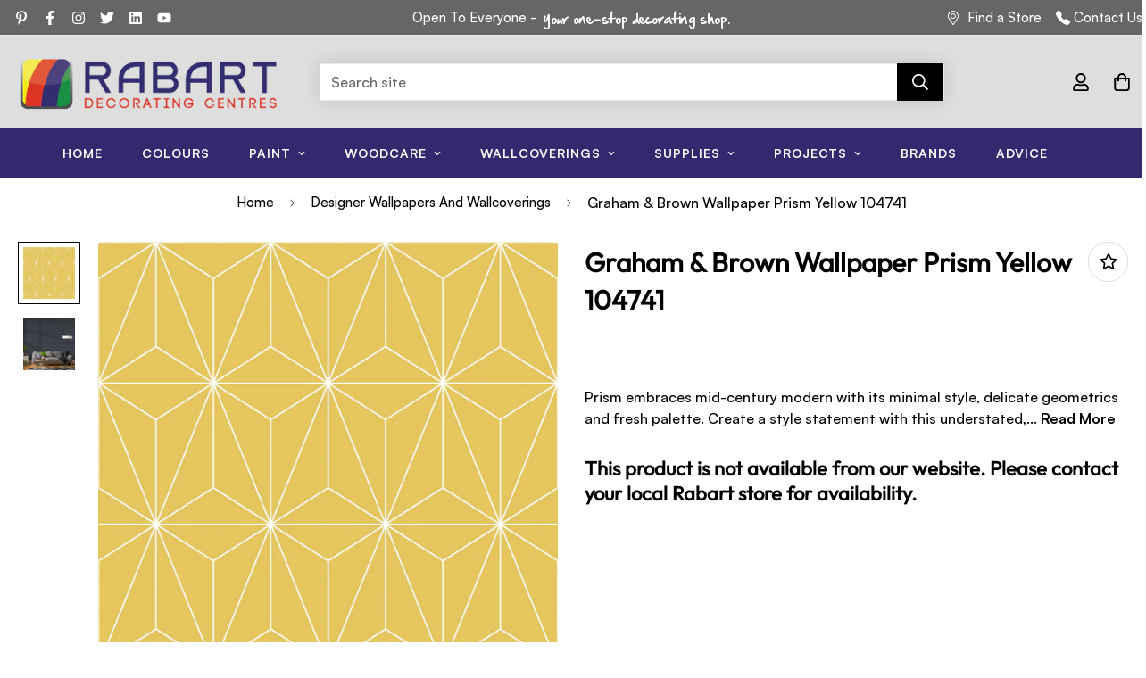

--- FILE ---
content_type: text/html; charset=utf-8
request_url: https://rabart.co.uk/products/graham-brown-wallpaper-prism-yellow-104741
body_size: 59186
content:
<!-- Hotjar Tracking Code for https://rabart.co.uk/ -->
<script>
    (function(h,o,t,j,a,r){
        h.hj=h.hj||function(){(h.hj.q=h.hj.q||[]).push(arguments)};
        h._hjSettings={hjid:3682203,hjsv:6};
        a=o.getElementsByTagName('head')[0];
        r=o.createElement('script');r.async=1;
        r.src=t+h._hjSettings.hjid+j+h._hjSettings.hjsv;
        a.appendChild(r);
    })(window,document,'https://static.hotjar.com/c/hotjar-','.js?sv=');
</script>

<!doctype html>
<html
  class="no-js supports-no-cookies"
  lang="en"
  data-template="product"
  
>


<head>

  <link rel="stylesheet" href="https://cdnjs.cloudflare.com/ajax/libs/font-awesome/6.0.0-beta3/css/all.min.css">

  <script>
window.dataLayer = window.dataLayer || [];
function gtag(){dataLayer.push(arguments);}

if(localStorage.getItem('consentMode') === null) {
gtag('consent', 'default', {
'necessary_storage': 'granted',
'functionality_storage': 'denied',
'analytics_storage': 'denied',
'ad_storage': 'denied',
'ad_user_data': 'denied',
'ad_personalization': 'denied'
});
} else {
gtag('consent', 'default', JSON.parse(localStorage.getItem('consentMode')));
}
</script>
  
    <!-- Google tag (gtag.js) -->
    <script async src="https://www.googletagmanager.com/gtag/js?id=G-5RGQRBF2J2"></script>
    <script>
      window.dataLayer = window.dataLayer || [];
      function gtag(){dataLayer.push(arguments);}
      gtag('js', new Date());
    
      gtag('config', 'G-5RGQRBF2J2');
    </script>
  
 
	<meta charset="utf-8">
	<meta http-equiv="X-UA-Compatible" content="IE=edge">
	<meta name="viewport" content="width=device-width, initial-scale=1, maximum-scale=1.0, user-scalable=0">
	<meta name="theme-color" content="#000000"><link rel="canonical" href="https://rabart.co.uk/products/graham-brown-wallpaper-prism-yellow-104741"><link rel="preload" as="style" href="//rabart.co.uk/cdn/shop/t/25/assets/product-template.css?v=3753786682766671451721294167"><link rel="preload" as="style" href="//rabart.co.uk/cdn/shop/t/25/assets/theme.css?v=29431755139210685561721294167">


<link rel="dns-prefetch" href="https://rabart.co.uk/products/graham-brown-wallpaper-prism-yellow-104741" crossorigin>
<link rel="dns-prefetch" href="https://cdn.shopify.com" crossorigin>
<link rel="preconnect" href="https://rabart.co.uk/products/graham-brown-wallpaper-prism-yellow-104741" crossorigin>
<link rel="preconnect" href="https://cdn.shopify.com" crossorigin>
<link rel="preload" as="style" href="//rabart.co.uk/cdn/shop/t/25/assets/chunk.css?v=95655064465179625981721294167">
<link rel="preload" as="script" href="//rabart.co.uk/cdn/shop/t/25/assets/app.min.js?v=126066577398782994331721294167">
<link rel="preload" as="script" href="//rabart.co.uk/cdn/shop/t/25/assets/foxkit-app.min.js?v=48166617155657649261721294167">
<link rel="preload" as="script" href="//rabart.co.uk/cdn/shop/t/25/assets/lazy-image.min.js?v=164341435460352801361721294167">

<link rel="shortcut icon" href="//rabart.co.uk/cdn/shop/files/RabartIcon.png?crop=center&height=32&v=1662724724&width=32" type="image/png"><title class="product">Graham &amp; Brown Wallpaper Prism Yellow 104741</title><meta name="description" content="Prism embraces mid-century modern with its minimal style, delicate geometrics and fresh palette. Create a style statement with this understated, sleek design."><meta property="og:site_name" content="Rabart Decorating Centres">
<meta property="og:url" content="https://rabart.co.uk/products/graham-brown-wallpaper-prism-yellow-104741">
<meta property="og:title" content="Graham &amp; Brown Wallpaper Prism Yellow 104741">
<meta property="og:type" content="product">
<meta property="og:description" content="Prism embraces mid-century modern with its minimal style, delicate geometrics and fresh palette. Create a style statement with this understated, sleek design."><meta property="og:image" content="http://rabart.co.uk/cdn/shop/files/PrismYellow104741.jpg?v=1699878685">
<meta property="og:image:secure_url" content="https://rabart.co.uk/cdn/shop/files/PrismYellow104741.jpg?v=1699878685">
<meta property="og:image:width" content="2410">
<meta property="og:image:height" content="2410">

<meta property="og:price:amount" content="70.00">
<meta property="og:price:currency" content="GBP"><meta name="twitter:site" content="@RabartDecor"><meta name="twitter:card" content="summary_large_image">
<meta name="twitter:title" content="Graham &amp; Brown Wallpaper Prism Yellow 104741">
<meta name="twitter:description" content="Prism embraces mid-century modern with its minimal style, delicate geometrics and fresh palette. Create a style statement with this understated, sleek design.">

<style media="print" id="mn-font-style">
  @font-face {  font-family: SF-Heading-font;  font-weight:https://cdn.shopify.com/s/files/1/0603/0413/0286/files/Outfit-VariableFont_wght.ttf?v=1662711801;  src: url(https://cdn.shopify.com/s/files/1/0603/0413/0286/files/Outfit-VariableFont_wght.ttf?v=1662711801);  font-display: swap;}:root {  --font-stack-header: SF-Heading-font;  --font-weight-header: 600;}@font-face {  font-family: SF-Body-font;  font-weight:400;  src: url(https://cdn.shopify.com/s/files/1/0595/7291/2305/files/Satoshi-Regular.ttf?v=1634206919);  font-display: swap;}@font-face {  font-family: SF-Body-font;  font-weight:700;  src: url(https://cdn.shopify.com/s/files/1/0595/7291/2305/files/Satoshi-Bold.ttf?v=1634206918);  font-display: swap;}@font-face {  font-family: SF-Body-font;  font-weight:500;  src: url(https://cdn.shopify.com/s/files/1/0595/7291/2305/files/Satoshi-Medium.woff2?v=1634282414);  font-display: swap;}:root {  --font-stack-body: 'SF-Body-font';  --font-weight-body: 500;;}
</style>
<style media="print" id="mn-critical-css">
  html{font-size:calc(var(--font-base-size,16) * 1px)}body{font-family:var(--font-stack-body)!important;font-weight:var(--font-weight-body);font-style:var(--font-style-body);color:var(--color-body-text);font-size:calc(var(--font-base-size,16) * 1px);line-height:calc(var(--base-line-height) * 1px);scroll-behavior:smooth}body .h1,body .h2,body .h3,body .h4,body .h5,body .h6,body h1,body h2,body h3,body h4,body h5,body h6{font-family:var(--font-stack-header);font-weight:var(--font-weight-header);font-style:var(--font-style-header);color:var(--color-heading-text);line-height:normal}body .h1,body h1{font-size:calc(((var(--font-h1-mobile))/ (var(--font-base-size))) * 1rem)}body .h2,body h2{font-size:calc(((var(--font-h2-mobile))/ (var(--font-base-size))) * 1rem)}body .h3,body h3{font-size:calc(((var(--font-h3-mobile))/ (var(--font-base-size))) * 1rem)}body .h4,body h4{font-size:calc(((var(--font-h4-mobile))/ (var(--font-base-size))) * 1rem)}body .h5,body h5{font-size:calc(((var(--font-h5-mobile))/ (var(--font-base-size))) * 1rem)}body .h6,body h6{font-size:calc(((var(--font-h6-mobile))/ (var(--font-base-size))) * 1rem);line-height:1.4}@media only screen and (min-width:768px){body .h1,body h1{font-size:calc(((var(--font-h1-desktop))/ (var(--font-base-size))) * 1rem)}body .h2,body h2{font-size:calc(((var(--font-h2-desktop))/ (var(--font-base-size))) * 1rem)}body .h3,body h3{font-size:calc(((var(--font-h3-desktop))/ (var(--font-base-size))) * 1rem)}body .h4,body h4{font-size:calc(((var(--font-h4-desktop))/ (var(--font-base-size))) * 1rem)}body .h5,body h5{font-size:calc(((var(--font-h5-desktop))/ (var(--font-base-size))) * 1rem)}body .h6,body h6{font-size:calc(((var(--font-h6-desktop))/ (var(--font-base-size))) * 1rem)}}.swiper-wrapper{display:flex}.swiper-container:not(.swiper-container-initialized) .swiper-slide{width:calc(100% / var(--items,1));flex:0 0 auto}@media (max-width:1023px){.swiper-container:not(.swiper-container-initialized) .swiper-slide{min-width:40vw;flex:0 0 auto}}@media (max-width:767px){.swiper-container:not(.swiper-container-initialized) .swiper-slide{min-width:66vw;flex:0 0 auto}}.opacity-0{opacity:0}.opacity-100{opacity:1!important;}.placeholder-background{position:absolute;top:0;right:0;bottom:0;left:0;pointer-events:none}.placeholder-background--animation{background-color:#000;animation:placeholder-background-loading 1.5s infinite linear}[data-image-loading]{position:relative}[data-image-loading]:after{content:'';background-color:#000;animation:placeholder-background-loading 1.5s infinite linear;position:absolute;top:0;left:0;width:100%;height:100%;z-index:1}[data-image-loading] img.lazyload{opacity:0}[data-image-loading] img.lazyloaded{opacity:1}.no-js [data-image-loading]{animation-name:none}.lazyload--fade-in{opacity:0;transition:.25s all}.lazyload--fade-in.lazyloaded{opacity:1}@media (min-width:768px){.hidden.md\:block{display:block!important}.hidden.md\:flex{display:flex!important}.hidden.md\:grid{display:grid!important}}@media (min-width:1024px){.hidden.lg\:block{display:block!important}.hidden.lg\:flex{display:flex!important}.hidden.lg\:grid{display:grid!important}}@media (min-width:1280px){.hidden.xl\:block{display:block!important}.hidden.xl\:flex{display:flex!important}.hidden.xl\:grid{display:grid!important}}

  h1, .h1,
  h2, .h2,
  h3, .h3,
  h4, .h4,
  h5, .h5,
  h6, .h6 {
    letter-spacing: 0px;
  }
</style>

  <script>
  // https://codebeautify.org/jsviewer

  function _debounce(fn, wait = 300) {
    let t;
    return (...args) => {
      clearTimeout(t);
      t = setTimeout(() => fn.apply(this, args), wait);
    };
  }

  try {
    window.MinimogSettings = window.MinimogSettings || {};
    window.___mnag = 'userA' + (window.___mnag1 || '') + 'gent';

    var _mh = document.querySelector('header.sf-header__mobile');
    var _dh = document.querySelector('header.sf-header__desktop');
    // Set header height
    function _shh() {
      if (!_mh || !_dh) {
        _mh = document.querySelector('header.sf-header__mobile');
        _dh = document.querySelector('header.sf-header__desktop');
      }
      // Header
      var _hd = window.innerWidth < 1024 ? _mh : _dh;
      if (_hd) {
        document.documentElement.style.setProperty('--sf-header-height', _hd.offsetHeight + 'px');
        window.MinimogSettings.headerHeight = _hd.offsetHeight;
      }
    }

    // setTopbarHeight
    function _stbh() {
      // Topbar
      var _tb = document.querySelector('.sf-topbar');
      if (_tb) {
        document.documentElement.style.setProperty('--sf-topbar-height', _tb.offsetHeight + 'px');
        window.MinimogSettings.topbarHeight = _tb.offsetHeight;
      }
    }

    // setAnnouncementHeight
    function _sah() {
      // announcement_bar
      var _ab = document.querySelector('.announcement-bar');
      if (_ab) {
        document.documentElement.style.setProperty('--sf-announcement-height', _ab.offsetHeight + 'px');
        window.MinimogSettings.topbarHeight = _ab.offsetHeight;
      }
    }

    // setMainContentPadding
    function _smcp() {
      // pageTemplate
      var _pt = document.documentElement.dataset.template;
      if (window.innerWidth >= 1024) {
        if (_dh && _dh.dataset.transparent === "true") {
          if (_pt === 'index' || _pt === 'collection') {
            document.documentElement.style.setProperty('--main-content-padding-top', '0px');
          }
        }
      } else {
        document.documentElement.style.removeProperty('--main-content-padding-top');
      }
    }

    // calculateSectionsHeight
    function _csh() {_shh();_stbh();_sah();_smcp();}
    window.addEventListener('resize', _debounce(_csh, 1000));

    document.documentElement.className = document.documentElement.className.replace('supports-no-cookies', 'supports-cookies').replace('no-js', 'js');
  } catch (error) {
    console.warn('Failed to execute critical scripts', error);
  }

  try {
    // Page speed agent
    var _nu = navigator[window.___mnag];
    var _psas = [
      {
        'b': 'ome-Li',
        'c': 'ghth',
        'd': 'ouse',
        'a': 'Chr',
      },
      {
        'd': 'hts',
        'a': 'Sp',
        'c': 'nsig',
        'b': 'eed I',
      },
      {
        'b': ' Lin',
        'd': '6_64',
        'a': 'X11;',
        'c': 'ux x8',
      }
    ];
    function __fn(i) {
      return Object.keys(_psas[i]).sort().reduce(function (a, c) { return a + _psas[i][c] }, '');
    }

    var __isPSA = (_nu.indexOf(__fn(0)) > -1 || _nu.indexOf(__fn(1)) > -1 || _nu.indexOf(__fn(2)) > -1);
    // var __isPSA = true

    window.___mnag = '!1';
    _psas = null;
  } catch (err) {
    var __isPSA = false;
    var _psas = null;
    window.___mnag = '!1';
  }

  // activateFontAndCriticalCSS
  function afnc() {
    // fontStyle & criticalStyle
    var cs = document.getElementById('mn-critical-css');
    var fs = document.getElementById('mn-font-style');
    if (cs) cs.media = 'all';
    if (fs) fs.media = 'all';
  }

  if (!__isPSA) afnc();

  // __activateStyle(this)
  function __as(l) {
    l.rel = 'stylesheet';
    l.media = 'all';
    l.removeAttribute('onload');
  }

  // _onChunkStyleLoad(this)
  function __ocsl(l) {
    if (!__isPSA) __as(l);
  }

  window.__isPSA = __isPSA;
</script>

  
<style data-shopify>:root {		/* BODY */		--base-line-height: 28;		/* PRIMARY COLORS */		--color-primary: #000000;		--plyr-color-main: #000000;		--color-primary-darker: #333333;		/* TEXT COLORS */		--color-body-text: #000000;		--color-heading-text: #000000;		--color-sub-text: #666666;		--color-text-link: #000000;		--color-text-link-hover: #999999;		/* BUTTON COLORS */		--color-btn-bg:  #000000;		--color-btn-bg-hover: #000000;		--color-btn-text: #ffffff;		--color-btn-text-hover: #ffffff;    	--color-btn-secondary-border: #000000;    	--color-btn-secondary-text: #000000;		--btn-letter-spacing: 1px;		--btn-border-radius: 30px;		--btn-border-width: 1px;		--btn-line-height: 28px;				--btn-text-transform: uppercase;				/* PRODUCT COLORS */		--product-title-color: #000000;		--product-sale-price-color: #666666;		--product-regular-price-color: #666666;		--product-type-color: #666666;		--product-desc-color: #666666;		/* TOPBAR COLORS */		--color-topbar-background: #666666;		--color-topbar-text: #ffffff;		/* MENU BAR COLORS */		--color-menu-background: #33296e;		--color-menu-text: #f8f8f8;		/* BORDER COLORS */		--color-border: #dedede;		/* FOOTER COLORS */		--color-footer-text: #ffffff;		--color-footer-subtext: #ffffff;		--color-footer-background: #999999;		--color-footer-link: #ffffff;		--color-footer-link-hover: #000000;		--color-footer-background-mobile: #999999;		/* FOOTER BOTTOM COLORS */		--color-footer-bottom-text: #ffffff;		--color-footer-bottom-background: #33296e;		--color-footer-bottom-background-mobile: #33296e;		/* HEADER */		--color-header-text: #000000;		--color-header-transparent-text: #000000;		--color-main-background: #ffffff;		--color-field-background: #ffffff;		--color-header-background: #dedede;		--color-cart-wishlist-count: #ffffff;		--bg-cart-wishlist-count: #da3f3f;		--swatch-item-background-default: #f7f8fa;		--text-gray-400: #777777;		--text-gray-9b: #9b9b9b;		--text-black: #000000;		--text-white: #ffffff;		--bg-gray-400: #f7f8fa;		--bg-black: #000000;		--rounded-full: 9999px;		--border-color-1: #eeeeee;		--border-color-2: #b2b2b2;		--border-color-3: #d2d2d2;		--border-color-4: #737373;		--color-secondary: #666666;		--color-success: #3a8735;		--color-warning: #ff706b;		--color-info: #959595;		--color-disabled: #cecece;		--bg-disabled: #f7f7f7;		--bg-hover: #737373;		--bg-color-tooltip: #000000;		--text-color-tooltip: #ffffff;		--color-image-overlay: #000000;		--opacity-image-overlay: 0.2;		--theme-shadow: 0 5px 15px 0 rgba(0, 0, 0, 0.07);    	--arrow-select-box: url(//rabart.co.uk/cdn/shop/t/25/assets/ar-down.svg?v=92728264558441377851721294167);		/* FONT SIZES */		--font-base-size: 16;		--font-btn-size: 14px;		--font-btn-weight: 700;		--font-h1-desktop: 51;		--font-h1-mobile: 47;		--font-h2-desktop: 39;		--font-h2-mobile: 35;		--font-h3-desktop: 29;		--font-h3-mobile: 26;		--font-h4-desktop: 25;		--font-h4-mobile: 23;		--font-h5-desktop: 22;		--font-h5-mobile: 19;		--font-h6-desktop: 20;		--font-h6-mobile: 18;    	--arrow-down-url: url(//rabart.co.uk/cdn/shop/t/25/assets/arrow-down.svg?v=157552497485556416461721294167);    	--arrow-down-white-url: url(//rabart.co.uk/cdn/shop/t/25/assets/arrow-down-white.svg?v=70535736727834135531721294167);    	--product-title-line-clamp: unset;		--spacing-sections-desktop: 45px;        --spacing-sections-tablet: 45px;        --spacing-sections-mobile: 23px;	}
</style><link media="print" onload="this.media = 'all'" rel="stylesheet" href="//rabart.co.uk/cdn/shop/t/25/assets/product-template.css?v=3753786682766671451721294167"><link type="text/css" href="//rabart.co.uk/cdn/shop/t/25/assets/custom.css?v=113288527727098838981721294167" rel="stylesheet">

<style data-shopify>body {
    --container-width: 1280;
    --fluid-container-width: 1620px;
    --fluid-container-offset: 65px;
    background-color: #ffffff;
  }
  [style*="--aspect-ratio"]:before {
    padding-top: calc(100% / (0.0001 + var(--aspect-ratio, 16/9)));
  }
  @media ( max-width: 767px ) {
    [style*="--aspect-ratio"]:before {
      padding-top: calc(100% / (0.0001 + var(--aspect-ratio-mobile, var(--aspect-ratio, 16/9)) ));
    }
  }html, body {  overflow-x: hidden;}.sf__btn.sf__btn-link:after, .sf__btn.sf__btn-link:before, a.sf__btn.sf__btn-link:after, a.sf__btn.sf__btn-link:before, button.sf__btn.sf__btn-link:after, button.sf__btn.sf__btn-link:before {  height: 1px;}.section__subheading, .sf__index-image-card .image__card-subheading {  font-size: 14px;  text-transform: uppercase;  letter-spacing: 1px;  font-weight: 700;  line-height: 1.35;  margin-bottom: 10px;}.section__subheading {  color: #999;}.sf-header .sf-menu-item a.sf__parent-item {  font-weight: 700;  text-transform: uppercase;  letter-spacing: 1px;  font-size: 14px;  margin-left: 1rem;  margin-right: 1rem;}.sf__index-hero .sf-hero__content .sf-hero__text {  color: #000;  line-height: 1.5;}.sf__index-hero .sf-hero__content .sf-hero__title {  line-height: 1.275;  margin-bottom: 10px;}.sf__index-icon-box .sf-icon-box__text h3 {  font-family: 'SF-Body-font';  font-size: 20px;  line-height: 1.35;  margin-bottom: 10px;  font-weight: 700;}.sf__index-image-card .image__card-subheading {  color: #000;}.sf__index-image-card .image__card-heading {  line-height: 1.3;  margin-bottom: 10px;}.sf__blog-card .sf__blog-cardContent .sf__blog-cardDate, .sf__blog-card .sf__blog-cardContent .sf__blog-cardTags {  font-size: 12px;  color: #999;  font-weight: 700;  margin-bottom: 8px;  letter-spacing: 1px;  line-height: 1.33;}.sf__blog-card .sf__blog-cardContent .sf__blog-cardTitle a {  font-size: 20px;  font-family: 'SF-Body-font';  font-weight: 700;  line-height: 1.35;}.sf-footer .sf-footer__block ul li a,.sf__footer-block-our_store .sf__accordion-content {  font-size: 14px;  text-transform: uppercase;}.sf__footer-block-our_store .sf__accordion-content .block-text p:first-child {  margin-bottom: 16px;}.sf__footer-block-our_store .social-media-links {  margin-left: -6px;  margin-right: -6px;}.sf__footer-block-our_store .social-media-links a {  width: 40px;  height: 40px;  border: 1px solid rgba(0,0,0, .1);  border-radius: 50%;  margin: 0 6px;  display: flex;  justify-content: center;  align-items: center;} .sf__footer-block-our_store .social-media-links a svg {   width: 16px;  height: 16px;}.sf-footer form.sf__footer-form-newsletter.form__style-minimal .sf__newletter__form-input {  border-color: rgba(0,0,0, .3);}.sf-footer form.sf__footer-form-newsletter.form__style-minimal .sf__form-submit {  color: #000;}.sf__index-instagram .section-py {  padding-bottom: 0;}.sf__pcard-name {  font-family: 'SF-Body-font';  font-weight: 700;}@media screen and (min-width: 1280px) {  .sf__index-hero .sf-hero__content .sf-hero__title {  	font-size: 100px;  }    .sf__index-hero .sf-hero__content .sf-hero__text {    font-size: 24px;    margin-bottom: 40px;  }    .sf__index-image-card .image__card-heading {     font-size: 54px;  }    .sf__index-image-card .image-card__content {    padding-top: 60px;  }    .sf__index-product-card .sf__pcard {    max-width: 60%;    margin: 0 auto;  }    .sf-footer .sf__footer-middle .sf-footer__block {    text-align: center;  }    .sf-footer .sf__footer-block-title {    font-size: 32px;  }    .sf__footer-block-our_store .social-media-links {    justify-content: center;  }.logo-left__2l .sf-search-form--full {    min-width: 700px;    background: #fff;    border-radius: 0;    box-shadow: 0px 0px 20px rgba(0, 0, 0, 0.12);    border: 1px solid #E9E9E9;    margin-right: 130px;    position: relative;  }    .logo-left__2l .sf-search-form--full button {    background: #000;    color: #fff;    padding-top: 7px;    padding-bottom: 7px;  }  }@media screen and (min-width: 1536px) {  .sf__index-hero .sf-hero__content .sf-hero__title {  	font-size: 120px;  }}@media screen and (max-width: 767px) {  .sf__index-hero .sf-hero__content .sf-hero__title {    font-size: 42px;  }    .sf__footer-bottom-inner .sf-footer__left {    text-align: left;  }    .sf__footer-bottom-inner .sf-footer__right {    justify-content: flex-start;  }}.sf-footer__block-inner.px-5{text-align:left !important;}.white-text p{color:#ffffff;}.white-text h3{color:#ffffff;}.sf__index-hero h3{font-size:380% !important;}.smaller-text p{font-size:80% !important;}.smaller-text .font-medium{font-size:100% !important;}.smaller-text{padding-bottom:0px !important;}.text-color-subtext{opacity:1.0 !important;}.small-text p{font-size:80% !important;}.sf-header .sf-menu-item a.sf__parent-item{margin-left:-10px;margin-right:-10px;}.sf-header header.sf-header__desktop.logo-left__2l .sf-nav{ margin-left: 2rem !important;margin-right: 2rem !important;}    .collection-card__inner{  padding:15px !important;    }.sf-footer form.sf__footer-form-newsletter .sf__newletter__form-input{color:#000000 !important;}.notification.warning {  background-color: transparent !important;  color: white !important;}.notification.success{  background-color: transparent !important;    color:white !important;}}.sf-media-nav{display-none !important;}.sf__filter-wrapper .sf__accordion-item {    border-bottom: 2px solid #cccccc;}.colour-picker-btn-container button{background-image: url(https://cdn.shopify.com/s/files/1/0603/0413/0286/files/Rabart_MixColourIcon.png?v=1678287668) !important;  background-position: left !important;  background-repeat: no-repeat !important;  padding-left: 60px!important;  background-size: 51px !important;padding-top:16px!important;padding-bottom:16px!important;color:#fff !important;border-radius: 35px !important;border:1px solid #cccccc !important;}.colour-picker-btn-container button.sf__btn{background-color:#73AD21 !important;}.logo_small_dulux{    display: block;    margin-left: auto;    margin-right: auto;    width: 50%;}.white_text p{color:#fff !important;}.swiper-wrapper {    height: auto !important; /* or just omit the height property entirely */} .swiper-container  {  height: auto !important; /* or just omit the height property entirely */}/* Make the tag strip span the full width of the image/card */.sf__pcard-tags {  position: absolute !important;  top: 10px !important;  left: 0 !important;  right: 0 !important;      /* &lt;-- full width so we can push to the right */  display: flex !important;  align-items: flex-start !important;  gap: 8px !important;  pointer-events: none !important;  width: 100% !important;}/* Default tag look */.prod__tag {  font-size: 100% !important;  color: black !important;  font-weight: bold !important;  line-height: 1 !important;  pointer-events: none !important;  background: #fff !important;  border: 1px solid currentColor !important;  padding: 2px 8px !important;  border-radius: 4px !important;}/* Discount badge: force to the RIGHT */.prod__tag-discounted {  height: 30px !important;  background-color: yellow !important;  border: 2px solid black !important;  display: inline-flex !important;  align-items: center !important;  padding: 0 8px !important;  margin-left: auto !important;   /* &lt;-- pushes it to the right edge */  order: 9999 !important;         /* keep it last on the row */}/* =========================================   MOBILE MENU UPGRADES   ========================================= *//* 1. LINES BETWEEN ITEMS   This adds a light grey line to the bottom of every list item    to clearly separate the sections. */.sf-menu-links li {    border-bottom: 1px solid #e5e7eb; /* Tailwind gray-200 */}/* 2. SPLIT BUTTON LAYOUT   This forces the arrow button to be a separate, clickable box    on the right side, distinct from the text link. */.sf-menu-links .sf-link {    align-items: stretch !important; }.sf-menu-links .sf-link &gt; a {    width: auto !important;     flex-grow: 1 !important;}/* 3. ARROW BUTTON STYLING */.sf-menu-links .sf-link .sf__toggle-submenu-mb {    width: 60px !important;      /* Wide click target */    min-width: 60px !important;  /* Stops it shrinking */    border-left: 1px solid #e5e7eb; /* Line separating text from arrow */    background-color: #f9fafb;   /* Very light grey background */    cursor: pointer;}/* Darken the arrow box slightly when tapped */.sf-menu-links .sf-link .sf__toggle-submenu-mb:active {    background-color: #e2e8f0;}/* 4. BOLDER ARROWS   We add a 'stroke' to the SVG icon. Because the icon's internal    size (viewBox) is large (512px), we need a large number (40px)    to make it look bold on screen. */.sf__toggle-submenu-mb svg {    stroke: currentColor;    stroke-width: 40px; /* Makes the arrow thicker */    width: 18px !important; /* Slightly larger visual size */    height: 18px !important;}
</style>

  <meta property="og:image" content="https://rabart.co.uk/cdn/shop/files/RabLogo_40Web.png" />


  <meta name="facebook-domain-verification" content="xmy4imnov5n68w4ncklvdpssqhwlgm" />

  <link href="//rabart.co.uk/cdn/shop/t/25/assets/theme.css?v=29431755139210685561721294167" rel="stylesheet" type="text/css" media="all" />
  <link href="//rabart.co.uk/cdn/shop/t/25/assets/chunk.css?v=95655064465179625981721294167" rel="stylesheet" type="text/css" media="all" />

  <script src="//rabart.co.uk/cdn/shop/t/25/assets/theme-global.js?v=57777481096624029791721294167" defer="defer"></script>
  <script src="//rabart.co.uk/cdn/shop/t/25/assets/product-form.min.js?v=178384315577413513991721294167" defer="defer"></script>
  <script src="//rabart.co.uk/cdn/shop/t/25/assets/lazy-image.min.js?v=164341435460352801361721294167" defer="defer"></script>
<link href="//cdnjs.cloudflare.com/ajax/libs/font-awesome/4.7.0/css/font-awesome.min.css" rel="stylesheet" type="text/css" media="all" />
  <script>window.performance && window.performance.mark && window.performance.mark('shopify.content_for_header.start');</script><meta name="facebook-domain-verification" content="h3dye82rasyrfzd2egzy0l4ox2t543">
<meta name="google-site-verification" content="GD2337_DrhpUFyd5CF8frJTCZmVCBEQtITYf70lMYm8">
<meta id="shopify-digital-wallet" name="shopify-digital-wallet" content="/60304130286/digital_wallets/dialog">
<meta name="shopify-checkout-api-token" content="eee30add18ca3968712b794cc03cfb58">
<link rel="alternate" type="application/json+oembed" href="https://rabart.co.uk/products/graham-brown-wallpaper-prism-yellow-104741.oembed">
<script async="async" src="/checkouts/internal/preloads.js?locale=en-GB"></script>
<link rel="preconnect" href="https://shop.app" crossorigin="anonymous">
<script async="async" src="https://shop.app/checkouts/internal/preloads.js?locale=en-GB&shop_id=60304130286" crossorigin="anonymous"></script>
<script id="apple-pay-shop-capabilities" type="application/json">{"shopId":60304130286,"countryCode":"GB","currencyCode":"GBP","merchantCapabilities":["supports3DS"],"merchantId":"gid:\/\/shopify\/Shop\/60304130286","merchantName":"Rabart Decorating Centres","requiredBillingContactFields":["postalAddress","email","phone"],"requiredShippingContactFields":["postalAddress","email","phone"],"shippingType":"shipping","supportedNetworks":["visa","maestro","masterCard"],"total":{"type":"pending","label":"Rabart Decorating Centres","amount":"1.00"},"shopifyPaymentsEnabled":true,"supportsSubscriptions":true}</script>
<script id="shopify-features" type="application/json">{"accessToken":"eee30add18ca3968712b794cc03cfb58","betas":["rich-media-storefront-analytics"],"domain":"rabart.co.uk","predictiveSearch":true,"shopId":60304130286,"locale":"en"}</script>
<script>var Shopify = Shopify || {};
Shopify.shop = "rabart-decor.myshopify.com";
Shopify.locale = "en";
Shopify.currency = {"active":"GBP","rate":"1.0"};
Shopify.country = "GB";
Shopify.theme = {"name":"Rabart v3.0.6b - featured colour toggle live","id":142856257774,"schema_name":"Minimog - OS 2.0","schema_version":"3.0.0","theme_store_id":null,"role":"main"};
Shopify.theme.handle = "null";
Shopify.theme.style = {"id":null,"handle":null};
Shopify.cdnHost = "rabart.co.uk/cdn";
Shopify.routes = Shopify.routes || {};
Shopify.routes.root = "/";</script>
<script type="module">!function(o){(o.Shopify=o.Shopify||{}).modules=!0}(window);</script>
<script>!function(o){function n(){var o=[];function n(){o.push(Array.prototype.slice.apply(arguments))}return n.q=o,n}var t=o.Shopify=o.Shopify||{};t.loadFeatures=n(),t.autoloadFeatures=n()}(window);</script>
<script>
  window.ShopifyPay = window.ShopifyPay || {};
  window.ShopifyPay.apiHost = "shop.app\/pay";
  window.ShopifyPay.redirectState = null;
</script>
<script id="shop-js-analytics" type="application/json">{"pageType":"product"}</script>
<script defer="defer" async type="module" src="//rabart.co.uk/cdn/shopifycloud/shop-js/modules/v2/client.init-shop-cart-sync_WVOgQShq.en.esm.js"></script>
<script defer="defer" async type="module" src="//rabart.co.uk/cdn/shopifycloud/shop-js/modules/v2/chunk.common_C_13GLB1.esm.js"></script>
<script defer="defer" async type="module" src="//rabart.co.uk/cdn/shopifycloud/shop-js/modules/v2/chunk.modal_CLfMGd0m.esm.js"></script>
<script type="module">
  await import("//rabart.co.uk/cdn/shopifycloud/shop-js/modules/v2/client.init-shop-cart-sync_WVOgQShq.en.esm.js");
await import("//rabart.co.uk/cdn/shopifycloud/shop-js/modules/v2/chunk.common_C_13GLB1.esm.js");
await import("//rabart.co.uk/cdn/shopifycloud/shop-js/modules/v2/chunk.modal_CLfMGd0m.esm.js");

  window.Shopify.SignInWithShop?.initShopCartSync?.({"fedCMEnabled":true,"windoidEnabled":true});

</script>
<script>
  window.Shopify = window.Shopify || {};
  if (!window.Shopify.featureAssets) window.Shopify.featureAssets = {};
  window.Shopify.featureAssets['shop-js'] = {"shop-cart-sync":["modules/v2/client.shop-cart-sync_DuR37GeY.en.esm.js","modules/v2/chunk.common_C_13GLB1.esm.js","modules/v2/chunk.modal_CLfMGd0m.esm.js"],"init-fed-cm":["modules/v2/client.init-fed-cm_BucUoe6W.en.esm.js","modules/v2/chunk.common_C_13GLB1.esm.js","modules/v2/chunk.modal_CLfMGd0m.esm.js"],"shop-toast-manager":["modules/v2/client.shop-toast-manager_B0JfrpKj.en.esm.js","modules/v2/chunk.common_C_13GLB1.esm.js","modules/v2/chunk.modal_CLfMGd0m.esm.js"],"init-shop-cart-sync":["modules/v2/client.init-shop-cart-sync_WVOgQShq.en.esm.js","modules/v2/chunk.common_C_13GLB1.esm.js","modules/v2/chunk.modal_CLfMGd0m.esm.js"],"shop-button":["modules/v2/client.shop-button_B_U3bv27.en.esm.js","modules/v2/chunk.common_C_13GLB1.esm.js","modules/v2/chunk.modal_CLfMGd0m.esm.js"],"init-windoid":["modules/v2/client.init-windoid_DuP9q_di.en.esm.js","modules/v2/chunk.common_C_13GLB1.esm.js","modules/v2/chunk.modal_CLfMGd0m.esm.js"],"shop-cash-offers":["modules/v2/client.shop-cash-offers_BmULhtno.en.esm.js","modules/v2/chunk.common_C_13GLB1.esm.js","modules/v2/chunk.modal_CLfMGd0m.esm.js"],"pay-button":["modules/v2/client.pay-button_CrPSEbOK.en.esm.js","modules/v2/chunk.common_C_13GLB1.esm.js","modules/v2/chunk.modal_CLfMGd0m.esm.js"],"init-customer-accounts":["modules/v2/client.init-customer-accounts_jNk9cPYQ.en.esm.js","modules/v2/client.shop-login-button_DJ5ldayH.en.esm.js","modules/v2/chunk.common_C_13GLB1.esm.js","modules/v2/chunk.modal_CLfMGd0m.esm.js"],"avatar":["modules/v2/client.avatar_BTnouDA3.en.esm.js"],"checkout-modal":["modules/v2/client.checkout-modal_pBPyh9w8.en.esm.js","modules/v2/chunk.common_C_13GLB1.esm.js","modules/v2/chunk.modal_CLfMGd0m.esm.js"],"init-shop-for-new-customer-accounts":["modules/v2/client.init-shop-for-new-customer-accounts_BUoCy7a5.en.esm.js","modules/v2/client.shop-login-button_DJ5ldayH.en.esm.js","modules/v2/chunk.common_C_13GLB1.esm.js","modules/v2/chunk.modal_CLfMGd0m.esm.js"],"init-customer-accounts-sign-up":["modules/v2/client.init-customer-accounts-sign-up_CnczCz9H.en.esm.js","modules/v2/client.shop-login-button_DJ5ldayH.en.esm.js","modules/v2/chunk.common_C_13GLB1.esm.js","modules/v2/chunk.modal_CLfMGd0m.esm.js"],"init-shop-email-lookup-coordinator":["modules/v2/client.init-shop-email-lookup-coordinator_CzjY5t9o.en.esm.js","modules/v2/chunk.common_C_13GLB1.esm.js","modules/v2/chunk.modal_CLfMGd0m.esm.js"],"shop-follow-button":["modules/v2/client.shop-follow-button_CsYC63q7.en.esm.js","modules/v2/chunk.common_C_13GLB1.esm.js","modules/v2/chunk.modal_CLfMGd0m.esm.js"],"shop-login-button":["modules/v2/client.shop-login-button_DJ5ldayH.en.esm.js","modules/v2/chunk.common_C_13GLB1.esm.js","modules/v2/chunk.modal_CLfMGd0m.esm.js"],"shop-login":["modules/v2/client.shop-login_B9ccPdmx.en.esm.js","modules/v2/chunk.common_C_13GLB1.esm.js","modules/v2/chunk.modal_CLfMGd0m.esm.js"],"lead-capture":["modules/v2/client.lead-capture_D0K_KgYb.en.esm.js","modules/v2/chunk.common_C_13GLB1.esm.js","modules/v2/chunk.modal_CLfMGd0m.esm.js"],"payment-terms":["modules/v2/client.payment-terms_BWmiNN46.en.esm.js","modules/v2/chunk.common_C_13GLB1.esm.js","modules/v2/chunk.modal_CLfMGd0m.esm.js"]};
</script>
<script>(function() {
  var isLoaded = false;
  function asyncLoad() {
    if (isLoaded) return;
    isLoaded = true;
    var urls = ["\/\/d1liekpayvooaz.cloudfront.net\/apps\/customizery\/customizery.js?shop=rabart-decor.myshopify.com","https:\/\/ecommplugins-scripts.trustpilot.com\/v2.1\/js\/header.min.js?settings=eyJrZXkiOiJISGZCcTFsT2hzeHFBWm81IiwicyI6Im5vbmUifQ==\u0026v=2.5\u0026shop=rabart-decor.myshopify.com","https:\/\/ecommplugins-trustboxsettings.trustpilot.com\/rabart-decor.myshopify.com.js?settings=1708084640230\u0026shop=rabart-decor.myshopify.com","https:\/\/app.hapoapps.com\/shopify_pdf_invoice\/static\/src\/js\/pdf-invoice-frontend-button.js?v=1707108968.897644\u0026shop=rabart-decor.myshopify.com"];
    for (var i = 0; i < urls.length; i++) {
      var s = document.createElement('script');
      s.type = 'text/javascript';
      s.async = true;
      s.src = urls[i];
      var x = document.getElementsByTagName('script')[0];
      x.parentNode.insertBefore(s, x);
    }
  };
  if(window.attachEvent) {
    window.attachEvent('onload', asyncLoad);
  } else {
    window.addEventListener('load', asyncLoad, false);
  }
})();</script>
<script id="__st">var __st={"a":60304130286,"offset":0,"reqid":"fa609a96-1a60-4a0f-967f-a88ec58d59c1-1769608032","pageurl":"rabart.co.uk\/products\/graham-brown-wallpaper-prism-yellow-104741","u":"c2311517fe49","p":"product","rtyp":"product","rid":8174105002222};</script>
<script>window.ShopifyPaypalV4VisibilityTracking = true;</script>
<script id="captcha-bootstrap">!function(){'use strict';const t='contact',e='account',n='new_comment',o=[[t,t],['blogs',n],['comments',n],[t,'customer']],c=[[e,'customer_login'],[e,'guest_login'],[e,'recover_customer_password'],[e,'create_customer']],r=t=>t.map((([t,e])=>`form[action*='/${t}']:not([data-nocaptcha='true']) input[name='form_type'][value='${e}']`)).join(','),a=t=>()=>t?[...document.querySelectorAll(t)].map((t=>t.form)):[];function s(){const t=[...o],e=r(t);return a(e)}const i='password',u='form_key',d=['recaptcha-v3-token','g-recaptcha-response','h-captcha-response',i],f=()=>{try{return window.sessionStorage}catch{return}},m='__shopify_v',_=t=>t.elements[u];function p(t,e,n=!1){try{const o=window.sessionStorage,c=JSON.parse(o.getItem(e)),{data:r}=function(t){const{data:e,action:n}=t;return t[m]||n?{data:e,action:n}:{data:t,action:n}}(c);for(const[e,n]of Object.entries(r))t.elements[e]&&(t.elements[e].value=n);n&&o.removeItem(e)}catch(o){console.error('form repopulation failed',{error:o})}}const l='form_type',E='cptcha';function T(t){t.dataset[E]=!0}const w=window,h=w.document,L='Shopify',v='ce_forms',y='captcha';let A=!1;((t,e)=>{const n=(g='f06e6c50-85a8-45c8-87d0-21a2b65856fe',I='https://cdn.shopify.com/shopifycloud/storefront-forms-hcaptcha/ce_storefront_forms_captcha_hcaptcha.v1.5.2.iife.js',D={infoText:'Protected by hCaptcha',privacyText:'Privacy',termsText:'Terms'},(t,e,n)=>{const o=w[L][v],c=o.bindForm;if(c)return c(t,g,e,D).then(n);var r;o.q.push([[t,g,e,D],n]),r=I,A||(h.body.append(Object.assign(h.createElement('script'),{id:'captcha-provider',async:!0,src:r})),A=!0)});var g,I,D;w[L]=w[L]||{},w[L][v]=w[L][v]||{},w[L][v].q=[],w[L][y]=w[L][y]||{},w[L][y].protect=function(t,e){n(t,void 0,e),T(t)},Object.freeze(w[L][y]),function(t,e,n,w,h,L){const[v,y,A,g]=function(t,e,n){const i=e?o:[],u=t?c:[],d=[...i,...u],f=r(d),m=r(i),_=r(d.filter((([t,e])=>n.includes(e))));return[a(f),a(m),a(_),s()]}(w,h,L),I=t=>{const e=t.target;return e instanceof HTMLFormElement?e:e&&e.form},D=t=>v().includes(t);t.addEventListener('submit',(t=>{const e=I(t);if(!e)return;const n=D(e)&&!e.dataset.hcaptchaBound&&!e.dataset.recaptchaBound,o=_(e),c=g().includes(e)&&(!o||!o.value);(n||c)&&t.preventDefault(),c&&!n&&(function(t){try{if(!f())return;!function(t){const e=f();if(!e)return;const n=_(t);if(!n)return;const o=n.value;o&&e.removeItem(o)}(t);const e=Array.from(Array(32),(()=>Math.random().toString(36)[2])).join('');!function(t,e){_(t)||t.append(Object.assign(document.createElement('input'),{type:'hidden',name:u})),t.elements[u].value=e}(t,e),function(t,e){const n=f();if(!n)return;const o=[...t.querySelectorAll(`input[type='${i}']`)].map((({name:t})=>t)),c=[...d,...o],r={};for(const[a,s]of new FormData(t).entries())c.includes(a)||(r[a]=s);n.setItem(e,JSON.stringify({[m]:1,action:t.action,data:r}))}(t,e)}catch(e){console.error('failed to persist form',e)}}(e),e.submit())}));const S=(t,e)=>{t&&!t.dataset[E]&&(n(t,e.some((e=>e===t))),T(t))};for(const o of['focusin','change'])t.addEventListener(o,(t=>{const e=I(t);D(e)&&S(e,y())}));const B=e.get('form_key'),M=e.get(l),P=B&&M;t.addEventListener('DOMContentLoaded',(()=>{const t=y();if(P)for(const e of t)e.elements[l].value===M&&p(e,B);[...new Set([...A(),...v().filter((t=>'true'===t.dataset.shopifyCaptcha))])].forEach((e=>S(e,t)))}))}(h,new URLSearchParams(w.location.search),n,t,e,['guest_login'])})(!0,!0)}();</script>
<script integrity="sha256-4kQ18oKyAcykRKYeNunJcIwy7WH5gtpwJnB7kiuLZ1E=" data-source-attribution="shopify.loadfeatures" defer="defer" src="//rabart.co.uk/cdn/shopifycloud/storefront/assets/storefront/load_feature-a0a9edcb.js" crossorigin="anonymous"></script>
<script crossorigin="anonymous" defer="defer" src="//rabart.co.uk/cdn/shopifycloud/storefront/assets/shopify_pay/storefront-65b4c6d7.js?v=20250812"></script>
<script data-source-attribution="shopify.dynamic_checkout.dynamic.init">var Shopify=Shopify||{};Shopify.PaymentButton=Shopify.PaymentButton||{isStorefrontPortableWallets:!0,init:function(){window.Shopify.PaymentButton.init=function(){};var t=document.createElement("script");t.src="https://rabart.co.uk/cdn/shopifycloud/portable-wallets/latest/portable-wallets.en.js",t.type="module",document.head.appendChild(t)}};
</script>
<script data-source-attribution="shopify.dynamic_checkout.buyer_consent">
  function portableWalletsHideBuyerConsent(e){var t=document.getElementById("shopify-buyer-consent"),n=document.getElementById("shopify-subscription-policy-button");t&&n&&(t.classList.add("hidden"),t.setAttribute("aria-hidden","true"),n.removeEventListener("click",e))}function portableWalletsShowBuyerConsent(e){var t=document.getElementById("shopify-buyer-consent"),n=document.getElementById("shopify-subscription-policy-button");t&&n&&(t.classList.remove("hidden"),t.removeAttribute("aria-hidden"),n.addEventListener("click",e))}window.Shopify?.PaymentButton&&(window.Shopify.PaymentButton.hideBuyerConsent=portableWalletsHideBuyerConsent,window.Shopify.PaymentButton.showBuyerConsent=portableWalletsShowBuyerConsent);
</script>
<script data-source-attribution="shopify.dynamic_checkout.cart.bootstrap">document.addEventListener("DOMContentLoaded",(function(){function t(){return document.querySelector("shopify-accelerated-checkout-cart, shopify-accelerated-checkout")}if(t())Shopify.PaymentButton.init();else{new MutationObserver((function(e,n){t()&&(Shopify.PaymentButton.init(),n.disconnect())})).observe(document.body,{childList:!0,subtree:!0})}}));
</script>
<link id="shopify-accelerated-checkout-styles" rel="stylesheet" media="screen" href="https://rabart.co.uk/cdn/shopifycloud/portable-wallets/latest/accelerated-checkout-backwards-compat.css" crossorigin="anonymous">
<style id="shopify-accelerated-checkout-cart">
        #shopify-buyer-consent {
  margin-top: 1em;
  display: inline-block;
  width: 100%;
}

#shopify-buyer-consent.hidden {
  display: none;
}

#shopify-subscription-policy-button {
  background: none;
  border: none;
  padding: 0;
  text-decoration: underline;
  font-size: inherit;
  cursor: pointer;
}

#shopify-subscription-policy-button::before {
  box-shadow: none;
}

      </style>

<script>window.performance && window.performance.mark && window.performance.mark('shopify.content_for_header.end');</script>
  
<link href="https://maxcdn.bootstrapcdn.com/font-awesome/4.6.1/css/font-awesome.min.css" rel="stylesheet" type="text/css" media="all" />
<link href="//rabart.co.uk/cdn/shop/t/25/assets/genie-storepickup.css?v=58047785046117751311721294167" rel="stylesheet" type="text/css" media="all" />
<link href="//rabart.co.uk/cdn/shop/t/25/assets/genie-storepickup-custom.css?v=111603181540343972631721294167" rel="stylesheet" type="text/css" media="all" />
<script src="https://cdn.jsdelivr.net/npm/promise-polyfill@8/dist/polyfill.min.js" type="text/javascript"></script>
<script src="https://cdnjs.cloudflare.com/ajax/libs/moment.js/2.20.1/moment.min.js" type="text/javascript"></script>
<script src="//rabart.co.uk/cdn/shop/t/25/assets/genie-storepickup-vender.js?v=83892774062411228811721294167" type="text/javascript"></script>
<script src="//rabart.co.uk/cdn/shop/t/25/assets/genie-storepickup.js?v=48014430780128096771721294167" type="text/javascript"></script>


 
   <!-- added by Bhavesh -->
  <script src="https://ajax.googleapis.com/ajax/libs/jquery/3.4.1/jquery.min.js"></script>
  


<!-- BEGIN app block: shopify://apps/foxkit-sales-boost/blocks/foxkit-theme-helper/13f41957-6b79-47c1-99a2-e52431f06fff -->
<style data-shopify>
  
  :root {
  	--foxkit-border-radius-btn: 4px;
  	--foxkit-height-btn: 45px;
  	--foxkit-btn-primary-bg: #212121;
  	--foxkit-btn-primary-text: #FFFFFF;
  	--foxkit-btn-primary-hover-bg: #000000;
  	--foxkit-btn-primary-hover-text: #FFFFFF;
  	--foxkit-btn-secondary-bg: #FFFFFF;
  	--foxkit-btn-secondary-text: #000000;
  	--foxkit-btn-secondary-hover-bg: #000000;
  	--foxkit-btn-secondary-hover-text: #FFFFFF;
  	--foxkit-text-color: #666666;
  	--foxkit-heading-text-color: #000000;
  	--foxkit-prices-color: #000000;
  	--foxkit-badge-color: #DA3F3F;
  	--foxkit-border-color: #ebebeb;
  }
  
  .foxkit-critical-hidden {
  	display: none !important;
  }
</style>
<script>
   var ShopifyRootUrl = "\/";
   var _useRootBaseUrl = null
   window.FoxKitThemeHelperEnabled = true;
   window.FoxKitPlugins = window.FoxKitPlugins || {}
   window.FoxKitStrings = window.FoxKitStrings || {}
   window.FoxKitAssets = window.FoxKitAssets || {}
   window.FoxKitModules = window.FoxKitModules || {}
   window.FoxKitSettings = {
     discountPrefix: "FX",
     showWaterMark: null,
     multipleLanguages: null,
     primaryLocale: true,
     combineWithProductDiscounts: true,
     enableAjaxAtc: true,
     discountApplyBy: "discount_code",
     foxKitBaseUrl: "foxkit.app",
     shopDomain: "https:\/\/rabart.co.uk",
     baseUrl: _useRootBaseUrl ? "/" : ShopifyRootUrl.endsWith('/') ? ShopifyRootUrl : ShopifyRootUrl + '/',
     currencyCode: "GBP",
     moneyFormat: !!window.MinimogTheme ? window.MinimogSettings.money_format : "£{{amount}}",
     moneyWithCurrencyFormat: "£{{amount}} GBP",
     template: "product.wallpaper-not-buyable",
     templateName: "product",
     optimizePerformance: false,product: Object.assign({"id":8174105002222,"title":"Graham \u0026 Brown Wallpaper Prism Yellow 104741","handle":"graham-brown-wallpaper-prism-yellow-104741","description":"\u003cp data-mce-fragment=\"1\"\u003ePrism embraces mid-century modern with its minimal style, delicate geometrics and fresh palette. Create a style statement with this understated, sleek design.\u003c\/p\u003e","published_at":"2024-02-23T14:43:45+00:00","created_at":"2023-11-13T10:08:31+00:00","vendor":"Graham \u0026 Brown","type":"Wallpaper","tags":["Balance","Cream \u0026 Yellow","Geometric","Graham \u0026 Brown","Prism","Wallpaper","Yellow","Yellow \u0026 Cream"],"price":7000,"price_min":7000,"price_max":7000,"available":true,"price_varies":false,"compare_at_price":null,"compare_at_price_min":0,"compare_at_price_max":0,"compare_at_price_varies":false,"variants":[{"id":44454952075502,"title":"Default Title","option1":"Default Title","option2":null,"option3":null,"sku":"GRB \/ 104741","requires_shipping":true,"taxable":true,"featured_image":null,"available":true,"name":"Graham \u0026 Brown Wallpaper Prism Yellow 104741","public_title":null,"options":["Default Title"],"price":7000,"weight":2000,"compare_at_price":null,"inventory_management":null,"barcode":"5011583362749","requires_selling_plan":false,"selling_plan_allocations":[]}],"images":["\/\/rabart.co.uk\/cdn\/shop\/files\/PrismYellow104741.jpg?v=1699878685","\/\/rabart.co.uk\/cdn\/shop\/files\/Prism_db1dc1f0-99b4-4f7e-8a0c-82ef5d19b29c.jpg?v=1699878693"],"featured_image":"\/\/rabart.co.uk\/cdn\/shop\/files\/PrismYellow104741.jpg?v=1699878685","options":["Title"],"media":[{"alt":null,"id":32499019055342,"position":1,"preview_image":{"aspect_ratio":1.0,"height":2410,"width":2410,"src":"\/\/rabart.co.uk\/cdn\/shop\/files\/PrismYellow104741.jpg?v=1699878685"},"aspect_ratio":1.0,"height":2410,"media_type":"image","src":"\/\/rabart.co.uk\/cdn\/shop\/files\/PrismYellow104741.jpg?v=1699878685","width":2410},{"alt":null,"id":32499020103918,"position":2,"preview_image":{"aspect_ratio":1.0,"height":2000,"width":2000,"src":"\/\/rabart.co.uk\/cdn\/shop\/files\/Prism_db1dc1f0-99b4-4f7e-8a0c-82ef5d19b29c.jpg?v=1699878693"},"aspect_ratio":1.0,"height":2000,"media_type":"image","src":"\/\/rabart.co.uk\/cdn\/shop\/files\/Prism_db1dc1f0-99b4-4f7e-8a0c-82ef5d19b29c.jpg?v=1699878693","width":2000}],"requires_selling_plan":false,"selling_plan_groups":[],"content":"\u003cp data-mce-fragment=\"1\"\u003ePrism embraces mid-century modern with its minimal style, delicate geometrics and fresh palette. Create a style statement with this understated, sleek design.\u003c\/p\u003e"}, {
       variants: [{"id":44454952075502,"title":"Default Title","option1":"Default Title","option2":null,"option3":null,"sku":"GRB \/ 104741","requires_shipping":true,"taxable":true,"featured_image":null,"available":true,"name":"Graham \u0026 Brown Wallpaper Prism Yellow 104741","public_title":null,"options":["Default Title"],"price":7000,"weight":2000,"compare_at_price":null,"inventory_management":null,"barcode":"5011583362749","requires_selling_plan":false,"selling_plan_allocations":[]}],
       selectedVariant: {"id":44454952075502,"title":"Default Title","option1":"Default Title","option2":null,"option3":null,"sku":"GRB \/ 104741","requires_shipping":true,"taxable":true,"featured_image":null,"available":true,"name":"Graham \u0026 Brown Wallpaper Prism Yellow 104741","public_title":null,"options":["Default Title"],"price":7000,"weight":2000,"compare_at_price":null,"inventory_management":null,"barcode":"5011583362749","requires_selling_plan":false,"selling_plan_allocations":[]},
       hasOnlyDefaultVariant: true,
       collections: [{"id":414866374894,"handle":"all","title":"All Products","updated_at":"2026-01-28T12:30:48+00:00","body_html":"\u003cmeta charset=\"utf-8\"\u003e\u003cspan data-mce-fragment=\"1\"\u003eAt Rabart Decorators Merchants, we offer an extensive selection of high-quality products to meet all your project needs. Whether you're working on an interior or exterior project, our comprehensive range includes paints, woodcare products, varnishes, stains, and more. With our commitment to providing superior quality and excellent customer service, we are your one-stop destination for all your project requirements. Visit our stores in South Wales and the South West or explore our online collection to find the perfect products for your next project\u003c\/span\u003e","published_at":"2023-02-05T20:20:11+00:00","sort_order":"created-desc","template_suffix":null,"disjunctive":false,"rules":[{"column":"variant_price","relation":"greater_than","condition":"0"}],"published_scope":"web"},{"id":413319921902,"handle":"wall-coverings","title":"Designer Wallpapers And Wallcoverings","updated_at":"2026-01-26T12:31:02+00:00","body_html":"\u003cmeta charset=\"utf-8\"\u003e\n\u003cp data-mce-fragment=\"1\"\u003eRabart has an extensive range of wallpaper books available to customers, providing access to a world of colour, amazing patterns and incredible designs.  \u003c\/p\u003e\n\u003cp data-mce-fragment=\"1\"\u003eSome of our papers and wall coverings have been developed by designers who have looked into the past, and considered cultural influences of today and they have also sought to look way into the future to develop the most striking and memorable prints imaginable.\u003c\/p\u003e\n\u003cp data-mce-fragment=\"1\"\u003eAt Rabart, we know that choosing the right wallpaper for your home can make a real difference. Your colour and pattern selection can help you express your personality and it can help set the mood in your home. With the designer products and helpful staff, we have available in our branches, we are sure that we have the right product for everyone.\u003c\/p\u003e\n\u003cp data-mce-fragment=\"1\"\u003e In many of our branches, we have dedicated areas set aside to allow customers the time and space to browse through the vast range of patterns available.\u003c\/p\u003e\n\u003cp data-mce-fragment=\"1\"\u003eOr, if you would prefer, customers can also take advantage of our loan facility and borrow books to take home with them to make their selections at their leisure.\u003cbr data-mce-fragment=\"1\"\u003e(Please note that a deposit for the book may be required, please ask at the store).\u003c\/p\u003e\n\u003cp data-mce-fragment=\"1\"\u003eWe also carry a selection of stock wall coverings in our\u003cspan data-mce-fragment=\"1\"\u003e \u003c\/span\u003e\u003ca data-id=\"1106\" href=\"https:\/\/rabart-decor.myshopify.com\/pages\/rabart-merthyr-tydfil\" title=\"Rabart Merthyr Tydfil\" data-mce-fragment=\"1\" data-mce-href=\"https:\/\/rabart.co.uk\/locations\/rabart-merthyr-tydfil\/\"\u003eMerthyr Tydfil\u003c\/a\u003e,\u003cspan data-mce-fragment=\"1\"\u003e \u003c\/span\u003e\u003ca data-id=\"1107\" href=\"https:\/\/rabart-decor.myshopify.com\/pages\/rabart-swansea\" title=\"Rabart Swansea\" data-mce-fragment=\"1\" data-mce-href=\"https:\/\/rabart.co.uk\/locations\/rabart-swansea\/\"\u003eSwansea\u003c\/a\u003e,\u003cspan data-mce-fragment=\"1\"\u003e \u003c\/span\u003e\u003ca data-id=\"1108\" href=\"https:\/\/rabart-decor.myshopify.com\/pages\/rabart-cardiff\" title=\"Rabart Cardiff - W J Gardner\" data-mce-fragment=\"1\" data-mce-href=\"https:\/\/rabart.co.uk\/locations\/rabart-cardiff-w-j-gardner\/\"\u003eCardiff\u003c\/a\u003e\u003cspan data-mce-fragment=\"1\"\u003e \u003c\/span\u003e(Trading as W.J. Gardner),\u003cspan data-mce-fragment=\"1\"\u003e \u003c\/span\u003e\u003ca data-id=\"1110\" href=\"https:\/\/rabart-decor.myshopify.com\/pages\/rabart-plymouth\" title=\"Rabart Plymouth\" data-mce-fragment=\"1\" data-mce-href=\"https:\/\/rabart.co.uk\/locations\/rabart-plymouth\/\"\u003ePlymouth\u003c\/a\u003e\u003cspan data-mce-fragment=\"1\"\u003e \u003c\/span\u003eand\u003cspan data-mce-fragment=\"1\"\u003e \u003c\/span\u003e\u003ca data-id=\"1111\" href=\"https:\/\/rabart-decor.myshopify.com\/pages\/rabart-redruth\" title=\"Rabart Redruth\" data-mce-fragment=\"1\" data-mce-href=\"https:\/\/rabart.co.uk\/locations\/rabart-redruth\/\"\u003eRedruth\u003c\/a\u003e\u003cspan data-mce-fragment=\"1\"\u003e \u003c\/span\u003ebranches.\u003c\/p\u003e\n\u003cp data-mce-fragment=\"1\"\u003eIf you can not find the wallpaper manufacturer you are looking for, please call your nearest branch and we will be more than happy to help you source the paper you are looking for.\u003c\/p\u003e","published_at":"2022-12-19T23:51:03+00:00","sort_order":"best-selling","template_suffix":"","disjunctive":true,"rules":[{"column":"tag","relation":"equals","condition":"Wallpaper"},{"column":"tag","relation":"equals","condition":"Wallpaper Accessories"}],"published_scope":"web","image":{"created_at":"2022-12-19T23:51:28+00:00","alt":null,"width":1080,"height":720,"src":"\/\/rabart.co.uk\/cdn\/shop\/collections\/Rabart_Stroud_2022-32.jpg?v=1671493888"}},{"id":730552467838,"handle":"eligible-for-discount","title":"Eligible for Discount","updated_at":"2026-01-28T12:30:48+00:00","body_html":"","published_at":"2025-08-16T12:32:49+01:00","sort_order":"best-selling","template_suffix":"","disjunctive":false,"rules":[{"column":"is_price_reduced","relation":"is_not_set","condition":""}],"published_scope":"web"},{"id":412269248750,"handle":"graham-and-brown","title":"Graham And Brown","updated_at":"2024-08-15T15:52:42+01:00","body_html":"\u003cmeta charset=\"utf-8\"\u003e\n\u003cdiv class=\"flex-1 overflow-hidden\" data-mce-fragment=\"1\"\u003e\n\u003cdiv class=\"react-scroll-to-bottom--css-rxzsz-79elbk h-full\" data-mce-fragment=\"1\"\u003e\n\u003cdiv class=\"react-scroll-to-bottom--css-rxzsz-1n7m0yu\" data-mce-fragment=\"1\"\u003e\n\u003cdiv class=\"flex flex-col text-sm pb-9\" data-mce-fragment=\"1\"\u003e\n\u003cdiv class=\"w-full text-token-text-primary\" data-testid=\"conversation-turn-7\" data-mce-fragment=\"1\"\u003e\n\u003cdiv class=\"px-4 py-2 justify-center text-base md:gap-6 m-auto\" data-mce-fragment=\"1\"\u003e\n\u003cdiv class=\"flex flex-1 text-base mx-auto gap-3 md:px-5 lg:px-1 xl:px-5 md:max-w-3xl lg:max-w-[40rem] xl:max-w-[48rem] group final-completion\" data-mce-fragment=\"1\"\u003e\n\u003cdiv class=\"relative flex w-full flex-col agent-turn\" data-mce-fragment=\"1\"\u003e\n\u003cdiv class=\"flex-col gap-1 md:gap-3\" data-mce-fragment=\"1\"\u003e\n\u003cdiv class=\"flex flex-grow flex-col max-w-full\" data-mce-fragment=\"1\"\u003e\n\u003cdiv data-message-author-role=\"assistant\" data-message-id=\"20396050-a80c-4f5e-b265-24c2bb5f4297\" class=\"min-h-[20px] text-message flex flex-col items-start gap-3 whitespace-pre-wrap break-words [.text-message+\u0026amp;]:mt-5 overflow-x-auto\" data-mce-fragment=\"1\"\u003e\n\u003cdiv class=\"markdown prose w-full break-words dark:prose-invert dark\" data-mce-fragment=\"1\"\u003e\n\u003cp data-mce-fragment=\"1\"\u003eGraham \u0026amp; Brown's extensive collection of wallpapers caters to a diverse range of tastes and preferences, ensuring there's something for everyone. Whether you're drawn to bold and dynamic patterns or prefer a more understated and cosy look, they offer a wide array of designs to suit various styles and moods. From classic damasks to contemporary stripes and charming florals, their selection encompasses a spectrum of options suitable for every room in the home.\u003c\/p\u003e\n\u003cp data-mce-fragment=\"1\"\u003eTheir range of colours, styles, and textures provides ample opportunities for homeowners to express their individuality and enhance the ambiance of their living spaces. Whether you're looking to make a statement in the living room, add a touch of character to the kitchen, or create a tranquil retreat in the bedroom, Graham \u0026amp; Brown's diverse wallpaper collection offers a myriad of possibilities to transform any interior setting.\u003c\/p\u003e\n\u003c\/div\u003e\n\u003c\/div\u003e\n\u003c\/div\u003e\n\u003c\/div\u003e\n\u003c\/div\u003e\n\u003c\/div\u003e\n\u003c\/div\u003e\n\u003c\/div\u003e\n\u003c\/div\u003e\n\u003c\/div\u003e\n\u003c\/div\u003e\n\u003c\/div\u003e\n\u003cbr\u003e","published_at":"2022-10-26T10:44:55+01:00","sort_order":"best-selling","template_suffix":"","disjunctive":false,"rules":[{"column":"vendor","relation":"equals","condition":"Graham \u0026 Brown"}],"published_scope":"web","image":{"created_at":"2022-10-26T10:44:54+01:00","alt":null,"width":800,"height":600,"src":"\/\/rabart.co.uk\/cdn\/shop\/collections\/graham-and-brown-wallpaper-and-paints.jpg?v=1666777495"}},{"id":417862090990,"handle":"shop-for-wallpapers-by-colour","title":"Shop for Wallpapers","updated_at":"2026-01-25T12:28:41+00:00","body_html":"","published_at":"2023-10-17T15:18:27+01:00","sort_order":"best-selling","template_suffix":"","disjunctive":false,"rules":[{"column":"tag","relation":"equals","condition":"Wallpaper"}],"published_scope":"web"},{"id":417716535534,"handle":"wallpapers-featuring-geometric-designs","title":"Wallpapers featuring Geometric Designs","updated_at":"2026-01-08T15:11:11+00:00","body_html":"","published_at":"2023-10-11T16:37:56+01:00","sort_order":"best-selling","template_suffix":"","disjunctive":false,"rules":[{"column":"tag","relation":"equals","condition":"Wallpaper"},{"column":"tag","relation":"equals","condition":"Geometric"}],"published_scope":"web"},{"id":417715716334,"handle":"yellow-wallpapers","title":"Yellow \u0026 Cream Wallpapers","updated_at":"2026-01-08T15:15:59+00:00","body_html":"","published_at":"2023-10-11T16:19:02+01:00","sort_order":"best-selling","template_suffix":"","disjunctive":false,"rules":[{"column":"tag","relation":"equals","condition":"Wallpaper"},{"column":"tag","relation":"equals","condition":"Yellow \u0026 Cream"}],"published_scope":"web"}]
     }),routes: {
       root: "\/",
       cart: "\/cart",
       cart_add_url: '/cart/add',
       cart_change_url: '/cart/change',
       cart_update_url: '/cart/update'
     },
     dateNow: "2026\/01\/28 13:47:00+0000 (GMT)",
     isMinimogTheme: !!window.MinimogTheme,
     designMode: false,
     pageType: "product",
     pageUrl: "\/products\/graham-brown-wallpaper-prism-yellow-104741",
     selectors: null
   };window.FoxKitSettings.product.variants[0].inventory_quantity = 0;
  		window.FoxKitSettings.product.variants[0].inventory_policy = "deny";window.FoxKitSettings.product.selectedVariant.inventory_quantity = 0;
  		window.FoxKitSettings.product.selectedVariant.inventory_policy = "deny";
  

  FoxKitStrings = null;

  FoxKitAssets = {
    sizechart: "https:\/\/cdn.shopify.com\/extensions\/019be515-346b-7647-b3af-a9bd14da62c1\/foxkit-extensions-452\/assets\/size-chart.js",
    preorder: "https:\/\/cdn.shopify.com\/extensions\/019be515-346b-7647-b3af-a9bd14da62c1\/foxkit-extensions-452\/assets\/preorder.js",
    preorderBadge: "https:\/\/cdn.shopify.com\/extensions\/019be515-346b-7647-b3af-a9bd14da62c1\/foxkit-extensions-452\/assets\/preorder-badge.js",
    prePurchase: "https:\/\/cdn.shopify.com\/extensions\/019be515-346b-7647-b3af-a9bd14da62c1\/foxkit-extensions-452\/assets\/pre-purchase.js",
    prePurchaseStyle: "https:\/\/cdn.shopify.com\/extensions\/019be515-346b-7647-b3af-a9bd14da62c1\/foxkit-extensions-452\/assets\/pre-purchase.css",
    inCart: "https:\/\/cdn.shopify.com\/extensions\/019be515-346b-7647-b3af-a9bd14da62c1\/foxkit-extensions-452\/assets\/incart.js",
    inCartStyle: "https:\/\/cdn.shopify.com\/extensions\/019be515-346b-7647-b3af-a9bd14da62c1\/foxkit-extensions-452\/assets\/incart.css",
    productCountdown: "https:\/\/cdn.shopify.com\/extensions\/019be515-346b-7647-b3af-a9bd14da62c1\/foxkit-extensions-452\/assets\/product-countdown.css"
  }
  FoxKitPlugins.popUpLock = false
  FoxKitPlugins.luckyWheelLock = false

  
  
    FoxKitPlugins.Countdown = Object.values({}).filter(entry => entry.active).map(entry => ({...(entry || {}), locales: !FoxKitSettings.primaryLocale && entry?.locales?.[Shopify.locale]}))
    FoxKitPlugins.PreOrder = Object.values({}).filter(entry => entry.active)
    FoxKitPlugins.PrePurchase = Object.values({}).filter(entry => entry.active)
    FoxKitPlugins.InCart = Object.values({}).filter(entry => entry.active)
    FoxKitPlugins.QuantityDiscount = Object.values({}).filter(entry => entry.active).map(entry => ({...(entry || {}), locales: !FoxKitSettings.primaryLocale && entry?.locales?.[Shopify.locale]}))
    FoxKitPlugins.Bundle = Object.values({}).filter(entry => entry.active).map(entry => ({...(entry || {}), locales: !FoxKitSettings.primaryLocale && entry?.locales?.[Shopify.locale]}));
    FoxKitPlugins.Menus = Object.values({});
    FoxKitPlugins.Menus = FoxKitPlugins.Menus?.map((item) => {
      if (typeof item === 'string') return JSON.parse(item);
      return item;
    });
    FoxKitPlugins.MenuData = Object.values({});
    FoxKitPlugins.MenuData = FoxKitPlugins.MenuData?.map((item) => {
      if (typeof item === 'string') return JSON.parse(item);
      return item;
    });

    
     
       FoxKitPlugins.SizeChart = Object.values({}).filter(entry => entry.active).map(entry => ({...(entry || {}), locales: !FoxKitSettings.primaryLocale && entry?.locales?.[Shopify.locale]}))
       FoxKitPlugins.ProductRecommendation = Object.values({}).filter(entry => entry.active).map(entry => ({...(entry || {}), locales: !FoxKitSettings.primaryLocale && entry?.locales?.[Shopify.locale]}))
    

  

  
  FoxKitPlugins.StockCountdown = null;
  if(FoxKitPlugins.StockCountdown) FoxKitPlugins.StockCountdown.locales = !FoxKitSettings.primaryLocale && FoxKitPlugins.StockCountdown?.locales?.[Shopify.locale];

  

  
  
</script>

<link href="//cdn.shopify.com/extensions/019be515-346b-7647-b3af-a9bd14da62c1/foxkit-extensions-452/assets/main.css" rel="stylesheet" type="text/css" media="all" />
<script src='https://cdn.shopify.com/extensions/019be515-346b-7647-b3af-a9bd14da62c1/foxkit-extensions-452/assets/vendor.js' defer='defer' fetchpriority='high'></script>
<script src='https://cdn.shopify.com/extensions/019be515-346b-7647-b3af-a9bd14da62c1/foxkit-extensions-452/assets/main.js' defer='defer' fetchpriority='high'></script>
<script src='https://cdn.shopify.com/extensions/019be515-346b-7647-b3af-a9bd14da62c1/foxkit-extensions-452/assets/global.js' defer='defer' fetchpriority='low'></script>
























<!-- END app block --><!-- BEGIN app block: shopify://apps/bm-country-blocker-ip-blocker/blocks/boostmark-blocker/bf9db4b9-be4b-45e1-8127-bbcc07d93e7e -->

  <script src="https://cdn.shopify.com/extensions/019b300f-1323-7b7a-bda2-a589132c3189/boostymark-regionblock-71/assets/blocker.js?v=4&shop=rabart-decor.myshopify.com" async></script>
  <script src="https://cdn.shopify.com/extensions/019b300f-1323-7b7a-bda2-a589132c3189/boostymark-regionblock-71/assets/jk4ukh.js?c=6&shop=rabart-decor.myshopify.com" async></script>

  
    <script async>
      function _0x3f8f(_0x223ce8,_0x21bbeb){var _0x6fb9ec=_0x6fb9();return _0x3f8f=function(_0x3f8f82,_0x5dbe6e){_0x3f8f82=_0x3f8f82-0x191;var _0x51bf69=_0x6fb9ec[_0x3f8f82];return _0x51bf69;},_0x3f8f(_0x223ce8,_0x21bbeb);}(function(_0x4724fe,_0xeb51bb){var _0x47dea2=_0x3f8f,_0x141c8b=_0x4724fe();while(!![]){try{var _0x4a9abe=parseInt(_0x47dea2(0x1af))/0x1*(-parseInt(_0x47dea2(0x1aa))/0x2)+-parseInt(_0x47dea2(0x1a7))/0x3*(parseInt(_0x47dea2(0x192))/0x4)+parseInt(_0x47dea2(0x1a3))/0x5*(parseInt(_0x47dea2(0x1a6))/0x6)+-parseInt(_0x47dea2(0x19d))/0x7*(-parseInt(_0x47dea2(0x191))/0x8)+-parseInt(_0x47dea2(0x1a4))/0x9*(parseInt(_0x47dea2(0x196))/0xa)+-parseInt(_0x47dea2(0x1a0))/0xb+parseInt(_0x47dea2(0x198))/0xc;if(_0x4a9abe===_0xeb51bb)break;else _0x141c8b['push'](_0x141c8b['shift']());}catch(_0x5bdae7){_0x141c8b['push'](_0x141c8b['shift']());}}}(_0x6fb9,0x2b917),function e(){var _0x379294=_0x3f8f;window[_0x379294(0x19f)]=![];var _0x59af3b=new MutationObserver(function(_0x10185c){var _0x39bea0=_0x379294;_0x10185c[_0x39bea0(0x19b)](function(_0x486a2e){var _0x1ea3a0=_0x39bea0;_0x486a2e['addedNodes'][_0x1ea3a0(0x19b)](function(_0x1880c1){var _0x37d441=_0x1ea3a0;if(_0x1880c1[_0x37d441(0x193)]===_0x37d441(0x19c)&&window[_0x37d441(0x19f)]==![]){var _0x64f391=_0x1880c1['textContent']||_0x1880c1[_0x37d441(0x19e)];_0x64f391[_0x37d441(0x1ad)](_0x37d441(0x1ab))&&(window[_0x37d441(0x19f)]=!![],window['_bm_blocked_script']=_0x64f391,_0x1880c1[_0x37d441(0x194)][_0x37d441(0x1a2)](_0x1880c1),_0x59af3b[_0x37d441(0x195)]());}});});});_0x59af3b[_0x379294(0x1a9)](document[_0x379294(0x1a5)],{'childList':!![],'subtree':!![]}),setTimeout(()=>{var _0x43bd71=_0x379294;if(!window[_0x43bd71(0x1ae)]&&window['_bm_blocked']){var _0x4f89e0=document[_0x43bd71(0x1a8)](_0x43bd71(0x19a));_0x4f89e0[_0x43bd71(0x1ac)]=_0x43bd71(0x197),_0x4f89e0[_0x43bd71(0x1a1)]=window['_bm_blocked_script'],document[_0x43bd71(0x199)]['appendChild'](_0x4f89e0);}},0x2ee0);}());function _0x6fb9(){var _0x432d5b=['head','script','forEach','SCRIPT','7fPmGqS','src','_bm_blocked','1276902CZtaAd','textContent','removeChild','5xRSprd','513qTrjgw','documentElement','1459980yoQzSv','6QRCLrj','createElement','observe','33750bDyRAA','var\x20customDocumentWrite\x20=\x20function(content)','className','includes','bmExtension','11ecERGS','2776368sDqaNF','444776RGnQWH','nodeName','parentNode','disconnect','25720cFqzCY','analytics','3105336gpytKO'];_0x6fb9=function(){return _0x432d5b;};return _0x6fb9();}
    </script>
  

  

  
    <script async>
      !function(){var t;new MutationObserver(function(t,e){if(document.body&&(e.disconnect(),!window.bmExtension)){let i=document.createElement('div');i.id='bm-preload-mask',i.style.cssText='position: fixed !important; top: 0 !important; left: 0 !important; width: 100% !important; height: 100% !important; background-color: white !important; z-index: 2147483647 !important; display: block !important;',document.body.appendChild(i),setTimeout(function(){i.parentNode&&i.parentNode.removeChild(i);},1e4);}}).observe(document.documentElement,{childList:!0,subtree:!0});}();
    </script>
  

  

  












  

  <script async>
    !function e(){let t=document.cookie.split(";"),n=!1;for(let o=0;o<t.length;o++){let s=t[o].trim();if(s.startsWith("_idy_admin=")){n="true"===s.split("=")[1];break}}if(!n){if(document.body){let a={m_rc:"",m_ts:"",m_dd:"",pr_t:"",k_all:"",k_copy:"",k_paste:"",k_print:"",k_save:"",K_f12:""};try{if("yes"==a.m_rc&&(document.body.oncontextmenu=function(){return!1}),"yes"==a.m_ts){let r=document.createElement("style");r.textContent=`body {
            -webkit-touch-callout: none;
            -webkit-user-select: none;
            -khtml-user-select: none;
            -moz-user-select: none;
            -ms-user-select: none;
            user-select: none;
          }`,document.head.appendChild(r)}if("yes"==a.m_dd&&(document.body.ondragstart=function(){return!1},document.body.ondrop=function(){return!1}),"yes"==a.pr_t){let p=document.createElement("style");p.media="print",p.textContent="* { display: none; }",document.head.appendChild(p)}("yes"==a.k_all||"yes"==a.k_copy||"yes"==a.k_paste||"yes"==a.k_print||"yes"==a.k_save||"yes"==a.K_f12)&&(document.body.onkeydown=function(e){if("yes"==a.k_all&&"a"==e.key.toLowerCase()&&(e.ctrlKey||e.metaKey)||"yes"==a.k_copy&&"c"==e.key.toLowerCase()&&(e.ctrlKey||e.metaKey)||"yes"==a.k_paste&&"v"==e.key.toLowerCase()&&(e.ctrlKey||e.metaKey)||"yes"==a.k_print&&"p"==e.key.toLowerCase()&&(e.ctrlKey||e.metaKey)||"yes"==a.k_save&&"s"==e.key.toLowerCase()&&(e.ctrlKey||e.metaKey)||"yes"==a.K_f12&&"f12"==e.key.toLowerCase())return!1})}catch(c){}}else setTimeout(e,200)}}();  
  </script>



<!-- END app block --><!-- BEGIN app block: shopify://apps/tinycookie/blocks/cookie-embed/b65baef5-7248-4353-8fd9-b676240311dc --><script id="tiny-cookie-data" type="application/json">{"translations":{"language":"default","boxTitle":"We respect your privacy!","boxDescription":"By clicking “Accept all”, you agree that our website can store cookies on your device and disclose information in accordance with our Cookie Policy.","acceptButtonText":"Accept all","acceptRequiredButtonText":"Accept required only","preferencesButtonText":"Manage preferences","privacyPolicy":"Privacy policy","termsConditions":"Terms & Conditions","preferencesTitle":"Cookie consent preferences","preferencesDisclaimerTitle":"Cookie Usage","preferencesDisclaimerDescription":"Our website uses cookies to enhance your browsing experience. These cookies don't directly identify you but personalize your visit. You can manage your preferences, although blocking some cookies may impact the site's services.","necessaryCookiesTitle":"Strictly required cookies","necessaryCookiesDescription":"These cookies are crucial for site function and cannot be blocked. Blocking them might affect how our site works.","functionalityCookiesTitle":"Functionality cookies","functionalityCookiesDescription":"These cookies add extra features and personalization to our site. They're set by us or third-party providers. Not allowing these may affect certain services' functionality.","analyticsCookiesTitle":"Analytics cookies","analyticsCookiesDescription":"These cookies track visitor traffic and sources, gathering data to understand popular products and actions.","marketingCookiesTitle":"Marketing cookies","marketingCookiesDescription":"Marketing and advertising partners set these cookies to create your interest profile for showing relevant ads later. Disabling them means no targeted ads based on your interests.","preferencesAcceptButtonText":"Accept all","preferencesAcceptRequiredButtonText":"Accept required only","savePreferencesText":"Save preferences","privacyPolicyUrl":"https://rabart.co.uk/policies/privacy-policy","termsAndConditionsUrl":"https://rabart.co.uk/policies/terms-of-service","badgeTitle":"Cookie settings"},"preferencesSettings":{"backgroundColor":"#ffffff","titleColor":"#000000","titleSize":18,"titleWeight":500,"titlePaddingTop":15,"titlePaddingRight":15,"titlePaddingBottom":15,"titlePaddingLeft":15,"preferencesContentPaddingTop":15,"preferencesContentPaddingRight":15,"preferencesContentPaddingBottom":25,"preferencesContentPaddingLeft":15,"infoTitleColor":"#000000","infoTitleSize":16,"infoTitleWeight":500,"infoDescriptionColor":"#000000","infoDescriptionSize":14,"infoDescriptionWeight":300,"infoPaddingTop":0,"infoPaddingRight":0,"infoPaddingBottom":15,"infoPaddingLeft":0,"categoryTitleColor":"#000000","categoryTitleSize":16,"categoryTitleWeight":500,"categoryTitlePaddingTop":10,"categoryTitlePaddingRight":15,"categoryTitlePaddingBottom":10,"categoryTitlePaddingLeft":15,"categoryContentColor":"#000000","categoryContentSize":14,"categoryContentWeight":300,"categoryContentPaddingTop":10,"categoryContentPaddingRight":15,"categoryContentPaddingBottom":10,"categoryContentPaddingLeft":15,"categoryBoxBorderColor":"#eeeeee","categoryBoxRadius":5,"buttonSize":14,"buttonWeight":500,"buttonPaddingTop":12,"buttonPaddingRight":16,"buttonPaddingBottom":12,"buttonPaddingLeft":16,"buttonBorderRadius":5,"buttonSpacing":10,"acceptButtonBackground":"#30363c","acceptButtonColor":"#ffffff","rejectButtonBackground":"#eaeff2","rejectButtonColor":"#000000","saveButtonBackground":"#eaeff2","saveButtonColor":"#000000"},"boxSettings":{"fontFamily":"inter","backgroundColor":"#ffffff","showBackdrop":0,"backdropOpacity":30,"titleColor":"#000000","titleSize":16,"titleWeight":500,"descriptionColor":"#000000","descriptionSize":14,"descriptionWeight":300,"contentPaddingTop":0,"contentPaddingRight":0,"contentPaddingBottom":20,"contentPaddingLeft":0,"buttonSize":14,"buttonWeight":500,"buttonPaddingTop":0,"buttonPaddingRight":0,"buttonPaddingBottom":0,"buttonPaddingLeft":0,"buttonBorderRadius":5,"buttonSpacing":10,"acceptButtonBackground":"#30363c","acceptButtonColor":"#ffffff","rejectButtonBackground":"#eaeff2","rejectButtonColor":"#000000","preferencesButtonBackground":"#eaeff2","preferencesButtonColor":"#000000","closeButtonColor":"#2d4156","legalBackground":"#eaeff2","legalColor":"#000000","legalSize":14,"legalWeight":400,"legalPaddingTop":10,"legalPaddingRight":15,"legalPaddingBottom":10,"legalPaddingLeft":15},"cookieCategories":{"functionality":"_gid,__cfduid","analytics":"_s,_shopify_d,_shopify_fs,_shopify_s,_shopify_sa_t,_shopify_sa_p,_shopify_y,_y,_shopify_evids,_ga,_gat,__atuvc,__atuvs,__utma,customer_auth_provider,customer_auth_session_created_at,_orig_referrer,_landing_page","marketing":"_gads,IDE,GPS,PREF,BizoID,_fbp,_fbc,__adroll,__adroll_v4,__adroll_fpc,__ar_v4,kla_id","required":"_ab,_secure_session_id,cart,cart_sig,cart_ts,cart_ver,cart_currency,checkout_token,Secure_customer_sig,storefront_digest,_shopify_m,_shopify_tm,_shopify_tw,_tracking_consent,tracked_start_checkout,identity_state,identity_customer_account_number,_customer_account_shop_sessions,_secure_account_session_id,_shopify_country,_storefront_u,_cmp_a,c,checkout,customer_account_locale,dynamic_checkout_shown_on_cart,hide_shopify_pay_for_checkout,shopify_pay,shopify_pay_redirect,shop_pay_accelerated,keep_alive,source_name,master_device_id,previous_step,discount_code,remember_me,checkout_session_lookup,checkout_prefill,checkout_queue_token,checkout_queue_checkout_token,checkout_worker_session,checkout_session_token,cookietest,order,identity-state,card_update_verification_id,customer_account_new_login,customer_account_preview,customer_payment_method,customer_shop_pay_agreement,pay_update_intent_id,localization,profile_preview_token,login_with_shop_finalize,preview_theme,shopify-editor-unconfirmed-settings,wpm-test-cookie"},"generalSettings":{"showAnalytics":1,"showMarketing":1,"showFunctionality":1,"boxDesign":"box","boxPosition":"bottom-left","showReject":1,"showPreferences":1,"categoriesChecked":1,"showPrivacyPolicy":1,"showTermsAndConditions":1,"privacyPolicyUrl":"https://rabart.co.uk/policies/privacy-policy","termsAndConditionsUrl":"https://rabart.co.uk/policies/terms-of-service","showCloseButton":0,"closeButtonBehaviour":"close_banner","consentModeActive":1,"pixelModeActive":0,"removeCookies":0},"translatedLanguages":[],"registerConsent":true,"loadedGlobally":true,"geoLocation":{"europe":1,"usa":1,"brazil":1,"canada":1,"albertaBritishColumbia":1,"japan":1,"thailand":1,"switzerland":1},"badgeSettings":{"active":0,"position":"bottom_left","backgroundColor":"#FFFFFF","iconColor":"#FF974F","titleColor":"#000000","svgImage":"<svg width=\"35\" height=\"35\" viewBox=\"0 0 35 35\" fill=\"none\" xmlns=\"http://www.w3.org/2000/svg\"> <path d=\"M34.3019 16.1522C32.0507 15.3437 30.666 13.0527 30.84 11.2436C30.84 10.9461 30.6617 10.6697 30.4364 10.4745C30.2111 10.2802 29.8617 10.1962 29.5692 10.2432C26.1386 10.7465 22.9972 8.23671 22.6859 4.7087C22.6579 4.39028 22.4837 4.10385 22.2133 3.93261C21.944 3.7624 21.6085 3.72535 21.3111 3.8365C18.5303 4.85485 15.9028 3.01353 14.8544 0.614257C14.6581 0.165616 14.1715 -0.0817072 13.6918 0.0244546C5.79815 1.78586 0 9.4101 0 17.5001C0 27.112 7.88796 35 17.4999 35C27.1119 35 34.9999 27.112 34.9999 17.5001C34.9714 16.8893 34.9671 16.3905 34.3019 16.1522ZM7.1948 18.6026C6.62851 18.6026 6.16941 18.1435 6.16941 17.5772C6.16941 17.0108 6.62851 16.5518 7.1948 16.5518C7.76109 16.5518 8.22019 17.0108 8.22019 17.5772C8.22019 18.1435 7.76102 18.6026 7.1948 18.6026ZM11.3476 26.7285C9.65135 26.7285 8.27146 25.3486 8.27146 23.6524C8.27146 21.9561 9.65135 20.5762 11.3476 20.5762C13.0439 20.5762 14.4238 21.9561 14.4238 23.6524C14.4238 25.3486 13.0439 26.7285 11.3476 26.7285ZM12.373 14.4239C11.2425 14.4239 10.3222 13.5036 10.3222 12.3731C10.3222 11.2426 11.2425 10.3223 12.373 10.3223C13.5035 10.3223 14.4238 11.2426 14.4238 12.3731C14.4238 13.5036 13.5035 14.4239 12.373 14.4239ZM20.5761 28.7793C19.4456 28.7793 18.5253 27.8591 18.5253 26.7285C18.5253 25.598 19.4456 24.6778 20.5761 24.6778C21.7066 24.6778 22.6269 25.598 22.6269 26.7285C22.6269 27.8591 21.7066 28.7793 20.5761 28.7793ZM21.6015 20.5762C19.9052 20.5762 18.5253 19.1963 18.5253 17.5001C18.5253 15.8038 19.9052 14.4239 21.6015 14.4239C23.2978 14.4239 24.6776 15.8038 24.6776 17.5001C24.6776 19.1963 23.2978 20.5762 21.6015 20.5762ZM27.7025 22.7042C27.1363 22.7042 26.6772 22.2451 26.6772 21.6788C26.6772 21.1124 27.1363 20.6534 27.7025 20.6534C28.2688 20.6534 28.7279 21.1124 28.7279 21.6788C28.7279 22.2451 28.2688 22.7042 27.7025 22.7042Z\" fill=\"#FF974F\"/> </svg>","openType":"preferences","cornerPadding":15}}</script>
<style>
    

    

    
</style>


<!-- END app block --><script src="https://cdn.shopify.com/extensions/0199f9c3-f0d7-7051-a9db-66294e3ed5c4/tinycookie-prod-125/assets/tiny-cookie.min.js" type="text/javascript" defer="defer"></script>
<link href="https://cdn.shopify.com/extensions/0199f9c3-f0d7-7051-a9db-66294e3ed5c4/tinycookie-prod-125/assets/tiny-cookie.min.css" rel="stylesheet" type="text/css" media="all">
<link href="https://monorail-edge.shopifysvc.com" rel="dns-prefetch">
<script>(function(){if ("sendBeacon" in navigator && "performance" in window) {try {var session_token_from_headers = performance.getEntriesByType('navigation')[0].serverTiming.find(x => x.name == '_s').description;} catch {var session_token_from_headers = undefined;}var session_cookie_matches = document.cookie.match(/_shopify_s=([^;]*)/);var session_token_from_cookie = session_cookie_matches && session_cookie_matches.length === 2 ? session_cookie_matches[1] : "";var session_token = session_token_from_headers || session_token_from_cookie || "";function handle_abandonment_event(e) {var entries = performance.getEntries().filter(function(entry) {return /monorail-edge.shopifysvc.com/.test(entry.name);});if (!window.abandonment_tracked && entries.length === 0) {window.abandonment_tracked = true;var currentMs = Date.now();var navigation_start = performance.timing.navigationStart;var payload = {shop_id: 60304130286,url: window.location.href,navigation_start,duration: currentMs - navigation_start,session_token,page_type: "product"};window.navigator.sendBeacon("https://monorail-edge.shopifysvc.com/v1/produce", JSON.stringify({schema_id: "online_store_buyer_site_abandonment/1.1",payload: payload,metadata: {event_created_at_ms: currentMs,event_sent_at_ms: currentMs}}));}}window.addEventListener('pagehide', handle_abandonment_event);}}());</script>
<script id="web-pixels-manager-setup">(function e(e,d,r,n,o){if(void 0===o&&(o={}),!Boolean(null===(a=null===(i=window.Shopify)||void 0===i?void 0:i.analytics)||void 0===a?void 0:a.replayQueue)){var i,a;window.Shopify=window.Shopify||{};var t=window.Shopify;t.analytics=t.analytics||{};var s=t.analytics;s.replayQueue=[],s.publish=function(e,d,r){return s.replayQueue.push([e,d,r]),!0};try{self.performance.mark("wpm:start")}catch(e){}var l=function(){var e={modern:/Edge?\/(1{2}[4-9]|1[2-9]\d|[2-9]\d{2}|\d{4,})\.\d+(\.\d+|)|Firefox\/(1{2}[4-9]|1[2-9]\d|[2-9]\d{2}|\d{4,})\.\d+(\.\d+|)|Chrom(ium|e)\/(9{2}|\d{3,})\.\d+(\.\d+|)|(Maci|X1{2}).+ Version\/(15\.\d+|(1[6-9]|[2-9]\d|\d{3,})\.\d+)([,.]\d+|)( \(\w+\)|)( Mobile\/\w+|) Safari\/|Chrome.+OPR\/(9{2}|\d{3,})\.\d+\.\d+|(CPU[ +]OS|iPhone[ +]OS|CPU[ +]iPhone|CPU IPhone OS|CPU iPad OS)[ +]+(15[._]\d+|(1[6-9]|[2-9]\d|\d{3,})[._]\d+)([._]\d+|)|Android:?[ /-](13[3-9]|1[4-9]\d|[2-9]\d{2}|\d{4,})(\.\d+|)(\.\d+|)|Android.+Firefox\/(13[5-9]|1[4-9]\d|[2-9]\d{2}|\d{4,})\.\d+(\.\d+|)|Android.+Chrom(ium|e)\/(13[3-9]|1[4-9]\d|[2-9]\d{2}|\d{4,})\.\d+(\.\d+|)|SamsungBrowser\/([2-9]\d|\d{3,})\.\d+/,legacy:/Edge?\/(1[6-9]|[2-9]\d|\d{3,})\.\d+(\.\d+|)|Firefox\/(5[4-9]|[6-9]\d|\d{3,})\.\d+(\.\d+|)|Chrom(ium|e)\/(5[1-9]|[6-9]\d|\d{3,})\.\d+(\.\d+|)([\d.]+$|.*Safari\/(?![\d.]+ Edge\/[\d.]+$))|(Maci|X1{2}).+ Version\/(10\.\d+|(1[1-9]|[2-9]\d|\d{3,})\.\d+)([,.]\d+|)( \(\w+\)|)( Mobile\/\w+|) Safari\/|Chrome.+OPR\/(3[89]|[4-9]\d|\d{3,})\.\d+\.\d+|(CPU[ +]OS|iPhone[ +]OS|CPU[ +]iPhone|CPU IPhone OS|CPU iPad OS)[ +]+(10[._]\d+|(1[1-9]|[2-9]\d|\d{3,})[._]\d+)([._]\d+|)|Android:?[ /-](13[3-9]|1[4-9]\d|[2-9]\d{2}|\d{4,})(\.\d+|)(\.\d+|)|Mobile Safari.+OPR\/([89]\d|\d{3,})\.\d+\.\d+|Android.+Firefox\/(13[5-9]|1[4-9]\d|[2-9]\d{2}|\d{4,})\.\d+(\.\d+|)|Android.+Chrom(ium|e)\/(13[3-9]|1[4-9]\d|[2-9]\d{2}|\d{4,})\.\d+(\.\d+|)|Android.+(UC? ?Browser|UCWEB|U3)[ /]?(15\.([5-9]|\d{2,})|(1[6-9]|[2-9]\d|\d{3,})\.\d+)\.\d+|SamsungBrowser\/(5\.\d+|([6-9]|\d{2,})\.\d+)|Android.+MQ{2}Browser\/(14(\.(9|\d{2,})|)|(1[5-9]|[2-9]\d|\d{3,})(\.\d+|))(\.\d+|)|K[Aa][Ii]OS\/(3\.\d+|([4-9]|\d{2,})\.\d+)(\.\d+|)/},d=e.modern,r=e.legacy,n=navigator.userAgent;return n.match(d)?"modern":n.match(r)?"legacy":"unknown"}(),u="modern"===l?"modern":"legacy",c=(null!=n?n:{modern:"",legacy:""})[u],f=function(e){return[e.baseUrl,"/wpm","/b",e.hashVersion,"modern"===e.buildTarget?"m":"l",".js"].join("")}({baseUrl:d,hashVersion:r,buildTarget:u}),m=function(e){var d=e.version,r=e.bundleTarget,n=e.surface,o=e.pageUrl,i=e.monorailEndpoint;return{emit:function(e){var a=e.status,t=e.errorMsg,s=(new Date).getTime(),l=JSON.stringify({metadata:{event_sent_at_ms:s},events:[{schema_id:"web_pixels_manager_load/3.1",payload:{version:d,bundle_target:r,page_url:o,status:a,surface:n,error_msg:t},metadata:{event_created_at_ms:s}}]});if(!i)return console&&console.warn&&console.warn("[Web Pixels Manager] No Monorail endpoint provided, skipping logging."),!1;try{return self.navigator.sendBeacon.bind(self.navigator)(i,l)}catch(e){}var u=new XMLHttpRequest;try{return u.open("POST",i,!0),u.setRequestHeader("Content-Type","text/plain"),u.send(l),!0}catch(e){return console&&console.warn&&console.warn("[Web Pixels Manager] Got an unhandled error while logging to Monorail."),!1}}}}({version:r,bundleTarget:l,surface:e.surface,pageUrl:self.location.href,monorailEndpoint:e.monorailEndpoint});try{o.browserTarget=l,function(e){var d=e.src,r=e.async,n=void 0===r||r,o=e.onload,i=e.onerror,a=e.sri,t=e.scriptDataAttributes,s=void 0===t?{}:t,l=document.createElement("script"),u=document.querySelector("head"),c=document.querySelector("body");if(l.async=n,l.src=d,a&&(l.integrity=a,l.crossOrigin="anonymous"),s)for(var f in s)if(Object.prototype.hasOwnProperty.call(s,f))try{l.dataset[f]=s[f]}catch(e){}if(o&&l.addEventListener("load",o),i&&l.addEventListener("error",i),u)u.appendChild(l);else{if(!c)throw new Error("Did not find a head or body element to append the script");c.appendChild(l)}}({src:f,async:!0,onload:function(){if(!function(){var e,d;return Boolean(null===(d=null===(e=window.Shopify)||void 0===e?void 0:e.analytics)||void 0===d?void 0:d.initialized)}()){var d=window.webPixelsManager.init(e)||void 0;if(d){var r=window.Shopify.analytics;r.replayQueue.forEach((function(e){var r=e[0],n=e[1],o=e[2];d.publishCustomEvent(r,n,o)})),r.replayQueue=[],r.publish=d.publishCustomEvent,r.visitor=d.visitor,r.initialized=!0}}},onerror:function(){return m.emit({status:"failed",errorMsg:"".concat(f," has failed to load")})},sri:function(e){var d=/^sha384-[A-Za-z0-9+/=]+$/;return"string"==typeof e&&d.test(e)}(c)?c:"",scriptDataAttributes:o}),m.emit({status:"loading"})}catch(e){m.emit({status:"failed",errorMsg:(null==e?void 0:e.message)||"Unknown error"})}}})({shopId: 60304130286,storefrontBaseUrl: "https://rabart.co.uk",extensionsBaseUrl: "https://extensions.shopifycdn.com/cdn/shopifycloud/web-pixels-manager",monorailEndpoint: "https://monorail-edge.shopifysvc.com/unstable/produce_batch",surface: "storefront-renderer",enabledBetaFlags: ["2dca8a86"],webPixelsConfigList: [{"id":"2482241918","configuration":"{\"accountID\":\"rabart-decor\"}","eventPayloadVersion":"v1","runtimeContext":"STRICT","scriptVersion":"5503eca56790d6863e31590c8c364ee3","type":"APP","apiClientId":12388204545,"privacyPurposes":["ANALYTICS","MARKETING","SALE_OF_DATA"],"dataSharingAdjustments":{"protectedCustomerApprovalScopes":["read_customer_email","read_customer_name","read_customer_personal_data","read_customer_phone"]}},{"id":"403570926","configuration":"{\"config\":\"{\\\"pixel_id\\\":\\\"G-5RGQRBF2J2\\\",\\\"target_country\\\":\\\"GB\\\",\\\"gtag_events\\\":[{\\\"type\\\":\\\"begin_checkout\\\",\\\"action_label\\\":\\\"G-5RGQRBF2J2\\\"},{\\\"type\\\":\\\"search\\\",\\\"action_label\\\":\\\"G-5RGQRBF2J2\\\"},{\\\"type\\\":\\\"view_item\\\",\\\"action_label\\\":[\\\"G-5RGQRBF2J2\\\",\\\"MC-CZ1FCP32G4\\\"]},{\\\"type\\\":\\\"purchase\\\",\\\"action_label\\\":[\\\"G-5RGQRBF2J2\\\",\\\"MC-CZ1FCP32G4\\\"]},{\\\"type\\\":\\\"page_view\\\",\\\"action_label\\\":[\\\"G-5RGQRBF2J2\\\",\\\"MC-CZ1FCP32G4\\\"]},{\\\"type\\\":\\\"add_payment_info\\\",\\\"action_label\\\":\\\"G-5RGQRBF2J2\\\"},{\\\"type\\\":\\\"add_to_cart\\\",\\\"action_label\\\":\\\"G-5RGQRBF2J2\\\"}],\\\"enable_monitoring_mode\\\":false}\"}","eventPayloadVersion":"v1","runtimeContext":"OPEN","scriptVersion":"b2a88bafab3e21179ed38636efcd8a93","type":"APP","apiClientId":1780363,"privacyPurposes":[],"dataSharingAdjustments":{"protectedCustomerApprovalScopes":["read_customer_address","read_customer_email","read_customer_name","read_customer_personal_data","read_customer_phone"]}},{"id":"217055470","configuration":"{\"pixel_id\":\"598958218832028\",\"pixel_type\":\"facebook_pixel\",\"metaapp_system_user_token\":\"-\"}","eventPayloadVersion":"v1","runtimeContext":"OPEN","scriptVersion":"ca16bc87fe92b6042fbaa3acc2fbdaa6","type":"APP","apiClientId":2329312,"privacyPurposes":["ANALYTICS","MARKETING","SALE_OF_DATA"],"dataSharingAdjustments":{"protectedCustomerApprovalScopes":["read_customer_address","read_customer_email","read_customer_name","read_customer_personal_data","read_customer_phone"]}},{"id":"153583854","configuration":"{\"accountID\":\"82f25811-b8d7-463e-980a-687c6e4ebc88\"}","eventPayloadVersion":"v1","runtimeContext":"STRICT","scriptVersion":"d0369370d97f2cca6d5c273406637796","type":"APP","apiClientId":5433881,"privacyPurposes":["ANALYTICS","MARKETING","SALE_OF_DATA"],"dataSharingAdjustments":{"protectedCustomerApprovalScopes":["read_customer_email","read_customer_name","read_customer_personal_data"]}},{"id":"shopify-app-pixel","configuration":"{}","eventPayloadVersion":"v1","runtimeContext":"STRICT","scriptVersion":"0450","apiClientId":"shopify-pixel","type":"APP","privacyPurposes":["ANALYTICS","MARKETING"]},{"id":"shopify-custom-pixel","eventPayloadVersion":"v1","runtimeContext":"LAX","scriptVersion":"0450","apiClientId":"shopify-pixel","type":"CUSTOM","privacyPurposes":["ANALYTICS","MARKETING"]}],isMerchantRequest: false,initData: {"shop":{"name":"Rabart Decorating Centres","paymentSettings":{"currencyCode":"GBP"},"myshopifyDomain":"rabart-decor.myshopify.com","countryCode":"GB","storefrontUrl":"https:\/\/rabart.co.uk"},"customer":null,"cart":null,"checkout":null,"productVariants":[{"price":{"amount":70.0,"currencyCode":"GBP"},"product":{"title":"Graham \u0026 Brown Wallpaper Prism Yellow 104741","vendor":"Graham \u0026 Brown","id":"8174105002222","untranslatedTitle":"Graham \u0026 Brown Wallpaper Prism Yellow 104741","url":"\/products\/graham-brown-wallpaper-prism-yellow-104741","type":"Wallpaper"},"id":"44454952075502","image":{"src":"\/\/rabart.co.uk\/cdn\/shop\/files\/PrismYellow104741.jpg?v=1699878685"},"sku":"GRB \/ 104741","title":"Default Title","untranslatedTitle":"Default Title"}],"purchasingCompany":null},},"https://rabart.co.uk/cdn","fcfee988w5aeb613cpc8e4bc33m6693e112",{"modern":"","legacy":""},{"shopId":"60304130286","storefrontBaseUrl":"https:\/\/rabart.co.uk","extensionBaseUrl":"https:\/\/extensions.shopifycdn.com\/cdn\/shopifycloud\/web-pixels-manager","surface":"storefront-renderer","enabledBetaFlags":"[\"2dca8a86\"]","isMerchantRequest":"false","hashVersion":"fcfee988w5aeb613cpc8e4bc33m6693e112","publish":"custom","events":"[[\"page_viewed\",{}],[\"product_viewed\",{\"productVariant\":{\"price\":{\"amount\":70.0,\"currencyCode\":\"GBP\"},\"product\":{\"title\":\"Graham \u0026 Brown Wallpaper Prism Yellow 104741\",\"vendor\":\"Graham \u0026 Brown\",\"id\":\"8174105002222\",\"untranslatedTitle\":\"Graham \u0026 Brown Wallpaper Prism Yellow 104741\",\"url\":\"\/products\/graham-brown-wallpaper-prism-yellow-104741\",\"type\":\"Wallpaper\"},\"id\":\"44454952075502\",\"image\":{\"src\":\"\/\/rabart.co.uk\/cdn\/shop\/files\/PrismYellow104741.jpg?v=1699878685\"},\"sku\":\"GRB \/ 104741\",\"title\":\"Default Title\",\"untranslatedTitle\":\"Default Title\"}}]]"});</script><script>
  window.ShopifyAnalytics = window.ShopifyAnalytics || {};
  window.ShopifyAnalytics.meta = window.ShopifyAnalytics.meta || {};
  window.ShopifyAnalytics.meta.currency = 'GBP';
  var meta = {"product":{"id":8174105002222,"gid":"gid:\/\/shopify\/Product\/8174105002222","vendor":"Graham \u0026 Brown","type":"Wallpaper","handle":"graham-brown-wallpaper-prism-yellow-104741","variants":[{"id":44454952075502,"price":7000,"name":"Graham \u0026 Brown Wallpaper Prism Yellow 104741","public_title":null,"sku":"GRB \/ 104741"}],"remote":false},"page":{"pageType":"product","resourceType":"product","resourceId":8174105002222,"requestId":"fa609a96-1a60-4a0f-967f-a88ec58d59c1-1769608032"}};
  for (var attr in meta) {
    window.ShopifyAnalytics.meta[attr] = meta[attr];
  }
</script>
<script class="analytics">
  (function () {
    var customDocumentWrite = function(content) {
      var jquery = null;

      if (window.jQuery) {
        jquery = window.jQuery;
      } else if (window.Checkout && window.Checkout.$) {
        jquery = window.Checkout.$;
      }

      if (jquery) {
        jquery('body').append(content);
      }
    };

    var hasLoggedConversion = function(token) {
      if (token) {
        return document.cookie.indexOf('loggedConversion=' + token) !== -1;
      }
      return false;
    }

    var setCookieIfConversion = function(token) {
      if (token) {
        var twoMonthsFromNow = new Date(Date.now());
        twoMonthsFromNow.setMonth(twoMonthsFromNow.getMonth() + 2);

        document.cookie = 'loggedConversion=' + token + '; expires=' + twoMonthsFromNow;
      }
    }

    var trekkie = window.ShopifyAnalytics.lib = window.trekkie = window.trekkie || [];
    if (trekkie.integrations) {
      return;
    }
    trekkie.methods = [
      'identify',
      'page',
      'ready',
      'track',
      'trackForm',
      'trackLink'
    ];
    trekkie.factory = function(method) {
      return function() {
        var args = Array.prototype.slice.call(arguments);
        args.unshift(method);
        trekkie.push(args);
        return trekkie;
      };
    };
    for (var i = 0; i < trekkie.methods.length; i++) {
      var key = trekkie.methods[i];
      trekkie[key] = trekkie.factory(key);
    }
    trekkie.load = function(config) {
      trekkie.config = config || {};
      trekkie.config.initialDocumentCookie = document.cookie;
      var first = document.getElementsByTagName('script')[0];
      var script = document.createElement('script');
      script.type = 'text/javascript';
      script.onerror = function(e) {
        var scriptFallback = document.createElement('script');
        scriptFallback.type = 'text/javascript';
        scriptFallback.onerror = function(error) {
                var Monorail = {
      produce: function produce(monorailDomain, schemaId, payload) {
        var currentMs = new Date().getTime();
        var event = {
          schema_id: schemaId,
          payload: payload,
          metadata: {
            event_created_at_ms: currentMs,
            event_sent_at_ms: currentMs
          }
        };
        return Monorail.sendRequest("https://" + monorailDomain + "/v1/produce", JSON.stringify(event));
      },
      sendRequest: function sendRequest(endpointUrl, payload) {
        // Try the sendBeacon API
        if (window && window.navigator && typeof window.navigator.sendBeacon === 'function' && typeof window.Blob === 'function' && !Monorail.isIos12()) {
          var blobData = new window.Blob([payload], {
            type: 'text/plain'
          });

          if (window.navigator.sendBeacon(endpointUrl, blobData)) {
            return true;
          } // sendBeacon was not successful

        } // XHR beacon

        var xhr = new XMLHttpRequest();

        try {
          xhr.open('POST', endpointUrl);
          xhr.setRequestHeader('Content-Type', 'text/plain');
          xhr.send(payload);
        } catch (e) {
          console.log(e);
        }

        return false;
      },
      isIos12: function isIos12() {
        return window.navigator.userAgent.lastIndexOf('iPhone; CPU iPhone OS 12_') !== -1 || window.navigator.userAgent.lastIndexOf('iPad; CPU OS 12_') !== -1;
      }
    };
    Monorail.produce('monorail-edge.shopifysvc.com',
      'trekkie_storefront_load_errors/1.1',
      {shop_id: 60304130286,
      theme_id: 142856257774,
      app_name: "storefront",
      context_url: window.location.href,
      source_url: "//rabart.co.uk/cdn/s/trekkie.storefront.a804e9514e4efded663580eddd6991fcc12b5451.min.js"});

        };
        scriptFallback.async = true;
        scriptFallback.src = '//rabart.co.uk/cdn/s/trekkie.storefront.a804e9514e4efded663580eddd6991fcc12b5451.min.js';
        first.parentNode.insertBefore(scriptFallback, first);
      };
      script.async = true;
      script.src = '//rabart.co.uk/cdn/s/trekkie.storefront.a804e9514e4efded663580eddd6991fcc12b5451.min.js';
      first.parentNode.insertBefore(script, first);
    };
    trekkie.load(
      {"Trekkie":{"appName":"storefront","development":false,"defaultAttributes":{"shopId":60304130286,"isMerchantRequest":null,"themeId":142856257774,"themeCityHash":"15680784071396392316","contentLanguage":"en","currency":"GBP","eventMetadataId":"839d68ab-9de7-4130-b078-b915e9417fad"},"isServerSideCookieWritingEnabled":true,"monorailRegion":"shop_domain","enabledBetaFlags":["65f19447","b5387b81"]},"Session Attribution":{},"S2S":{"facebookCapiEnabled":true,"source":"trekkie-storefront-renderer","apiClientId":580111}}
    );

    var loaded = false;
    trekkie.ready(function() {
      if (loaded) return;
      loaded = true;

      window.ShopifyAnalytics.lib = window.trekkie;

      var originalDocumentWrite = document.write;
      document.write = customDocumentWrite;
      try { window.ShopifyAnalytics.merchantGoogleAnalytics.call(this); } catch(error) {};
      document.write = originalDocumentWrite;

      window.ShopifyAnalytics.lib.page(null,{"pageType":"product","resourceType":"product","resourceId":8174105002222,"requestId":"fa609a96-1a60-4a0f-967f-a88ec58d59c1-1769608032","shopifyEmitted":true});

      var match = window.location.pathname.match(/checkouts\/(.+)\/(thank_you|post_purchase)/)
      var token = match? match[1]: undefined;
      if (!hasLoggedConversion(token)) {
        setCookieIfConversion(token);
        window.ShopifyAnalytics.lib.track("Viewed Product",{"currency":"GBP","variantId":44454952075502,"productId":8174105002222,"productGid":"gid:\/\/shopify\/Product\/8174105002222","name":"Graham \u0026 Brown Wallpaper Prism Yellow 104741","price":"70.00","sku":"GRB \/ 104741","brand":"Graham \u0026 Brown","variant":null,"category":"Wallpaper","nonInteraction":true,"remote":false},undefined,undefined,{"shopifyEmitted":true});
      window.ShopifyAnalytics.lib.track("monorail:\/\/trekkie_storefront_viewed_product\/1.1",{"currency":"GBP","variantId":44454952075502,"productId":8174105002222,"productGid":"gid:\/\/shopify\/Product\/8174105002222","name":"Graham \u0026 Brown Wallpaper Prism Yellow 104741","price":"70.00","sku":"GRB \/ 104741","brand":"Graham \u0026 Brown","variant":null,"category":"Wallpaper","nonInteraction":true,"remote":false,"referer":"https:\/\/rabart.co.uk\/products\/graham-brown-wallpaper-prism-yellow-104741"});
      }
    });


        var eventsListenerScript = document.createElement('script');
        eventsListenerScript.async = true;
        eventsListenerScript.src = "//rabart.co.uk/cdn/shopifycloud/storefront/assets/shop_events_listener-3da45d37.js";
        document.getElementsByTagName('head')[0].appendChild(eventsListenerScript);

})();</script>
<script
  defer
  src="https://rabart.co.uk/cdn/shopifycloud/perf-kit/shopify-perf-kit-3.1.0.min.js"
  data-application="storefront-renderer"
  data-shop-id="60304130286"
  data-render-region="gcp-us-east1"
  data-page-type="product"
  data-theme-instance-id="142856257774"
  data-theme-name="Minimog - OS 2.0"
  data-theme-version="3.0.0"
  data-monorail-region="shop_domain"
  data-resource-timing-sampling-rate="10"
  data-shs="true"
  data-shs-beacon="true"
  data-shs-export-with-fetch="true"
  data-shs-logs-sample-rate="1"
  data-shs-beacon-endpoint="https://rabart.co.uk/api/collect"
></script>
</head>

<body
  id="sf-theme"
  class="template-product product-wallpaper-not-buyable product-graham-brown-wallpaper-prism-yellow-104741 cart-empty
 relative min-h-screen"
  data-product-id="8174105002222"
>




  
<script>window.MinimogThemeStyles = {  product: "https://rabart.co.uk/cdn/shop/t/25/assets/product.css?v=105520920292840499981721294167"};window.MinimogTheme = {};window.MinimogLibs = {};window.FoxKitStrings = {};window.MinimogStrings = {  addToCart: "Add to cart",  soldOut: "Sold Out",  unavailable: "Unavailable",  inStock: "In Stock",  checkout: "Check out",  viewCart: "View Cart",  cartRemove: "Remove",  zipcodeValidate: "Zip code can\u0026#39;t be blank",  noShippingRate: "There are no shipping rates for your address.",  shippingRatesResult: "We found {{count}} shipping rate(s) for your address",  recommendTitle: "Recommendation for you",  shipping: "Shipping",  add: "Add",  itemAdded: "Product added to cart successfully",  requiredField: "Please fill all the required fields(*) before Add To Cart!",  hours: "hours",  mins: "mins",  outOfStock: "Out of stock",  sold: "Sold",  available: "Available",  preorder: "Pre-order",  not_enough_item_message: "Not enough items available. Only __inventory_quantity__ left.",  sold_out_items_message: "The product is already sold out.",  unitPrice: "Unit price",  unitPriceSeparator: "per"};window.FoxKitStrings = null;window.MinimogThemeScripts = {  productModel: "https://rabart.co.uk/cdn/shop/t/25/assets/product-model-new.min.js?v=116323143127740990381721294167",  productMedia: "https://rabart.co.uk/cdn/shop/t/25/assets/product-media.min.js?v=160181233002838832111721294167",  variantsPicker: "https://rabart.co.uk/cdn/shop/t/25/assets/variant-picker.min.js?v=110034842782166012941721294167"};window.MinimogSettings = {  design_mode: false,  requestPath: "\/products\/graham-brown-wallpaper-prism-yellow-104741",  template: "product.wallpaper-not-buyable",  templateName: "product",productHandle: "graham-brown-wallpaper-prism-yellow-104741",    productId: 8174105002222,currency_code: "GBP",  money_format: "£{{amount}}",  base_url: window.location.origin + Shopify.routes.root,  money_with_currency_format: "£{{amount}} GBP","filter_color1.png": "\/\/rabart.co.uk\/cdn\/shop\/t\/25\/assets\/filter_color1.png?v=147458027895443808701721294167\n",          "filter_color1": "gingham",      "filter_color2.png": "\/\/rabart.co.uk\/cdn\/shop\/t\/25\/assets\/filter_color2.png?v=177856991997372355631721294167\n",          "filter_color2": "flannel",theme: {    id: 142856257774,    name: "Rabart v3.0.6b - featured colour toggle live",    role: "main",    version: "3.0.0",    online_store_version: "2.0",    preview_url: "https://rabart.co.uk?preview_theme_id=142856257774",  },  foxkitAppURL: "foxkit.app",  shop_domain: "https:\/\/rabart.co.uk",  shop_locale: {    published: [{"shop_locale":{"locale":"en","enabled":true,"primary":true,"published":true}}],    current: "en",    primary: "en",  },  routes: {    root: "\/",    cart: "\/cart",    product_recommendations_url: "\/recommendations\/products",    cart_add_url: '/cart/add',    cart_change_url: '/cart/change',    cart_update_url: '/cart/update'  },  hide_unavailable_product_options: true,  pcard_image_ratio: "1\/1",  cookie_consent_allow: "Allow Cookies",  cookie_consent_message: "This website uses cookies to ensure you get the best experience on our website.",  cookie_consent_placement: "bottom",  cookie_consent_learnmore_link: "https:\/\/www.cookiesandyou.com\/",  cookie_consent_learnmore: "Learn more",  cookie_consent_theme: "black",  cookie_consent_decline: "Decline",  show_cookie_consent: false,  product_colors: "red: #FF6961,\nyellow: #FDDA76,\nblack: #000000,\nblack band: #000000,\nblue: #8DB4D2,\ngreen: #C1E1C1,\npurple: #B19CD9,\nsilver: #EEEEEF,\nwhite: #FFFFFF,\nbrown: #836953,\nlight brown: #B5651D,\ndark turquoise: #23cddc,\norange: #FFB347,\ntan: #E9D1BF,\nviolet: #B490B0,\npink: #FFD1DC,\ngrey: #E0E0E0,\nsky: #96BDC6,\npale leaf: #CCD4BF,\nlight blue: #b1c5d4,\ndark grey: #aca69f,\nbeige: #EBE6DB,\nbeige band: #EED9C4,\ndark blue: #063e66,\ncream: #FFFFCC,\nlight pink: #FBCFCD,\nmint: #bedce3,\ndark gray: #3A3B3C,\nrosy brown: #c4a287,\nlight grey:#D3D3D3,\ncopper: #B87333,\nrose gold: #ECC5C0,\nnight blue: #151B54,\ncoral: #FF7F50,\nlight purple: #C6AEC7",  use_ajax_atc: true,  discount_code_enable: false,  enable_cart_drawer: true,  pcard_show_lowest_prices: true,  date_now: "2026\/01\/28 13:47:00+0000 (GMT)"};window.themeStyleURLs = {  foxkitApp: {    url: "//rabart.co.uk/cdn/shop/t/25/assets/foxkit-app.css?v=183970141333761279031721294167",    required: false,    afterWindowLoaded: true  },  productTemplate: {    url: "//rabart.co.uk/cdn/shop/t/25/assets/product-template.css?v=3753786682766671451721294167",    required: false,    afterWindowLoaded: true  },  collection: {    url: "//rabart.co.uk/cdn/shop/t/25/assets/collection.css?v=64423492585840818901721294167",    required: false  },  search: {    url: "//rabart.co.uk/cdn/shop/t/25/assets/collection.css?v=64423492585840818901721294167",    required: false  },  customer: {  url: "//rabart.co.uk/cdn/shop/t/25/assets/customer.css?v=56279534652110279791721294167",  required:  false ,  },  swiper: {    url: "//rabart.co.uk/cdn/shop/t/25/assets/swiper.css?v=164211511537843680031721294167",    required:  true ,  },  cookieConsent: {    url: "//rabart.co.uk/cdn/shop/t/25/assets/cookie-consent.css?v=78317082244528588841721294167",    required: false,    afterWindowLoaded: true  },  glightbox: {    url: "//rabart.co.uk/cdn/shop/t/25/assets/glightbox.css?v=35295618483765324761721294167",    required:  true ,    afterWindowLoaded: true  },  plyr: {    url: "//rabart.co.uk/cdn/shop/t/25/assets/plyr.css?v=132455367997846118491721294167",    required: false,    afterWindowLoaded: true  },};window.themeScriptURLs = {  productTemplate: {    url: "//rabart.co.uk/cdn/shop/t/25/assets/product-template.min.js?v=7316920348752267681721294167",    required:  true ,    afterWindowLoaded: true  },  collection: {    url: "//rabart.co.uk/cdn/shop/t/25/assets/collection.min.js?v=67822301145588404131721294167",    required:  false ,  },  customer: {    url: "//rabart.co.uk/cdn/shop/t/25/assets/customer.min.js?v=179558672604707668751721294167",    required:  false ,  },  salesNotification: {    url: "//rabart.co.uk/cdn/shop/t/25/assets/sales-notifications.min.js?v=49676555100742265961721294167",    required: false,    afterWindowLoaded: false  },  bundle: {    url: "//rabart.co.uk/cdn/shop/t/25/assets/bundle.min.js?v=120211863055174429001721294167",    required: false,    afterWindowLoaded: false  },  luckyWheel: {    url: "//rabart.co.uk/cdn/shop/t/25/assets/lucky-wheel.min.js?v=178003153805513750491721294167",    required: false,    afterWindowLoaded: false  },  prePurchase: {    url: "//rabart.co.uk/cdn/shop/t/25/assets/pre-purchase.min.js?v=157454651688503529661721294167",    required: false,    afterWindowLoaded: false  },  inCart: {    url: "//rabart.co.uk/cdn/shop/t/25/assets/incart.min.js?v=121754171866767964261721294167",    required: false,    afterWindowLoaded: false  },  cartGoal: {    url: "//rabart.co.uk/cdn/shop/t/25/assets/cart-goal.min.js?v=8706842583188169431721294167",    required: false,    afterWindowLoaded: false  },  bis: {    url: "//rabart.co.uk/cdn/shop/t/25/assets/bis.min.js?v=49335954814000302191721294167",    required: false,    afterWindowLoaded: false  },  quantityDiscount: {    url: "//rabart.co.uk/cdn/shop/t/25/assets/quantity-discount.min.js?v=48902257174920828991721294167",    required: false,    afterWindowLoaded: false  },  popup: {    url: "//rabart.co.uk/cdn/shop/t/25/assets/popup.min.js?v=127211134001928940181721294167",    required: false,    afterWindowLoaded: false  },  countdown: {    url: "//rabart.co.uk/cdn/shop/t/25/assets/product-countdown.min.js?v=9857546255953196701721294167",    required: false,    afterWindowLoaded: true  },  tabs: {    url: "//rabart.co.uk/cdn/shop/t/25/assets/tabs.min.js?v=78690135189636318031721294167",    required: false,  },  cookieConsent: {    url: "//rabart.co.uk/cdn/shop/t/25/assets/cookie-consent.min.js?v=19817222881796245931721294167",    required: false,    afterWindowLoaded: true  },  glightbox: {    url: "//rabart.co.uk/cdn/shop/t/25/assets/glightbox.min.js?v=49524589148009830971721294167",    required:  true ,    afterWindowLoaded: true  },  mansory: {    url: "//rabart.co.uk/cdn/shop/t/25/assets/mansory-layout.min.js?v=10639550728096661781721294167",    required: false,    afterWindowLoaded: true  },  plyr: {    url: "//rabart.co.uk/cdn/shop/t/25/assets/plyr.min.js?v=2496026859918140751721294167",    required: false,    afterWindowLoaded: true  },  swiper: {    url: "//rabart.co.uk/cdn/shop/t/25/assets/swiper.min.js?v=79380885773407209091721294167",    required:  true ,  },  parallax: {    url: "//rabart.co.uk/cdn/shop/t/25/assets/simple-parallax.min.js?v=177602177800186448541721294167",    required: false,    afterWindowLoaded: true  }};</script>

  <div id="shopify-section-annoucement" class="shopify-section">


</div>
  <div id="shopify-section-header" class="shopify-section"><script type="application/ld+json">
{
  "@context": "http://schema.org",
  "@type": "Organization",
  "name": "Rabart Decorating Centres",
  
    
    "logo": "https:\/\/rabart.co.uk\/cdn\/shop\/files\/Rabart-Centres-Gradient-Logo-LARGE.png?v=1662664492\u0026width=800",
  
  "sameAs": [
    "https:\/\/twitter.com\/RabartDecor",
    "https:\/\/facebook.com\/RabartDecor",
    "https:\/\/pinterest.com\/RabartDecor",
    "https:\/\/instagram.com\/RabartDecor",
    "",
    "",
    "https:\/\/www.youtube.com\/channel\/UCGOmMvBx8DODqkyMnBd0pxA\/videos",
    ""
  ],
  "url": "https:\/\/rabart.co.uk"
}
</script>





<style data-shopify>
  :root {
    --logo-width-desktop: 300px;
    --logo-width-mobile: 350px;
    --logo-width-sticky: 300px;
  }
  .sf-header header {
      background-color: #dedede;
      color: #000000;
  }
  .sf-header.sf-mega-active header {
      color: #000;
  }
  .sf-header.sf-mega-active .transparent-on-top header {
    color: #000000;
  }
  
</style>





    
    

    
    

<section
    data-section-id="header"
    data-section-type="header"
    data-page="/products/graham-brown-wallpaper-prism-yellow-104741"
    data-header-design="logo-left__2l"
    
    class="sf-header "
    data-transparent="false"
    data-sticky="true"
>





    
	
  

	
  

	
  
    <style>
      @media (max-width: 1024px) {
        .sf-topbar {
          display: none;
        }
      }
    </style>
    <div class="sf-topbar py-3.5 relative bg-color-topbar-background text-color-topbar border-b border-color-border">
      <div class="container">
        <div class="sf__topbar-inner -mx-4 cursor-pointer flex justify-between items-center text-[15px]">
          <div class="flex items-center w-1/3">
            
            
            
              <!-- /snippets/social-media-links.liquid -->


<div class="social-media-links  flex items-center px-2 ">
  
    <a target="_blank" class="px-2 flex items-center" href="https://pinterest.com/RabartDecor" rel="noreferrer">
        <svg class="w-[16px] h-[16px]" xmlns="http://www.w3.org/2000/svg" viewBox="0 0 384 512"><path fill="currentColor" d="M204 6.5C101.4 6.5 0 74.9 0 185.6 0 256 39.6 296 63.6 296c9.9 0 15.6-27.6 15.6-35.4 0-9.3-23.7-29.1-23.7-67.8 0-80.4 61.2-137.4 140.4-137.4 68.1 0 118.5 38.7 118.5 109.8 0 53.1-21.3 152.7-90.3 152.7-24.9 0-46.2-18-46.2-43.8 0-37.8 26.4-74.4 26.4-113.4 0-66.2-93.9-54.2-93.9 25.8 0 16.8 2.1 35.4 9.6 50.7-13.8 59.4-42 147.9-42 209.1 0 18.9 2.7 37.5 4.5 56.4 3.4 3.8 1.7 3.4 6.9 1.5 50.4-69 48.6-82.5 71.4-172.8 12.3 23.4 44.1 36 69.3 36 106.2 0 153.9-103.5 153.9-196.8C384 71.3 298.2 6.5 204 6.5z"></path></svg>
        
    </a>
  
  
    <a target="_blank" class="px-2 flex items-center" href="https://facebook.com/RabartDecor" rel="noreferrer">
        <svg class="w-[16px] h-[16px]" xmlns="http://www.w3.org/2000/svg" viewBox="0 0 320 512"><path fill="currentColor" d="M279.14 288l14.22-92.66h-88.91v-60.13c0-25.35 12.42-50.06 52.24-50.06h40.42V6.26S260.43 0 225.36 0c-73.22 0-121.08 44.38-121.08 124.72v70.62H22.89V288h81.39v224h100.17V288z"></path></svg>
        
    </a>
  
  
    <a target="_blank" class="px-2 flex items-center" href="https://instagram.com/RabartDecor" rel="noreferrer">
        <svg class="w-[16px] h-[16px]" xmlns="http://www.w3.org/2000/svg" viewBox="0 0 448 512"><path fill="currentColor" d="M224.1 141c-63.6 0-114.9 51.3-114.9 114.9s51.3 114.9 114.9 114.9S339 319.5 339 255.9 287.7 141 224.1 141zm0 189.6c-41.1 0-74.7-33.5-74.7-74.7s33.5-74.7 74.7-74.7 74.7 33.5 74.7 74.7-33.6 74.7-74.7 74.7zm146.4-194.3c0 14.9-12 26.8-26.8 26.8-14.9 0-26.8-12-26.8-26.8s12-26.8 26.8-26.8 26.8 12 26.8 26.8zm76.1 27.2c-1.7-35.9-9.9-67.7-36.2-93.9-26.2-26.2-58-34.4-93.9-36.2-37-2.1-147.9-2.1-184.9 0-35.8 1.7-67.6 9.9-93.9 36.1s-34.4 58-36.2 93.9c-2.1 37-2.1 147.9 0 184.9 1.7 35.9 9.9 67.7 36.2 93.9s58 34.4 93.9 36.2c37 2.1 147.9 2.1 184.9 0 35.9-1.7 67.7-9.9 93.9-36.2 26.2-26.2 34.4-58 36.2-93.9 2.1-37 2.1-147.8 0-184.8zM398.8 388c-7.8 19.6-22.9 34.7-42.6 42.6-29.5 11.7-99.5 9-132.1 9s-102.7 2.6-132.1-9c-19.6-7.8-34.7-22.9-42.6-42.6-11.7-29.5-9-99.5-9-132.1s-2.6-102.7 9-132.1c7.8-19.6 22.9-34.7 42.6-42.6 29.5-11.7 99.5-9 132.1-9s102.7-2.6 132.1 9c19.6 7.8 34.7 22.9 42.6 42.6 11.7 29.5 9 99.5 9 132.1s2.7 102.7-9 132.1z"></path></svg>
        
    </a>
  
  
    <a target="_blank" class="px-2 flex items-center" href="https://twitter.com/RabartDecor" rel="noreferrer">
        <svg class="w-[16px] h-[16px]" xmlns="http://www.w3.org/2000/svg" viewBox="0 0 512 512"><path fill="currentColor" d="M459.37 151.716c.325 4.548.325 9.097.325 13.645 0 138.72-105.583 298.558-298.558 298.558-59.452 0-114.68-17.219-161.137-47.106 8.447.974 16.568 1.299 25.34 1.299 49.055 0 94.213-16.568 130.274-44.832-46.132-.975-84.792-31.188-98.112-72.772 6.498.974 12.995 1.624 19.818 1.624 9.421 0 18.843-1.3 27.614-3.573-48.081-9.747-84.143-51.98-84.143-102.985v-1.299c13.969 7.797 30.214 12.67 47.431 13.319-28.264-18.843-46.781-51.005-46.781-87.391 0-19.492 5.197-37.36 14.294-52.954 51.655 63.675 129.3 105.258 216.365 109.807-1.624-7.797-2.599-15.918-2.599-24.04 0-57.828 46.782-104.934 104.934-104.934 30.213 0 57.502 12.67 76.67 33.137 23.715-4.548 46.456-13.32 66.599-25.34-7.798 24.366-24.366 44.833-46.132 57.827 21.117-2.273 41.584-8.122 60.426-16.243-14.292 20.791-32.161 39.308-52.628 54.253z"></path></svg>
        
    </a>
  
  
    <a target="_blank" class="px-2 flex items-center" href="https://www.linkedin.com/company/rabart/" rel="noreferrer">
        <svg class="w-[16px] h-[16px]" xmlns="http://www.w3.org/2000/svg" viewBox="0 0 448 512"><path fill="currentColor" d="M416 32H31.9C14.3 32 0 46.5 0 64.3v383.4C0 465.5 14.3 480 31.9 480H416c17.6 0 32-14.5 32-32.3V64.3c0-17.8-14.4-32.3-32-32.3zM135.4 416H69V202.2h66.5V416zm-33.2-243c-21.3 0-38.5-17.3-38.5-38.5S80.9 96 102.2 96c21.2 0 38.5 17.3 38.5 38.5 0 21.3-17.2 38.5-38.5 38.5zm282.1 243h-66.4V312c0-24.8-.5-56.7-34.5-56.7-34.6 0-39.9 27-39.9 54.9V416h-66.4V202.2h63.7v29.2h.9c8.9-16.8 30.6-34.5 62.9-34.5 67.2 0 79.7 44.3 79.7 101.9V416z"/></svg>
        
    </a>
  
  
  
  
    <a target="_blank" class="px-2 flex items-center" href="https://www.youtube.com/channel/UCGOmMvBx8DODqkyMnBd0pxA/videos" rel="noreferrer">
        <svg class="w-[16px] h-[16px]" xmlns="http://www.w3.org/2000/svg" viewBox="0 0 576 512"><path fill="currentColor" d="M549.655 124.083c-6.281-23.65-24.787-42.276-48.284-48.597C458.781 64 288 64 288 64S117.22 64 74.629 75.486c-23.497 6.322-42.003 24.947-48.284 48.597-11.412 42.867-11.412 132.305-11.412 132.305s0 89.438 11.412 132.305c6.281 23.65 24.787 41.5 48.284 47.821C117.22 448 288 448 288 448s170.78 0 213.371-11.486c23.497-6.321 42.003-24.171 48.284-47.821 11.412-42.867 11.412-132.305 11.412-132.305s0-89.438-11.412-132.305zm-317.51 213.508V175.185l142.739 81.205-142.739 81.201z"/></svg>
        
    </a>
  
  
  
  
  
  
  
</div>

            
          </div>
          
            <div class="flex items-center w-1/3 justify-center">Open To Everyone  -  	 <span class="script-font"> your one-stop decorating shop.</span></div>
          
          <div class="w-1/3 flex items-center justify-end">
            
              <a
                href="/pages/locations"
                class=" justify-end flex items-center px-4"
              >
                <svg
                  class="w-[16px] h-[16px]"
                  fill="currentColor"
                  xmlns="http://www.w3.org/2000/svg"
                  viewBox="0 0 384 512"
                >
                  <path d="M192 96c-52.935 0-96 43.065-96 96s43.065 96 96 96 96-43.065 96-96-43.065-96-96-96zm0 160c-35.29 0-64-28.71-64-64s28.71-64 64-64 64 28.71 64 64-28.71 64-64 64zm0-256C85.961 0 0 85.961 0 192c0 77.413 26.97 99.031 172.268 309.67 9.534 13.772 29.929 13.774 39.465 0C357.03 291.031 384 269.413 384 192 384 85.961 298.039 0 192 0zm0 473.931C52.705 272.488 32 256.494 32 192c0-42.738 16.643-82.917 46.863-113.137S149.262 32 192 32s82.917 16.643 113.137 46.863S352 149.262 352 192c0 64.49-20.692 80.47-160 281.931z"/>
                </svg>
                <span class="ml-2">Find a Store</span>
              </a>
            
           
                    
<svg xmlns="http://www.w3.org/2000/svg" width="16" height="16" fill="currentColor" class="bi bi-telephone-fill" viewBox="0 0 16 16">
  <path fill-rule="evenodd" d="M1.885.511a1.745 1.745 0 0 1 2.61.163L6.29 2.98c.329.423.445.974.315 1.494l-.547 2.19a.678.678 0 0 0 .178.643l2.457 2.457a.678.678 0 0 0 .644.178l2.189-.547a1.745 1.745 0 0 1 1.494.315l2.306 1.794c.829.645.905 1.87.163 2.611l-1.034 1.034c-.74.74-1.846 1.065-2.877.702a18.634 18.634 0 0 1-7.01-4.42 18.634 18.634 0 0 1-4.42-7.009c-.362-1.03-.037-2.137.703-2.877L1.885.511z"/>
</svg>     
     
                      &nbsp;  <a href="/pages/contact">Contact Us </a> 
            
          </div>
        </div>
      </div>
    </div>
    

    <div class="absolute inset-x-0 z-[70] header__wrapper ">
        
        <header
            class="flex lg:hidden sf-header__mobile container-fluid bg-white items-center"
            data-screen="sf-header__mobile"
            data-transparent="false"
        >
            <a class="flex flex-1 w-1/4 py-3.5 sf-menu-button">
              <svg class="w-[22px] h-[22px]" fill="currentColor" stroke="currentColor" xmlns="http://www.w3.org/2000/svg" viewBox="0 0 448 512">
                <path d="M442 114H6a6 6 0 0 1-6-6V84a6 6 0 0 1 6-6h436a6 6 0 0 1 6 6v24a6 6 0 0 1-6 6zm0 160H6a6 6 0 0 1-6-6v-24a6 6 0 0 1 6-6h436a6 6 0 0 1 6 6v24a6 6 0 0 1-6 6zm0 160H6a6 6 0 0 1-6-6v-24a6 6 0 0 1 6-6h436a6 6 0 0 1 6 6v24a6 6 0 0 1-6 6z"/>
              </svg>
            </a>
            
            
            
            <div class="sf-logo sf-logo--mobile px-4 w-1/2 justify-center has-logo-img">
                
                  <a href="/" class="block py-2.5 logo-img relative" title="Rabart Decorating Centres">
                    
                      <div class="sf-image sf-logo-mobile" style="--aspect-ratio: 4.395604395604396;--aspect-ratio-mobile: 4.395604395604396">
                        
                        <img src="//rabart.co.uk/cdn/shop/files/Rabart-Centres-Gradient-Logo-LARGE.png?v=1662664492&amp;width=300" alt="Rabart Decorating Centres" srcset="//rabart.co.uk/cdn/shop/files/Rabart-Centres-Gradient-Logo-LARGE.png?v=1662664492&amp;width=50 50w, //rabart.co.uk/cdn/shop/files/Rabart-Centres-Gradient-Logo-LARGE.png?v=1662664492&amp;width=100 100w, //rabart.co.uk/cdn/shop/files/Rabart-Centres-Gradient-Logo-LARGE.png?v=1662664492&amp;width=150 150w, //rabart.co.uk/cdn/shop/files/Rabart-Centres-Gradient-Logo-LARGE.png?v=1662664492&amp;width=200 200w, //rabart.co.uk/cdn/shop/files/Rabart-Centres-Gradient-Logo-LARGE.png?v=1662664492&amp;width=250 250w, //rabart.co.uk/cdn/shop/files/Rabart-Centres-Gradient-Logo-LARGE.png?v=1662664492&amp;width=300 300w" height="80" sizes="300" class="inline-block">
                      </div>
                    
                  </a>
                
            </div>
            
            
                <div class="w-1/4 flex flex-1 items-center justify-end sf-header__mobile-right">
                    
                    <div class="flex justify-center items-center p-2" data-open-search-popup>
                        <span class="sf__search-mb-icon">
                          <svg class="w-[20px] h-[20px]" fill="currentColor" stroke="currentColor" xmlns="http://www.w3.org/2000/svg" viewBox="0 0 512 512">
                            <path d="M508.5 468.9L387.1 347.5c-2.3-2.3-5.3-3.5-8.5-3.5h-13.2c31.5-36.5 50.6-84 50.6-136C416 93.1 322.9 0 208 0S0 93.1 0 208s93.1 208 208 208c52 0 99.5-19.1 136-50.6v13.2c0 3.2 1.3 6.2 3.5 8.5l121.4 121.4c4.7 4.7 12.3 4.7 17 0l22.6-22.6c4.7-4.7 4.7-12.3 0-17zM208 368c-88.4 0-160-71.6-160-160S119.6 48 208 48s160 71.6 160 160-71.6 160-160 160z"/>
                          </svg>
                        </span>
                    </div>
                    
                    
                      <a
    href="/cart"
    class="relative py-2 sf-cart-icon px-2 whitespace-nowrap cursor-pointer cart-icon"
    style=""
>
    
        <span class="sf__tooltip-item block sf__tooltip-bottom sf__tooltip-style-2">
            <svg class="w-[20px] h-[20px]" fill="currentColor" stroke="currentColor" xmlns="http://www.w3.org/2000/svg" viewBox="0 0 448 512"><path d="M352 128C352 57.42 294.579 0 224 0 153.42 0 96 57.42 96 128H0v304c0 44.183 35.817 80 80 80h288c44.183 0 80-35.817 80-80V128h-96zM224 48c44.112 0 80 35.888 80 80H144c0-44.112 35.888-80 80-80zm176 384c0 17.645-14.355 32-32 32H80c-17.645 0-32-14.355-32-32V176h48v40c0 13.255 10.745 24 24 24s24-10.745 24-24v-40h160v40c0 13.255 10.745 24 24 24s24-10.745 24-24v-40h48v256z"/></svg>
            <span class="sf__tooltip-content">Cart</span>
        </span>
        <span class="sf-cart-count font-medium">0</span>
    
</a>

                    
                </div>
            
        </header>

        
        <header
            class="hidden lg:block bg-white sf-header__desktop logo-left__2l"
            data-screen="sf-header__desktop"
            data-transparent="false"
        >
            <div class="sf-header__bg pointer-events-none"></div>
            <div class="sf-header__dropdown-bg absolute top-full left-0 right-0 pointer-events-none"></div>
            
                    <div class="container sf__header-main-top">
                        <div class="flex sf-menu-logo-bar -mx-4 items-center py-2">
                            

<div class="sf-logo px-4 justify-start justify-center has-logo-img">

  
      <a href="/" class="block py-2.5 logo-img relative" title="Rabart Decorating Centres">
        
          
          <responsive-image class="sf-image sf-logo-default" data-image-loading style="--aspect-ratio: 4.395604395604396;">
            <img
                srcset="//rabart.co.uk/cdn/shop/files/Rabart-Centres-Gradient-Logo-LARGE.png?v=1662664492&width=165 165w,//rabart.co.uk/cdn/shop/files/Rabart-Centres-Gradient-Logo-LARGE.png?v=1662664492&width=360 360w,//rabart.co.uk/cdn/shop/files/Rabart-Centres-Gradient-Logo-LARGE.png?v=1662664492&width=533 533w,//rabart.co.uk/cdn/shop/files/Rabart-Centres-Gradient-Logo-LARGE.png?v=1662664492&width=720 720w,//rabart.co.uk/cdn/shop/files/Rabart-Centres-Gradient-Logo-LARGE.png?v=1662664492 800w"
                src="//rabart.co.uk/cdn/shop/files/Rabart-Centres-Gradient-Logo-LARGE.png?v=1662664492&width=360"
                sizes="(min-width: 1280px) 287px, (min-width: 990px) calc((100vw - 130px) / 4), (min-width: 750px) calc((100vw - 120px) / 3), calc((100vw - 35px) / 2)"
                alt="Rabart Decorating Centres"
                class="inline-block"
                width="800"
                height="182"
                
            >
          </responsive-image>
        

        
      </a>
  

</div>


                            <div class="w-2/3 flex flex-grow justify-end items-center">
                                
    <div
      class="sf-search-form flex items-center  sf-search-form--full border border-color-border hover:border-gray-400 rounded-md"
      data-open-search-popup
    >
      
<span class="pl-3 text-[#666] whitespace-nowrap">Search site</span>
          <button type="submit" class="py-2 px-3">
              <span class="sf__tooltip-item block sf__tooltip-bottom sf__tooltip-style-2">
                  <svg class="w-[18px] h-[18px]" fill="currentColor" stroke="currentColor" xmlns="http://www.w3.org/2000/svg" viewBox="0 0 512 512">
                    <path d="M508.5 468.9L387.1 347.5c-2.3-2.3-5.3-3.5-8.5-3.5h-13.2c31.5-36.5 50.6-84 50.6-136C416 93.1 322.9 0 208 0S0 93.1 0 208s93.1 208 208 208c52 0 99.5-19.1 136-50.6v13.2c0 3.2 1.3 6.2 3.5 8.5l121.4 121.4c4.7 4.7 12.3 4.7 17 0l22.6-22.6c4.7-4.7 4.7-12.3 0-17zM208 368c-88.4 0-160-71.6-160-160S119.6 48 208 48s160 71.6 160 160-71.6 160-160 160z"/>
                  </svg>
                  <span class="sf__tooltip-content">Search</span>
              </span>
          </button>
      
    </div>


    
        <a href="/account" class="px-2 py-3.5">
            <span class="sf__tooltip-item block sf__tooltip-bottom sf__tooltip-style-2">
                <svg class="w-[20px] h-[20px]" fill="currentColor" stroke="currentColor" xmlns="http://www.w3.org/2000/svg" viewBox="0 0 448 512"><path d="M313.6 304c-28.7 0-42.5 16-89.6 16-47.1 0-60.8-16-89.6-16C60.2 304 0 364.2 0 438.4V464c0 26.5 21.5 48 48 48h352c26.5 0 48-21.5 48-48v-25.6c0-74.2-60.2-134.4-134.4-134.4zM400 464H48v-25.6c0-47.6 38.8-86.4 86.4-86.4 14.6 0 38.3 16 89.6 16 51.7 0 74.9-16 89.6-16 47.6 0 86.4 38.8 86.4 86.4V464zM224 288c79.5 0 144-64.5 144-144S303.5 0 224 0 80 64.5 80 144s64.5 144 144 144zm0-240c52.9 0 96 43.1 96 96s-43.1 96-96 96-96-43.1-96-96 43.1-96 96-96z"/></svg>
                <span class="sf__tooltip-content">Account</span>
            </span>
        </a>
    


<a
    href="/cart"
    class="relative py-2 sf-cart-icon px-2 whitespace-nowrap cursor-pointer cart-icon"
    style=""
>
    
        <span class="sf__tooltip-item block sf__tooltip-bottom sf__tooltip-style-2">
            <svg class="w-[20px] h-[20px]" fill="currentColor" stroke="currentColor" xmlns="http://www.w3.org/2000/svg" viewBox="0 0 448 512"><path d="M352 128C352 57.42 294.579 0 224 0 153.42 0 96 57.42 96 128H0v304c0 44.183 35.817 80 80 80h288c44.183 0 80-35.817 80-80V128h-96zM224 48c44.112 0 80 35.888 80 80H144c0-44.112 35.888-80 80-80zm176 384c0 17.645-14.355 32-32 32H80c-17.645 0-32-14.355-32-32V176h48v40c0 13.255 10.745 24 24 24s24-10.745 24-24v-40h160v40c0 13.255 10.745 24 24 24s24-10.745 24-24v-40h48v256z"/></svg>
            <span class="sf__tooltip-content">Cart</span>
        </span>
        <span class="sf-cart-count font-medium">0</span>
    
</a>

                            </div>
                        </div>
                    </div>
                    
                    <div class="sf-menu-bar bg-color-menubar-background text-color-menubar">
                        <div class="container -mx-4 flex  items-center sf-no-scroll-bar sf-menu-wrapper__desktop">
    <ul class="sf-nav flex flex-wrap text-base font-medium whitespace-nowrap sf-no-scroll-bar ">
        
            
            
                
                
                
                
    
            
    
            
                <li class="sf-menu-item list-none sf-menu-item--no-mega sf-menu-item-parent" data-index="0">
                    <a href="/" class="block px-4 py-5 flex items-center sf__parent-item">
                        Home
                        
                    </a>
                    
                </li>
            
            
        
            
            
                
                
                
                
    
            
    
            
                <li class="sf-menu-item list-none sf-menu-item--no-mega sf-menu-item-parent" data-index="1">
                    <a href="/pages/colour-charts" class="block px-4 py-5 flex items-center sf__parent-item">
                        Colours
                        
                    </a>
                    
                </li>
            
            
        
            
            
                
                
                
                
    
            
    
            
                <li class="sf-menu-item list-none sf__menu-item-level1 sf-menu-item-parent sf-menu-item--mega" data-index="2">
                    <a href="/collections/complete-your-painting-project-with-high-quality-paints-at-rabart-decorating-centres" class="block px-4 py-5 sf__sub-menu-link1 flex items-center sf__parent-item">Paint
                        <span class="ml-2 sf-menu__arrow">
                            <svg class="w-2 h-2" fill="currentColor" xmlns="http://www.w3.org/2000/svg" viewBox="0 0 448 512">
                                <path fill="currentColor" d="M207.029 381.476L12.686 187.132c-9.373-9.373-9.373-24.569 0-33.941l22.667-22.667c9.357-9.357 24.522-9.375 33.901-.04L224 284.505l154.745-154.021c9.379-9.335 24.544-9.317 33.901.04l22.667 22.667c9.373 9.373 9.373 24.569 0 33.941L240.971 381.476c-9.373 9.372-24.569 9.372-33.942 0z" class=""></path>
                            </svg>
                        </span>
                    </a>
                    
                        <div
                            class="sf-menu__submenu sf-menu__desktop-sub-menu pointer-events-none absolute z-50 inset-x-0"
                            style="--total-columns: 5"
                        >
                            <div class="sf-menu__inner">
                                <div class="container mx-auto">
                                    <div class="sf-menu-submenu__content flex py-12">
                                        <ul class="sf-menu-submenu__items flex  -mx-2 w-full">
                                            
                                                <li class="list-none sf__menu-item-level2  w-1/2 xl:w-1/3 2xl:w-1/4 mb-4">
                                                    <a href="/collections/shop-by-paint-finish" class="sf__sub-menu-link2 whitespace-normal block sf-menu-submenu__title">By Finish</a>
                                                    
                                                        <div class="sf__sub-menu-column mt-4">
                                                            <ul class="leading-8">
                                                                
                                                                    <li class="list-none sf__menu-item-level3">
                                                                        <a href="/collections/shop-for-matt-paint" class="sf-sub-menu__link">
                                                                            Matt
                                                                        </a>
                                                                    </li>
                                                                
                                                                    <li class="list-none sf__menu-item-level3">
                                                                        <a href="/collections/shop-for-eggshell-paint" class="sf-sub-menu__link">
                                                                            Eggshell
                                                                        </a>
                                                                    </li>
                                                                
                                                                    <li class="list-none sf__menu-item-level3">
                                                                        <a href="/collections/shop-for-satin-paint" class="sf-sub-menu__link">
                                                                            Satin
                                                                        </a>
                                                                    </li>
                                                                
                                                                    <li class="list-none sf__menu-item-level3">
                                                                        <a href="/collections/shop-for-silk-soft-sheen-paint" class="sf-sub-menu__link">
                                                                            Silk & Soft Sheen
                                                                        </a>
                                                                    </li>
                                                                
                                                                    <li class="list-none sf__menu-item-level3">
                                                                        <a href="/collections/shop-for-gloss-paint" class="sf-sub-menu__link">
                                                                            Gloss
                                                                        </a>
                                                                    </li>
                                                                
                                                                    <li class="list-none sf__menu-item-level3">
                                                                        <a href="/collections/shop-for-primers-undercoats" class="sf-sub-menu__link">
                                                                            Primers & Undercoat
                                                                        </a>
                                                                    </li>
                                                                
                                                            </ul>
                                                        </div>
                                                    
                                                </li>
                                            
                                                <li class="list-none sf__menu-item-level2  w-1/2 xl:w-1/3 2xl:w-1/4 mb-4">
                                                    <a href="/collections/shop-for-paint-by-surface" class="sf__sub-menu-link2 whitespace-normal block sf-menu-submenu__title">By Surface</a>
                                                    
                                                        <div class="sf__sub-menu-column mt-4">
                                                            <ul class="leading-8">
                                                                
                                                                    <li class="list-none sf__menu-item-level3">
                                                                        <a href="/collections/shop-for-wall-ceiling-paint" class="sf-sub-menu__link">
                                                                            Walls & Ceilings
                                                                        </a>
                                                                    </li>
                                                                
                                                                    <li class="list-none sf__menu-item-level3">
                                                                        <a href="/collections/shop-for-wood-mdf-paint" class="sf-sub-menu__link">
                                                                            Wood & MDF
                                                                        </a>
                                                                    </li>
                                                                
                                                                    <li class="list-none sf__menu-item-level3">
                                                                        <a href="/collections/shop-for-multi-surface-paint" class="sf-sub-menu__link">
                                                                            Multi Surface
                                                                        </a>
                                                                    </li>
                                                                
                                                                    <li class="list-none sf__menu-item-level3">
                                                                        <a href="/collections/shop-for-masonry-paint" class="sf-sub-menu__link">
                                                                            Masonry
                                                                        </a>
                                                                    </li>
                                                                
                                                                    <li class="list-none sf__menu-item-level3">
                                                                        <a href="/collections/shop-for-concrete-brick-paint" class="sf-sub-menu__link">
                                                                            Concrete & Brick
                                                                        </a>
                                                                    </li>
                                                                
                                                                    <li class="list-none sf__menu-item-level3">
                                                                        <a href="/collections/shop-for-floor-paint" class="sf-sub-menu__link">
                                                                            Floors
                                                                        </a>
                                                                    </li>
                                                                
                                                                    <li class="list-none sf__menu-item-level3">
                                                                        <a href="/collections/shop-for-metal-paint" class="sf-sub-menu__link">
                                                                            Metal
                                                                        </a>
                                                                    </li>
                                                                
                                                                    <li class="list-none sf__menu-item-level3">
                                                                        <a href="/collections/shop-for-plastic-paint" class="sf-sub-menu__link">
                                                                            Plastic
                                                                        </a>
                                                                    </li>
                                                                
                                                                    <li class="list-none sf__menu-item-level3">
                                                                        <a href="/collections/shop-for-tile-paint" class="sf-sub-menu__link">
                                                                            Tiles
                                                                        </a>
                                                                    </li>
                                                                
                                                            </ul>
                                                        </div>
                                                    
                                                </li>
                                            
                                                <li class="list-none sf__menu-item-level2  w-1/2 xl:w-1/3 2xl:w-1/4 mb-4">
                                                    <a href="/collections/shop-by-paint-brand" class="sf__sub-menu-link2 whitespace-normal block sf-menu-submenu__title">Paint Brands</a>
                                                    
                                                        <div class="sf__sub-menu-column mt-4">
                                                            <ul class="leading-8">
                                                                
                                                                    <li class="list-none sf__menu-item-level3">
                                                                        <a href="/collections/armstead-trade-paints" class="sf-sub-menu__link">
                                                                            Armstead
                                                                        </a>
                                                                    </li>
                                                                
                                                                    <li class="list-none sf__menu-item-level3">
                                                                        <a href="/collections/bailey-paints" class="sf-sub-menu__link">
                                                                            Bailey Paints
                                                                        </a>
                                                                    </li>
                                                                
                                                                    <li class="list-none sf__menu-item-level3">
                                                                        <a href="/collections/crown-trade" class="sf-sub-menu__link">
                                                                            Crown Trade
                                                                        </a>
                                                                    </li>
                                                                
                                                                    <li class="list-none sf__menu-item-level3">
                                                                        <a href="/collections/dulux-trade" class="sf-sub-menu__link">
                                                                            Dulux Trade
                                                                        </a>
                                                                    </li>
                                                                
                                                                    <li class="list-none sf__menu-item-level3">
                                                                        <a href="/collections/macpherson-trade" class="sf-sub-menu__link">
                                                                            MacPhersons
                                                                        </a>
                                                                    </li>
                                                                
                                                                    <li class="list-none sf__menu-item-level3">
                                                                        <a href="/collections/sandtex" class="sf-sub-menu__link">
                                                                            Sandtex Trade
                                                                        </a>
                                                                    </li>
                                                                
                                                                    <li class="list-none sf__menu-item-level3">
                                                                        <a href="/collections/zinsser" class="sf-sub-menu__link">
                                                                            Zinsser
                                                                        </a>
                                                                    </li>
                                                                
                                                                    <li class="list-none sf__menu-item-level3">
                                                                        <a href="/collections/shop-by-paint-brand" class="sf-sub-menu__link">
                                                                            View All Brands
                                                                        </a>
                                                                    </li>
                                                                
                                                            </ul>
                                                        </div>
                                                    
                                                </li>
                                            
                                                <li class="list-none sf__menu-item-level2  w-1/2 xl:w-1/3 2xl:w-1/4 mb-4">
                                                    <a href="/collections/shop-by-designer-paint-brand" class="sf__sub-menu-link2 whitespace-normal block sf-menu-submenu__title">Designer Brands</a>
                                                    
                                                        <div class="sf__sub-menu-column mt-4">
                                                            <ul class="leading-8">
                                                                
                                                                    <li class="list-none sf__menu-item-level3">
                                                                        <a href="/collections/benjamin-moore" class="sf-sub-menu__link">
                                                                            Benjamin Moore
                                                                        </a>
                                                                    </li>
                                                                
                                                                    <li class="list-none sf__menu-item-level3">
                                                                        <a href="/collections/dulux-heritage" class="sf-sub-menu__link">
                                                                            Dulux Heritage
                                                                        </a>
                                                                    </li>
                                                                
                                                                    <li class="list-none sf__menu-item-level3">
                                                                        <a href="/collections/earthborn" class="sf-sub-menu__link">
                                                                            Earthborn
                                                                        </a>
                                                                    </li>
                                                                
                                                                    <li class="list-none sf__menu-item-level3">
                                                                        <a href="/collections/elle-decoration" class="sf-sub-menu__link">
                                                                            Elle Decoration
                                                                        </a>
                                                                    </li>
                                                                
                                                                    <li class="list-none sf__menu-item-level3">
                                                                        <a href="/collections/farrow-ball" class="sf-sub-menu__link">
                                                                            Farrow & Ball
                                                                        </a>
                                                                    </li>
                                                                
                                                                    <li class="list-none sf__menu-item-level3">
                                                                        <a href="/collections/little-greene" class="sf-sub-menu__link">
                                                                            Little Greene
                                                                        </a>
                                                                    </li>
                                                                
                                                                    <li class="list-none sf__menu-item-level3">
                                                                        <a href="/collections/paint-library" class="sf-sub-menu__link">
                                                                            Paint & Paper Library
                                                                        </a>
                                                                    </li>
                                                                
                                                                    <li class="list-none sf__menu-item-level3">
                                                                        <a href="/collections/shop-by-designer-paint-brand" class="sf-sub-menu__link">
                                                                            View All Designer Brands
                                                                        </a>
                                                                    </li>
                                                                
                                                            </ul>
                                                        </div>
                                                    
                                                </li>
                                            
                                                <li class="list-none sf__menu-item-level2  w-1/2 xl:w-1/3 2xl:w-1/4 mb-4">
                                                    <a href="/collections/everything-else-for-paint" class="sf__sub-menu-link2 whitespace-normal block sf-menu-submenu__title">Everything Else</a>
                                                    
                                                        <div class="sf__sub-menu-column mt-4">
                                                            <ul class="leading-8">
                                                                
                                                                    <li class="list-none sf__menu-item-level3">
                                                                        <a href="/collections/shop-for-paint-samples" class="sf-sub-menu__link">
                                                                            Paint Samples
                                                                        </a>
                                                                    </li>
                                                                
                                                                    <li class="list-none sf__menu-item-level3">
                                                                        <a href="/collections/aerosols" class="sf-sub-menu__link">
                                                                            Aerosols
                                                                        </a>
                                                                    </li>
                                                                
                                                                    <li class="list-none sf__menu-item-level3">
                                                                        <a href="/collections/shop-for-scrubbable-paints" class="sf-sub-menu__link">
                                                                            Scrubbable Paints
                                                                        </a>
                                                                    </li>
                                                                
                                                                    <li class="list-none sf__menu-item-level3">
                                                                        <a href="/collections/shop-for-eco-low-voc-paints" class="sf-sub-menu__link">
                                                                            Eco Paints (Lower VOC Paints)
                                                                        </a>
                                                                    </li>
                                                                
                                                                    <li class="list-none sf__menu-item-level3">
                                                                        <a href="/collections/anti-slip-floor-paint" class="sf-sub-menu__link">
                                                                            Anti-Slip Floor Paint
                                                                        </a>
                                                                    </li>
                                                                
                                                                    <li class="list-none sf__menu-item-level3">
                                                                        <a href="/collections/shop-for-anti-mould-paints" class="sf-sub-menu__link">
                                                                            Anti-Mould Paints
                                                                        </a>
                                                                    </li>
                                                                
                                                                    <li class="list-none sf__menu-item-level3">
                                                                        <a href="/collections/shop-for-specialised-paints" class="sf-sub-menu__link">
                                                                            Specialist Paints
                                                                        </a>
                                                                    </li>
                                                                
                                                                    <li class="list-none sf__menu-item-level3">
                                                                        <a href="/collections/shop-for-surface-preperation-paints" class="sf-sub-menu__link">
                                                                            Surface Preparation
                                                                        </a>
                                                                    </li>
                                                                
                                                                    <li class="list-none sf__menu-item-level3">
                                                                        <a href="/collections/shop-for-problem-solving-paints" class="sf-sub-menu__link">
                                                                            Problem Solving Paints
                                                                        </a>
                                                                    </li>
                                                                
                                                            </ul>
                                                        </div>
                                                    
                                                </li>
                                            
                                        </ul>
                                        
                                    </div>
                                </div>
                            </div>
                        </div>
                    
                </li>
            
            
        
            
            
                
                
                
                
    
            
    
            
                <li class="sf-menu-item list-none sf__menu-item-level1 sf-menu-item-parent sf-menu-item--mega" data-index="3">
                    <a href="/collections/woodcare" class="block px-4 py-5 sf__sub-menu-link1 flex items-center sf__parent-item">Woodcare
                        <span class="ml-2 sf-menu__arrow">
                            <svg class="w-2 h-2" fill="currentColor" xmlns="http://www.w3.org/2000/svg" viewBox="0 0 448 512">
                                <path fill="currentColor" d="M207.029 381.476L12.686 187.132c-9.373-9.373-9.373-24.569 0-33.941l22.667-22.667c9.357-9.357 24.522-9.375 33.901-.04L224 284.505l154.745-154.021c9.379-9.335 24.544-9.317 33.901.04l22.667 22.667c9.373 9.373 9.373 24.569 0 33.941L240.971 381.476c-9.373 9.372-24.569 9.372-33.942 0z" class=""></path>
                            </svg>
                        </span>
                    </a>
                    
                        <div
                            class="sf-menu__submenu sf-menu__desktop-sub-menu pointer-events-none absolute z-50 inset-x-0"
                            style="--total-columns: 5"
                        >
                            <div class="sf-menu__inner">
                                <div class="container mx-auto">
                                    <div class="sf-menu-submenu__content flex py-12">
                                        <ul class="sf-menu-submenu__items flex  -mx-2 w-full">
                                            
                                                <li class="list-none sf__menu-item-level2  w-1/2 xl:w-1/3 2xl:w-1/4 mb-4">
                                                    <a href="/collections/shop-for-wood-stains-dyes" class="sf__sub-menu-link2 whitespace-normal block sf-menu-submenu__title">Wood Stains & Dyes</a>
                                                    
                                                        <div class="sf__sub-menu-column mt-4">
                                                            <ul class="leading-8">
                                                                
                                                                    <li class="list-none sf__menu-item-level3">
                                                                        <a href="/collections/shop-for-floor-stains" class="sf-sub-menu__link">
                                                                            Floor Stains
                                                                        </a>
                                                                    </li>
                                                                
                                                                    <li class="list-none sf__menu-item-level3">
                                                                        <a href="/collections/shop-for-decking-stains" class="sf-sub-menu__link">
                                                                            Decking Stains
                                                                        </a>
                                                                    </li>
                                                                
                                                                    <li class="list-none sf__menu-item-level3">
                                                                        <a href="/collections/shop-for-furniture-stains" class="sf-sub-menu__link">
                                                                            Furniture Stains 
                                                                        </a>
                                                                    </li>
                                                                
                                                                    <li class="list-none sf__menu-item-level3">
                                                                        <a href="/collections/shop-for-interior-stains" class="sf-sub-menu__link">
                                                                            Interior Stains
                                                                        </a>
                                                                    </li>
                                                                
                                                                    <li class="list-none sf__menu-item-level3">
                                                                        <a href="/collections/shop-for-exterior-stains" class="sf-sub-menu__link">
                                                                            Exterior Stains
                                                                        </a>
                                                                    </li>
                                                                
                                                                    <li class="list-none sf__menu-item-level3">
                                                                        <a href="/collections/shop-for-wood-dyes" class="sf-sub-menu__link">
                                                                            Wood Dyes
                                                                        </a>
                                                                    </li>
                                                                
                                                            </ul>
                                                        </div>
                                                    
                                                </li>
                                            
                                                <li class="list-none sf__menu-item-level2  w-1/2 xl:w-1/3 2xl:w-1/4 mb-4">
                                                    <a href="/collections/shop-for-oils-waxes" class="sf__sub-menu-link2 whitespace-normal block sf-menu-submenu__title">Oils & Waxes</a>
                                                    
                                                        <div class="sf__sub-menu-column mt-4">
                                                            <ul class="leading-8">
                                                                
                                                                    <li class="list-none sf__menu-item-level3">
                                                                        <a href="/collections/shop-for-decking-oil" class="sf-sub-menu__link">
                                                                            Decking
                                                                        </a>
                                                                    </li>
                                                                
                                                                    <li class="list-none sf__menu-item-level3">
                                                                        <a href="/collections/shop-for-floor-oil" class="sf-sub-menu__link">
                                                                            Floors
                                                                        </a>
                                                                    </li>
                                                                
                                                                    <li class="list-none sf__menu-item-level3">
                                                                        <a href="/collections/shop-for-door-oil" class="sf-sub-menu__link">
                                                                            Doors
                                                                        </a>
                                                                    </li>
                                                                
                                                                    <li class="list-none sf__menu-item-level3">
                                                                        <a href="/collections/shop-for-worktop-oil" class="sf-sub-menu__link">
                                                                            Worktops
                                                                        </a>
                                                                    </li>
                                                                
                                                                    <li class="list-none sf__menu-item-level3">
                                                                        <a href="/collections/shop-for-interior-oil" class="sf-sub-menu__link">
                                                                            Interior 
                                                                        </a>
                                                                    </li>
                                                                
                                                                    <li class="list-none sf__menu-item-level3">
                                                                        <a href="/collections/shop-for-exterior-oil" class="sf-sub-menu__link">
                                                                            Exterior 
                                                                        </a>
                                                                    </li>
                                                                
                                                            </ul>
                                                        </div>
                                                    
                                                </li>
                                            
                                                <li class="list-none sf__menu-item-level2  w-1/2 xl:w-1/3 2xl:w-1/4 mb-4">
                                                    <a href="/collections/shop-by-wood-care-brands" class="sf__sub-menu-link2 whitespace-normal block sf-menu-submenu__title">Brands</a>
                                                    
                                                        <div class="sf__sub-menu-column mt-4">
                                                            <ul class="leading-8">
                                                                
                                                                    <li class="list-none sf__menu-item-level3">
                                                                        <a href="/collections/cuprinol" class="sf-sub-menu__link">
                                                                            Cuprinol
                                                                        </a>
                                                                    </li>
                                                                
                                                                    <li class="list-none sf__menu-item-level3">
                                                                        <a href="/collections/fiddes" class="sf-sub-menu__link">
                                                                            Fiddes
                                                                        </a>
                                                                    </li>
                                                                
                                                                    <li class="list-none sf__menu-item-level3">
                                                                        <a href="/collections/osmo" class="sf-sub-menu__link">
                                                                            Osmo
                                                                        </a>
                                                                    </li>
                                                                
                                                                    <li class="list-none sf__menu-item-level3">
                                                                        <a href="/collections/polyvine" class="sf-sub-menu__link">
                                                                            Polyvine
                                                                        </a>
                                                                    </li>
                                                                
                                                                    <li class="list-none sf__menu-item-level3">
                                                                        <a href="/collections/sadolin" class="sf-sub-menu__link">
                                                                            Sadolin
                                                                        </a>
                                                                    </li>
                                                                
                                                                    <li class="list-none sf__menu-item-level3">
                                                                        <a href="/collections/shop-by-woodcare-brand" class="sf-sub-menu__link">
                                                                            View All Brands
                                                                        </a>
                                                                    </li>
                                                                
                                                            </ul>
                                                        </div>
                                                    
                                                </li>
                                            
                                                <li class="list-none sf__menu-item-level2  w-1/2 xl:w-1/3 2xl:w-1/4 mb-4">
                                                    <a href="/collections/shop-for-varnishes-lacquers" class="sf__sub-menu-link2 whitespace-normal block sf-menu-submenu__title">Varnishes & Lacquers</a>
                                                    
                                                        <div class="sf__sub-menu-column mt-4">
                                                            <ul class="leading-8">
                                                                
                                                                    <li class="list-none sf__menu-item-level3">
                                                                        <a href="/collections/shop-for-floor-varnishes" class="sf-sub-menu__link">
                                                                            Floor Varnishes
                                                                        </a>
                                                                    </li>
                                                                
                                                                    <li class="list-none sf__menu-item-level3">
                                                                        <a href="/collections/shop-for-furniture-varnishes" class="sf-sub-menu__link">
                                                                            Furniture Varnishes
                                                                        </a>
                                                                    </li>
                                                                
                                                                    <li class="list-none sf__menu-item-level3">
                                                                        <a href="/collections/shop-for-worktop-varnishes" class="sf-sub-menu__link">
                                                                            Worktop Varnishes
                                                                        </a>
                                                                    </li>
                                                                
                                                                    <li class="list-none sf__menu-item-level3">
                                                                        <a href="/collections/shop-for-interior-varnishes" class="sf-sub-menu__link">
                                                                            Interior Varnishes
                                                                        </a>
                                                                    </li>
                                                                
                                                                    <li class="list-none sf__menu-item-level3">
                                                                        <a href="/collections/shop-for-exterior-varnishes" class="sf-sub-menu__link">
                                                                            Exterior Varnishes
                                                                        </a>
                                                                    </li>
                                                                
                                                            </ul>
                                                        </div>
                                                    
                                                </li>
                                            
                                                <li class="list-none sf__menu-item-level2  w-1/2 xl:w-1/3 2xl:w-1/4 mb-4">
                                                    <a href="/collections/shop-for-wood-protection-and-preparation" class="sf__sub-menu-link2 whitespace-normal block sf-menu-submenu__title">Protection & Preparation </a>
                                                    
                                                        <div class="sf__sub-menu-column mt-4">
                                                            <ul class="leading-8">
                                                                
                                                                    <li class="list-none sf__menu-item-level3">
                                                                        <a href="/collections/shop-for-wood-preservers" class="sf-sub-menu__link">
                                                                            Preservers
                                                                        </a>
                                                                    </li>
                                                                
                                                                    <li class="list-none sf__menu-item-level3">
                                                                        <a href="/collections/shop-for-wood-paints" class="sf-sub-menu__link">
                                                                            Paints
                                                                        </a>
                                                                    </li>
                                                                
                                                                    <li class="list-none sf__menu-item-level3">
                                                                        <a href="/collections/shop-for-wood-cleaning-preparation" class="sf-sub-menu__link">
                                                                            Cleaning & Preparation 
                                                                        </a>
                                                                    </li>
                                                                
                                                                    <li class="list-none sf__menu-item-level3">
                                                                        <a href="/collections/shop-for-wood-fillers" class="sf-sub-menu__link">
                                                                            Fillers
                                                                        </a>
                                                                    </li>
                                                                
                                                            </ul>
                                                        </div>
                                                    
                                                </li>
                                            
                                        </ul>
                                        
                                    </div>
                                </div>
                            </div>
                        </div>
                    
                </li>
            
            
        
            
            
                
                
                
                
    
            
    
            
                <li class="sf-menu-item list-none sf__menu-item-level1 sf-menu-item-parent sf-menu-item--mega" data-index="4">
                    <a href="/collections/wall-coverings" class="block px-4 py-5 sf__sub-menu-link1 flex items-center sf__parent-item">Wallcoverings
                        <span class="ml-2 sf-menu__arrow">
                            <svg class="w-2 h-2" fill="currentColor" xmlns="http://www.w3.org/2000/svg" viewBox="0 0 448 512">
                                <path fill="currentColor" d="M207.029 381.476L12.686 187.132c-9.373-9.373-9.373-24.569 0-33.941l22.667-22.667c9.357-9.357 24.522-9.375 33.901-.04L224 284.505l154.745-154.021c9.379-9.335 24.544-9.317 33.901.04l22.667 22.667c9.373 9.373 9.373 24.569 0 33.941L240.971 381.476c-9.373 9.372-24.569 9.372-33.942 0z" class=""></path>
                            </svg>
                        </span>
                    </a>
                    
                        <div
                            class="sf-menu__submenu sf-menu__desktop-sub-menu pointer-events-none absolute z-50 inset-x-0"
                            style="--total-columns: 4"
                        >
                            <div class="sf-menu__inner">
                                <div class="container mx-auto">
                                    <div class="sf-menu-submenu__content flex py-12">
                                        <ul class="sf-menu-submenu__items flex  -mx-2 w-full">
                                            
                                                <li class="list-none sf__menu-item-level2  w-1/2 xl:w-1/3 2xl:w-1/4 mb-4">
                                                    <a href="/collections/shop-for-wallpapers-by-colour" class="sf__sub-menu-link2 whitespace-normal block sf-menu-submenu__title">Shop by Colour</a>
                                                    
                                                        <div class="sf__sub-menu-column mt-4">
                                                            <ul class="leading-8">
                                                                
                                                                    <li class="list-none sf__menu-item-level3">
                                                                        <a href="/collections/black-wallpapers" class="sf-sub-menu__link">
                                                                            Black & Grey
                                                                        </a>
                                                                    </li>
                                                                
                                                                    <li class="list-none sf__menu-item-level3">
                                                                        <a href="/collections/blue-wallpapers" class="sf-sub-menu__link">
                                                                            Blue
                                                                        </a>
                                                                    </li>
                                                                
                                                                    <li class="list-none sf__menu-item-level3">
                                                                        <a href="/collections/brown-wallpapers" class="sf-sub-menu__link">
                                                                            Brown & Neutral
                                                                        </a>
                                                                    </li>
                                                                
                                                                    <li class="list-none sf__menu-item-level3">
                                                                        <a href="/collections/yellow-wallpapers" class="sf-sub-menu__link">
                                                                            Cream & Yellow
                                                                        </a>
                                                                    </li>
                                                                
                                                                    <li class="list-none sf__menu-item-level3">
                                                                        <a href="/collections/green-wallpapers" class="sf-sub-menu__link">
                                                                            Green
                                                                        </a>
                                                                    </li>
                                                                
                                                                    <li class="list-none sf__menu-item-level3">
                                                                        <a href="/collections/pink-wallpapers" class="sf-sub-menu__link">
                                                                            Pink & Purple
                                                                        </a>
                                                                    </li>
                                                                
                                                                    <li class="list-none sf__menu-item-level3">
                                                                        <a href="/collections/red-wallpapers" class="sf-sub-menu__link">
                                                                            Red & Orange
                                                                        </a>
                                                                    </li>
                                                                
                                                                    <li class="list-none sf__menu-item-level3">
                                                                        <a href="/collections/white-wallpapers" class="sf-sub-menu__link">
                                                                            White & Off White
                                                                        </a>
                                                                    </li>
                                                                
                                                            </ul>
                                                        </div>
                                                    
                                                </li>
                                            
                                                <li class="list-none sf__menu-item-level2  w-1/2 xl:w-1/3 2xl:w-1/4 mb-4">
                                                    <a href="/collections/shop-for-wallpapers-by-colour" class="sf__sub-menu-link2 whitespace-normal block sf-menu-submenu__title">Shop by Design</a>
                                                    
                                                        <div class="sf__sub-menu-column mt-4">
                                                            <ul class="leading-8">
                                                                
                                                                    <li class="list-none sf__menu-item-level3">
                                                                        <a href="/collections/wallpapers-featuring-animals" class="sf-sub-menu__link">
                                                                            Animals
                                                                        </a>
                                                                    </li>
                                                                
                                                                    <li class="list-none sf__menu-item-level3">
                                                                        <a href="/collections/wallpapers-featuring-damask-designs" class="sf-sub-menu__link">
                                                                            Damask
                                                                        </a>
                                                                    </li>
                                                                
                                                                    <li class="list-none sf__menu-item-level3">
                                                                        <a href="/collections/floral-wallpapers" class="sf-sub-menu__link">
                                                                            Floral
                                                                        </a>
                                                                    </li>
                                                                
                                                                    <li class="list-none sf__menu-item-level3">
                                                                        <a href="/collections/wallpapers-featuring-geometric-designs" class="sf-sub-menu__link">
                                                                            Geometric
                                                                        </a>
                                                                    </li>
                                                                
                                                                    <li class="list-none sf__menu-item-level3">
                                                                        <a href="/collections/wallpapers-suitable-for-kids" class="sf-sub-menu__link">
                                                                            Kids
                                                                        </a>
                                                                    </li>
                                                                
                                                                    <li class="list-none sf__menu-item-level3">
                                                                        <a href="/collections/wallpapers-featuring-leaves-trees" class="sf-sub-menu__link">
                                                                            Leaves & Trees
                                                                        </a>
                                                                    </li>
                                                                
                                                                    <li class="list-none sf__menu-item-level3">
                                                                        <a href="/collections/miscellaneous-wallpaper-designs" class="sf-sub-menu__link">
                                                                            Miscellaneous
                                                                        </a>
                                                                    </li>
                                                                
                                                                    <li class="list-none sf__menu-item-level3">
                                                                        <a href="/collections/murals" class="sf-sub-menu__link">
                                                                            Murals
                                                                        </a>
                                                                    </li>
                                                                
                                                                    <li class="list-none sf__menu-item-level3">
                                                                        <a href="/collections/plain-and-textured-wallpapers" class="sf-sub-menu__link">
                                                                            Plain & Textured
                                                                        </a>
                                                                    </li>
                                                                
                                                                    <li class="list-none sf__menu-item-level3">
                                                                        <a href="/collections/wallpapers-featuring-scenic-designs" class="sf-sub-menu__link">
                                                                            Scenic
                                                                        </a>
                                                                    </li>
                                                                
                                                                    <li class="list-none sf__menu-item-level3">
                                                                        <a href="/collections/wallpapers-featuring-spots-and-stripes" class="sf-sub-menu__link">
                                                                            Spots & Stripes
                                                                        </a>
                                                                    </li>
                                                                
                                                            </ul>
                                                        </div>
                                                    
                                                </li>
                                            
                                                <li class="list-none sf__menu-item-level2  w-1/2 xl:w-1/3 2xl:w-1/4 mb-4">
                                                    <a href="/pages/brands" class="sf__sub-menu-link2 whitespace-normal block sf-menu-submenu__title">Shop by Brand</a>
                                                    
                                                        <div class="sf__sub-menu-column mt-4">
                                                            <ul class="leading-8">
                                                                
                                                                    <li class="list-none sf__menu-item-level3">
                                                                        <a href="/collections/clarke-clarke-wallpapers" class="sf-sub-menu__link">
                                                                            Clarke & Clarke
                                                                        </a>
                                                                    </li>
                                                                
                                                                    <li class="list-none sf__menu-item-level3">
                                                                        <a href="/collections/farrow-ball-designer-wallpaper" class="sf-sub-menu__link">
                                                                            Farrow & Ball
                                                                        </a>
                                                                    </li>
                                                                
                                                                    <li class="list-none sf__menu-item-level3">
                                                                        <a href="/collections/galerie" class="sf-sub-menu__link">
                                                                            Galerie
                                                                        </a>
                                                                    </li>
                                                                
                                                                    <li class="list-none sf__menu-item-level3">
                                                                        <a href="/collections/graham-and-brown" class="sf-sub-menu__link">
                                                                            Graham & Brown
                                                                        </a>
                                                                    </li>
                                                                
                                                                    <li class="list-none sf__menu-item-level3">
                                                                        <a href="/collections/harlequin" class="sf-sub-menu__link">
                                                                            Harlequin
                                                                        </a>
                                                                    </li>
                                                                
                                                                    <li class="list-none sf__menu-item-level3">
                                                                        <a href="/collections/little-greene-wallpaper" class="sf-sub-menu__link">
                                                                            Little Greene
                                                                        </a>
                                                                    </li>
                                                                
                                                                    <li class="list-none sf__menu-item-level3">
                                                                        <a href="/collections/william-morris-wallpaper" class="sf-sub-menu__link">
                                                                            Morris & Co
                                                                        </a>
                                                                    </li>
                                                                
                                                                    <li class="list-none sf__menu-item-level3">
                                                                        <a href="/collections/paint-paper-library-wallpaper" class="sf-sub-menu__link">
                                                                            Paint & Paper Library
                                                                        </a>
                                                                    </li>
                                                                
                                                                    <li class="list-none sf__menu-item-level3">
                                                                        <a href="/collections/sanderson" class="sf-sub-menu__link">
                                                                            Sanderson
                                                                        </a>
                                                                    </li>
                                                                
                                                            </ul>
                                                        </div>
                                                    
                                                </li>
                                            
                                                <li class="list-none sf__menu-item-level2  w-1/2 xl:w-1/3 2xl:w-1/4 mb-4">
                                                    <a href="/collections/wallpaper-accessories" class="sf__sub-menu-link2 whitespace-normal block sf-menu-submenu__title">Wallpaper Accessories</a>
                                                    
                                                        <div class="sf__sub-menu-column mt-4">
                                                            <ul class="leading-8">
                                                                
                                                                    <li class="list-none sf__menu-item-level3">
                                                                        <a href="/collections/wallpaper-adhesives" class="sf-sub-menu__link">
                                                                            Adhesives
                                                                        </a>
                                                                    </li>
                                                                
                                                                    <li class="list-none sf__menu-item-level3">
                                                                        <a href="/collections/wallpaper-tools" class="sf-sub-menu__link">
                                                                            Tools
                                                                        </a>
                                                                    </li>
                                                                
                                                            </ul>
                                                        </div>
                                                    
                                                </li>
                                            
                                        </ul>
                                        
                                    </div>
                                </div>
                            </div>
                        </div>
                    
                </li>
            
            
        
            
            
                
                
                
                
    
            
    
            
                <li class="sf-menu-item list-none sf__menu-item-level1 sf-menu-item-parent sf-menu-item--mega" data-index="5">
                    <a href="/collections/supplies" class="block px-4 py-5 sf__sub-menu-link1 flex items-center sf__parent-item">Supplies
                        <span class="ml-2 sf-menu__arrow">
                            <svg class="w-2 h-2" fill="currentColor" xmlns="http://www.w3.org/2000/svg" viewBox="0 0 448 512">
                                <path fill="currentColor" d="M207.029 381.476L12.686 187.132c-9.373-9.373-9.373-24.569 0-33.941l22.667-22.667c9.357-9.357 24.522-9.375 33.901-.04L224 284.505l154.745-154.021c9.379-9.335 24.544-9.317 33.901.04l22.667 22.667c9.373 9.373 9.373 24.569 0 33.941L240.971 381.476c-9.373 9.372-24.569 9.372-33.942 0z" class=""></path>
                            </svg>
                        </span>
                    </a>
                    
                        <div
                            class="sf-menu__submenu sf-menu__desktop-sub-menu pointer-events-none absolute z-50 inset-x-0"
                            style="--total-columns: 6"
                        >
                            <div class="sf-menu__inner">
                                <div class="container mx-auto">
                                    <div class="sf-menu-submenu__content flex py-12">
                                        <ul class="sf-menu-submenu__items flex  -mx-2 w-full">
                                            
                                                <li class="list-none sf__menu-item-level2  w-1/2 xl:w-1/3 2xl:w-1/4 mb-4">
                                                    <a href="/collections/application" class="sf__sub-menu-link2 whitespace-normal block sf-menu-submenu__title">Application</a>
                                                    
                                                        <div class="sf__sub-menu-column mt-4">
                                                            <ul class="leading-8">
                                                                
                                                                    <li class="list-none sf__menu-item-level3">
                                                                        <a href="/collections/brushes" class="sf-sub-menu__link">
                                                                            Brushes
                                                                        </a>
                                                                    </li>
                                                                
                                                                    <li class="list-none sf__menu-item-level3">
                                                                        <a href="/collections/rollers" class="sf-sub-menu__link">
                                                                            Rollers
                                                                        </a>
                                                                    </li>
                                                                
                                                                    <li class="list-none sf__menu-item-level3">
                                                                        <a href="/collections/sprayers" class="sf-sub-menu__link">
                                                                            Sprayers
                                                                        </a>
                                                                    </li>
                                                                
                                                                    <li class="list-none sf__menu-item-level3">
                                                                        <a href="/collections/filling-knives" class="sf-sub-menu__link">
                                                                            Filling Knives
                                                                        </a>
                                                                    </li>
                                                                
                                                            </ul>
                                                        </div>
                                                    
                                                </li>
                                            
                                                <li class="list-none sf__menu-item-level2  w-1/2 xl:w-1/3 2xl:w-1/4 mb-4">
                                                    <a href="/collections/surface-preparation-tools" class="sf__sub-menu-link2 whitespace-normal block sf-menu-submenu__title">Surface Preparation & Tools</a>
                                                    
                                                        <div class="sf__sub-menu-column mt-4">
                                                            <ul class="leading-8">
                                                                
                                                                    <li class="list-none sf__menu-item-level3">
                                                                        <a href="/collections/adhesives" class="sf-sub-menu__link">
                                                                            Adhesives
                                                                        </a>
                                                                    </li>
                                                                
                                                                    <li class="list-none sf__menu-item-level3">
                                                                        <a href="/collections/containers" class="sf-sub-menu__link">
                                                                            Containers
                                                                        </a>
                                                                    </li>
                                                                
                                                                    <li class="list-none sf__menu-item-level3">
                                                                        <a href="/collections/dust-sheets" class="sf-sub-menu__link">
                                                                            Dust Sheets
                                                                        </a>
                                                                    </li>
                                                                
                                                                    <li class="list-none sf__menu-item-level3">
                                                                        <a href="/collections/masking-tape" class="sf-sub-menu__link">
                                                                            Masking Tape
                                                                        </a>
                                                                    </li>
                                                                
                                                                    <li class="list-none sf__menu-item-level3">
                                                                        <a href="/collections/paint-wallpaper-stripper" class="sf-sub-menu__link">
                                                                            Paint & Wallpaper Stripper
                                                                        </a>
                                                                    </li>
                                                                
                                                                    <li class="list-none sf__menu-item-level3">
                                                                        <a href="/collections/sand-paper-pads" class="sf-sub-menu__link">
                                                                            Sanding
                                                                        </a>
                                                                    </li>
                                                                
                                                                    <li class="list-none sf__menu-item-level3">
                                                                        <a href="/collections/scrapers" class="sf-sub-menu__link">
                                                                            Scrapers
                                                                        </a>
                                                                    </li>
                                                                
                                                                    <li class="list-none sf__menu-item-level3">
                                                                        <a href="/collections/tools" class="sf-sub-menu__link">
                                                                            Tools
                                                                        </a>
                                                                    </li>
                                                                
                                                            </ul>
                                                        </div>
                                                    
                                                </li>
                                            
                                                <li class="list-none sf__menu-item-level2  w-1/2 xl:w-1/3 2xl:w-1/4 mb-4">
                                                    <a href="/collections/fillers-caulking" class="sf__sub-menu-link2 whitespace-normal block sf-menu-submenu__title">Fillers & Caulking</a>
                                                    
                                                        <div class="sf__sub-menu-column mt-4">
                                                            <ul class="leading-8">
                                                                
                                                                    <li class="list-none sf__menu-item-level3">
                                                                        <a href="/collections/caulking" class="sf-sub-menu__link">
                                                                            Caulk
                                                                        </a>
                                                                    </li>
                                                                
                                                                    <li class="list-none sf__menu-item-level3">
                                                                        <a href="/collections/filler" class="sf-sub-menu__link">
                                                                            Filler
                                                                        </a>
                                                                    </li>
                                                                
                                                                    <li class="list-none sf__menu-item-level3">
                                                                        <a href="/collections/wood-filler" class="sf-sub-menu__link">
                                                                            Wood Filler
                                                                        </a>
                                                                    </li>
                                                                
                                                            </ul>
                                                        </div>
                                                    
                                                </li>
                                            
                                                <li class="list-none sf__menu-item-level2  w-1/2 xl:w-1/3 2xl:w-1/4 mb-4">
                                                    <a href="/collections/cleaners-thinners-additives" class="sf__sub-menu-link2 whitespace-normal block sf-menu-submenu__title">Cleaners, Thinners & Additives</a>
                                                    
                                                        <div class="sf__sub-menu-column mt-4">
                                                            <ul class="leading-8">
                                                                
                                                                    <li class="list-none sf__menu-item-level3">
                                                                        <a href="/collections/brush-tool-cleaners" class="sf-sub-menu__link">
                                                                            Brush & Tool Cleaners
                                                                        </a>
                                                                    </li>
                                                                
                                                                    <li class="list-none sf__menu-item-level3">
                                                                        <a href="/collections/hand-cleaners" class="sf-sub-menu__link">
                                                                            Hand Cleaners
                                                                        </a>
                                                                    </li>
                                                                
                                                                    <li class="list-none sf__menu-item-level3">
                                                                        <a href="/collections/surface-cleaners" class="sf-sub-menu__link">
                                                                            Surface Cleaners
                                                                        </a>
                                                                    </li>
                                                                
                                                                    <li class="list-none sf__menu-item-level3">
                                                                        <a href="/collections/paint-additives" class="sf-sub-menu__link">
                                                                            Paint Additives
                                                                        </a>
                                                                    </li>
                                                                
                                                                    <li class="list-none sf__menu-item-level3">
                                                                        <a href="/collections/paint-thinners" class="sf-sub-menu__link">
                                                                            Paint Thinners
                                                                        </a>
                                                                    </li>
                                                                
                                                            </ul>
                                                        </div>
                                                    
                                                </li>
                                            
                                                <li class="list-none sf__menu-item-level2  w-1/2 xl:w-1/3 2xl:w-1/4 mb-4">
                                                    <a href="/collections/ppe" class="sf__sub-menu-link2 whitespace-normal block sf-menu-submenu__title">PPE</a>
                                                    
                                                        <div class="sf__sub-menu-column mt-4">
                                                            <ul class="leading-8">
                                                                
                                                                    <li class="list-none sf__menu-item-level3">
                                                                        <a href="/collections/air-filtration-1" class="sf-sub-menu__link">
                                                                            Air Filtration
                                                                        </a>
                                                                    </li>
                                                                
                                                                    <li class="list-none sf__menu-item-level3">
                                                                        <a href="/collections/clothing" class="sf-sub-menu__link">
                                                                            Clothing
                                                                        </a>
                                                                    </li>
                                                                
                                                                    <li class="list-none sf__menu-item-level3">
                                                                        <a href="/collections/gloves" class="sf-sub-menu__link">
                                                                            Gloves
                                                                        </a>
                                                                    </li>
                                                                
                                                                    <li class="list-none sf__menu-item-level3">
                                                                        <a href="/collections/masks-goggles" class="sf-sub-menu__link">
                                                                            Face & Head Protection
                                                                        </a>
                                                                    </li>
                                                                
                                                            </ul>
                                                        </div>
                                                    
                                                </li>
                                            
                                                <li class="list-none sf__menu-item-level2  w-1/2 xl:w-1/3 2xl:w-1/4 mb-4">
                                                    <a href="/collections/machinery-accessories" class="sf__sub-menu-link2 whitespace-normal block sf-menu-submenu__title">Spray Services</a>
                                                    
                                                        <div class="sf__sub-menu-column mt-4">
                                                            <ul class="leading-8">
                                                                
                                                                    <li class="list-none sf__menu-item-level3">
                                                                        <a href="/collections/sprayers" class="sf-sub-menu__link">
                                                                            Spray Machines
                                                                        </a>
                                                                    </li>
                                                                
                                                                    <li class="list-none sf__menu-item-level3">
                                                                        <a href="/collections/spray-equipment" class="sf-sub-menu__link">
                                                                            Spray Accessories
                                                                        </a>
                                                                    </li>
                                                                
                                                            </ul>
                                                        </div>
                                                    
                                                </li>
                                            
                                        </ul>
                                        
                                    </div>
                                </div>
                            </div>
                        </div>
                    
                </li>
            
            
        
            
            
                
                
                
                
                
            
    
            
    
            
                <li class="sf-menu-item list-none sf__menu-item-level1 sf-menu-item-parent sf-menu-item--mega" data-index="6">
                    <a href="/collections/our-products" class="block px-4 py-5 sf__sub-menu-link1 flex items-center sf__parent-item">Projects
                        <span class="ml-2 sf-menu__arrow">
                            <svg class="w-2 h-2" fill="currentColor" xmlns="http://www.w3.org/2000/svg" viewBox="0 0 448 512">
                                <path fill="currentColor" d="M207.029 381.476L12.686 187.132c-9.373-9.373-9.373-24.569 0-33.941l22.667-22.667c9.357-9.357 24.522-9.375 33.901-.04L224 284.505l154.745-154.021c9.379-9.335 24.544-9.317 33.901.04l22.667 22.667c9.373 9.373 9.373 24.569 0 33.941L240.971 381.476c-9.373 9.372-24.569 9.372-33.942 0z" class=""></path>
                            </svg>
                        </span>
                    </a>
                    
                        <div
                            class="sf-menu__submenu sf-menu__desktop-sub-menu pointer-events-none absolute z-50 inset-x-0"
                            style="--total-columns: 4"
                        >
                            <div class="sf-menu__inner">
                                <div class="w-full mx-auto px-5">
                                    <div class="sf-menu-submenu__content flex py-12">
                                        <ul class="sf-menu-submenu__items flex  -mx-2 w-full">
                                            
                                                <li class="list-none sf__menu-item-level2  w-1/2 xl:w-1/3 2xl:w-1/4 mb-4">
                                                    <a href="/collections/shop-for-interior-projects" class="sf__sub-menu-link2 whitespace-normal block sf-menu-submenu__title">Interior Projects</a>
                                                    
                                                        <div class="sf__sub-menu-column mt-4">
                                                            <ul class="leading-8">
                                                                
                                                                    <li class="list-none sf__menu-item-level3">
                                                                        <a href="/collections/shop-for-mould-mildew" class="sf-sub-menu__link">
                                                                            Mould & Mildew
                                                                        </a>
                                                                    </li>
                                                                
                                                                    <li class="list-none sf__menu-item-level3">
                                                                        <a href="/collections/shop-for-garage-projects" class="sf-sub-menu__link">
                                                                            Garages
                                                                        </a>
                                                                    </li>
                                                                
                                                                    <li class="list-none sf__menu-item-level3">
                                                                        <a href="/collections/shop-for-interior-wood-projects" class="sf-sub-menu__link">
                                                                            Interior Wood
                                                                        </a>
                                                                    </li>
                                                                
                                                                    <li class="list-none sf__menu-item-level3">
                                                                        <a href="/collections/shop-for-bathroom-projects" class="sf-sub-menu__link">
                                                                            Bathrooms
                                                                        </a>
                                                                    </li>
                                                                
                                                                    <li class="list-none sf__menu-item-level3">
                                                                        <a href="/collections/shop-for-kitchen-projects" class="sf-sub-menu__link">
                                                                            Kitchens
                                                                        </a>
                                                                    </li>
                                                                
                                                                    <li class="list-none sf__menu-item-level3">
                                                                        <a href="/collections/shop-for-bedroom-projects" class="sf-sub-menu__link">
                                                                            Bedrooms
                                                                        </a>
                                                                    </li>
                                                                
                                                                    <li class="list-none sf__menu-item-level3">
                                                                        <a href="/collections/shop-for-hall-stairs-landing-projects" class="sf-sub-menu__link">
                                                                            Hall, Stairs & Landing
                                                                        </a>
                                                                    </li>
                                                                
                                                                    <li class="list-none sf__menu-item-level3">
                                                                        <a href="/collections/shop-for-living-room-projects" class="sf-sub-menu__link">
                                                                            Living & Dining Room
                                                                        </a>
                                                                    </li>
                                                                
                                                            </ul>
                                                        </div>
                                                    
                                                </li>
                                            
                                                <li class="list-none sf__menu-item-level2  w-1/2 xl:w-1/3 2xl:w-1/4 mb-4">
                                                    <a href="/collections/shop-for-exterior-projects" class="sf__sub-menu-link2 whitespace-normal block sf-menu-submenu__title">Exterior Projects</a>
                                                    
                                                        <div class="sf__sub-menu-column mt-4">
                                                            <ul class="leading-8">
                                                                
                                                                    <li class="list-none sf__menu-item-level3">
                                                                        <a href="/collections/exterior-paint-for-wood" class="sf-sub-menu__link">
                                                                            Exterior Wood Paint
                                                                        </a>
                                                                    </li>
                                                                
                                                                    <li class="list-none sf__menu-item-level3">
                                                                        <a href="/collections/exterior-paint-for-metal" class="sf-sub-menu__link">
                                                                            Exterior Metal
                                                                        </a>
                                                                    </li>
                                                                
                                                                    <li class="list-none sf__menu-item-level3">
                                                                        <a href="/collections/exterior-paint-for-masonry" class="sf-sub-menu__link">
                                                                            Exterior Masonry Paint
                                                                        </a>
                                                                    </li>
                                                                
                                                                    <li class="list-none sf__menu-item-level3">
                                                                        <a href="/collections/shop-for-exterior-windows-doors" class="sf-sub-menu__link">
                                                                            Exterior Windows & Doors 
                                                                        </a>
                                                                    </li>
                                                                
                                                                    <li class="list-none sf__menu-item-level3">
                                                                        <a href="/collections/shop-for-exterior-cladding" class="sf-sub-menu__link">
                                                                            Cladding
                                                                        </a>
                                                                    </li>
                                                                
                                                                    <li class="list-none sf__menu-item-level3">
                                                                        <a href="/collections/shop-for-exterior-plastic-upvc-projects" class="sf-sub-menu__link">
                                                                            Plastic & uPVC
                                                                        </a>
                                                                    </li>
                                                                
                                                            </ul>
                                                        </div>
                                                    
                                                </li>
                                            
                                                <li class="list-none sf__menu-item-level2  w-1/2 xl:w-1/3 2xl:w-1/4 mb-4">
                                                    <a href="#" class="sf__sub-menu-link2 whitespace-normal block sf-menu-submenu__title">Garden Projects</a>
                                                    
                                                        <div class="sf__sub-menu-column mt-4">
                                                            <ul class="leading-8">
                                                                
                                                                    <li class="list-none sf__menu-item-level3">
                                                                        <a href="/collections/shop-for-garden-furniture-projects" class="sf-sub-menu__link">
                                                                            Garden Furniture
                                                                        </a>
                                                                    </li>
                                                                
                                                                    <li class="list-none sf__menu-item-level3">
                                                                        <a href="/collections/shop-for-decking-projects" class="sf-sub-menu__link">
                                                                            Decking
                                                                        </a>
                                                                    </li>
                                                                
                                                                    <li class="list-none sf__menu-item-level3">
                                                                        <a href="/collections/shop-for-shed-fence-projects" class="sf-sub-menu__link">
                                                                            Sheds & Cabins
                                                                        </a>
                                                                    </li>
                                                                
                                                                    <li class="list-none sf__menu-item-level3">
                                                                        <a href="/collections/shop-for-fence-projects" class="sf-sub-menu__link">
                                                                            Fences
                                                                        </a>
                                                                    </li>
                                                                
                                                            </ul>
                                                        </div>
                                                    
                                                </li>
                                            
                                                <li class="list-none sf__menu-item-level2  w-1/2 xl:w-1/3 2xl:w-1/4 mb-4">
                                                    <a href="/collections/shop-for-specialist-projects" class="sf__sub-menu-link2 whitespace-normal block sf-menu-submenu__title">Specialist Projects</a>
                                                    
                                                        <div class="sf__sub-menu-column mt-4">
                                                            <ul class="leading-8">
                                                                
                                                                    <li class="list-none sf__menu-item-level3">
                                                                        <a href="/collections/shop-for-historic-projects" class="sf-sub-menu__link">
                                                                            Historic Buildings
                                                                        </a>
                                                                    </li>
                                                                
                                                            </ul>
                                                        </div>
                                                    
                                                </li>
                                            
                                        </ul>
                                        
                                    </div>
                                </div>
                            </div>
                        </div>
                    
                </li>
            
            
        
            
            
                
                
                
                
    
            
    
            
                <li class="sf-menu-item list-none sf-menu-item--no-mega sf-menu-item-parent" data-index="7">
                    <a href="/pages/brands" class="block px-4 py-5 flex items-center sf__parent-item">
                        Brands
                        
                    </a>
                    
                </li>
            
            
        
            
            
                
                
                
                
    
            
    
            
                <li class="sf-menu-item list-none sf-menu-item--no-mega sf-menu-item-parent" data-index="8">
                    <a href="/blogs/news" class="block px-4 py-5 flex items-center sf__parent-item">
                        Advice
                        
                    </a>
                    
                </li>
            
            
        
    </ul>
</div>

                    </div>
            
        </header>
    </div>

    

    <div
        style="--tw-bg-opacity: 0;"
        class="sf-menu-wrapper sf-menu-wrapper-mobile touch-none hidden fixed z-[80] inset-0 transition-colors duration-300 bg-black"
    >
        <div class="sf-menu__content overscroll-contain transition-transform -translate-x-full duration-300 md:w-[450px] z-50 bg-white text-black overflow-x-hidden h-full overflow-y-scroll">
            <div class="flex flex-col">
                <div class="sf-menu-content flex-grow flex flex-col justify-between transition-all opacity-0 opacity-100 duration-300">
                    <div class="w-full sf-menu-links pt-8">
                    
                        
                        <li class="list-none">
    <a href="/" class="block px-4 py-3 ">
      Home
    </a>
    
</li>

                        
                    
                        
                        <li class="list-none">
    <a href="/pages/colour-charts" class="block px-4 py-3 ">
      Colours
    </a>
    
</li>

                        
                    
                        
                            <li class="list-none sf-link flex items-center" data-url="/collections/complete-your-painting-project-with-high-quality-paints-at-rabart-decorating-centres">
                                <a href="/collections/complete-your-painting-project-with-high-quality-paints-at-rabart-decorating-centres" class="w-full px-4 py-3 flex items-center justify-between relative">
                                    <span>Paint</span>
                                </a>
                                <span class="sf__toggle-submenu-mb flex items-center justify-center" data-toggle-submenu="1">
                                  <svg class="w-[16px] h-[16px]" fill="currentColor" stroke="currentColor" xmlns="http://www.w3.org/2000/svg" viewBox="0 0 256 512"><path d="M17.525 36.465l-7.071 7.07c-4.686 4.686-4.686 12.284 0 16.971L205.947 256 10.454 451.494c-4.686 4.686-4.686 12.284 0 16.971l7.071 7.07c4.686 4.686 12.284 4.686 16.97 0l211.051-211.05c4.686-4.686 4.686-12.284 0-16.971L34.495 36.465c-4.686-4.687-12.284-4.687-16.97 0z"/></svg>
                                </span>
                                <div class="sf-sub-links hidden absolute inset-y-0 bg-white flex-col left-full w-full">
                                    <div class="h-full overflow-y-scroll overscroll-contain">
                                        <button class="back p-4 font-medium flex items-center" data-level="1">
                                        <svg xmlns="http://www.w3.org/2000/svg" class="w-[16px] h-[16px]" fill="none" viewBox="0 0 16 17"><path fill="currentColor" d="M8.12109 15.9141c-.21093.1875-.41015.1875-.59765 0L.175781 8.53125c-.210937-.1875-.210937-.375 0-.5625L7.52344.585938c.1875-.1875.38672-.1875.59765 0l.70313.703122c.1875.1875.1875.38672 0 .59766L3.375 7.33594h11.9883c.2812 0 .4219.14062.4219.42187v.98438c0 .28125-.1407.42187-.4219.42187H3.375l5.44922 5.44924c.1875.2109.1875.4101 0 .5976l-.70313.7032z"/></svg>
                                        <span class="ml-3">Back</span>
                                        </button>
                                    <ul class="sf-sub-links--level-2 pb-4">
                                        
                                        <li class="list-none sf-link flex items-center" data-url="/collections/complete-your-painting-project-with-high-quality-paints-at-rabart-decorating-centres">
                                            <a href="/collections/shop-by-paint-finish" class="w-full px-4 py-3 flex items-center justify-between relative">
                                            <span>By Finish</span>
                                            </a>
                                            
                                            <span class="sf__toggle-submenu-mb flex items-center justify-center" data-toggle-submenu="2">
                                              <svg class="w-[16px] h-[16px]" fill="currentColor" stroke="currentColor" xmlns="http://www.w3.org/2000/svg" viewBox="0 0 256 512"><path d="M17.525 36.465l-7.071 7.07c-4.686 4.686-4.686 12.284 0 16.971L205.947 256 10.454 451.494c-4.686 4.686-4.686 12.284 0 16.971l7.071 7.07c4.686 4.686 12.284 4.686 16.97 0l211.051-211.05c4.686-4.686 4.686-12.284 0-16.971L34.495 36.465c-4.686-4.687-12.284-4.687-16.97 0z"/></svg>
                                            </span>
                                            <div class="sf-sub-links hidden absolute inset-y-0 bg-white flex-col left-full w-full">
                                            <div class="h-full overflow-y-scroll overscroll-contain">
                                                <button class="back p-4 font-medium flex items-center" data-level="2">
                                                <svg xmlns="http://www.w3.org/2000/svg" class="w-[16px] h-[16px]" fill="none" viewBox="0 0 16 17"><path fill="currentColor" d="M8.12109 15.9141c-.21093.1875-.41015.1875-.59765 0L.175781 8.53125c-.210937-.1875-.210937-.375 0-.5625L7.52344.585938c.1875-.1875.38672-.1875.59765 0l.70313.703122c.1875.1875.1875.38672 0 .59766L3.375 7.33594h11.9883c.2812 0 .4219.14062.4219.42187v.98438c0 .28125-.1407.42187-.4219.42187H3.375l5.44922 5.44924c.1875.2109.1875.4101 0 .5976l-.70313.7032z"/></svg>
                                                <span class="ml-3">Back</span>
                                                </button>
                                                <ul class="sf-sub-links--level-2 pb-4">
                                                <li class="list-none">
    <a href="/collections/shop-for-matt-paint" class="block px-4 py-3 ">
      Matt
    </a>
    
</li>
<li class="list-none">
    <a href="/collections/shop-for-eggshell-paint" class="block px-4 py-3 ">
      Eggshell
    </a>
    
</li>
<li class="list-none">
    <a href="/collections/shop-for-satin-paint" class="block px-4 py-3 ">
      Satin
    </a>
    
</li>
<li class="list-none">
    <a href="/collections/shop-for-silk-soft-sheen-paint" class="block px-4 py-3 ">
      Silk & Soft Sheen
    </a>
    
</li>
<li class="list-none">
    <a href="/collections/shop-for-gloss-paint" class="block px-4 py-3 ">
      Gloss
    </a>
    
</li>
<li class="list-none">
    <a href="/collections/shop-for-primers-undercoats" class="block px-4 py-3 ">
      Primers & Undercoat
    </a>
    
</li>

                                                </ul>
                                            </div>
                                            </div>
                                            
                                        </li>
                                        
                                        <li class="list-none sf-link flex items-center" data-url="/collections/complete-your-painting-project-with-high-quality-paints-at-rabart-decorating-centres">
                                            <a href="/collections/shop-for-paint-by-surface" class="w-full px-4 py-3 flex items-center justify-between relative">
                                            <span>By Surface</span>
                                            </a>
                                            
                                            <span class="sf__toggle-submenu-mb flex items-center justify-center" data-toggle-submenu="2">
                                              <svg class="w-[16px] h-[16px]" fill="currentColor" stroke="currentColor" xmlns="http://www.w3.org/2000/svg" viewBox="0 0 256 512"><path d="M17.525 36.465l-7.071 7.07c-4.686 4.686-4.686 12.284 0 16.971L205.947 256 10.454 451.494c-4.686 4.686-4.686 12.284 0 16.971l7.071 7.07c4.686 4.686 12.284 4.686 16.97 0l211.051-211.05c4.686-4.686 4.686-12.284 0-16.971L34.495 36.465c-4.686-4.687-12.284-4.687-16.97 0z"/></svg>
                                            </span>
                                            <div class="sf-sub-links hidden absolute inset-y-0 bg-white flex-col left-full w-full">
                                            <div class="h-full overflow-y-scroll overscroll-contain">
                                                <button class="back p-4 font-medium flex items-center" data-level="2">
                                                <svg xmlns="http://www.w3.org/2000/svg" class="w-[16px] h-[16px]" fill="none" viewBox="0 0 16 17"><path fill="currentColor" d="M8.12109 15.9141c-.21093.1875-.41015.1875-.59765 0L.175781 8.53125c-.210937-.1875-.210937-.375 0-.5625L7.52344.585938c.1875-.1875.38672-.1875.59765 0l.70313.703122c.1875.1875.1875.38672 0 .59766L3.375 7.33594h11.9883c.2812 0 .4219.14062.4219.42187v.98438c0 .28125-.1407.42187-.4219.42187H3.375l5.44922 5.44924c.1875.2109.1875.4101 0 .5976l-.70313.7032z"/></svg>
                                                <span class="ml-3">Back</span>
                                                </button>
                                                <ul class="sf-sub-links--level-2 pb-4">
                                                <li class="list-none">
    <a href="/collections/shop-for-wall-ceiling-paint" class="block px-4 py-3 ">
      Walls & Ceilings
    </a>
    
</li>
<li class="list-none">
    <a href="/collections/shop-for-wood-mdf-paint" class="block px-4 py-3 ">
      Wood & MDF
    </a>
    
</li>
<li class="list-none">
    <a href="/collections/shop-for-multi-surface-paint" class="block px-4 py-3 ">
      Multi Surface
    </a>
    
</li>
<li class="list-none">
    <a href="/collections/shop-for-masonry-paint" class="block px-4 py-3 ">
      Masonry
    </a>
    
</li>
<li class="list-none">
    <a href="/collections/shop-for-concrete-brick-paint" class="block px-4 py-3 ">
      Concrete & Brick
    </a>
    
</li>
<li class="list-none">
    <a href="/collections/shop-for-floor-paint" class="block px-4 py-3 ">
      Floors
    </a>
    
</li>
<li class="list-none">
    <a href="/collections/shop-for-metal-paint" class="block px-4 py-3 ">
      Metal
    </a>
    
</li>
<li class="list-none">
    <a href="/collections/shop-for-plastic-paint" class="block px-4 py-3 ">
      Plastic
    </a>
    
</li>
<li class="list-none">
    <a href="/collections/shop-for-tile-paint" class="block px-4 py-3 ">
      Tiles
    </a>
    
</li>

                                                </ul>
                                            </div>
                                            </div>
                                            
                                        </li>
                                        
                                        <li class="list-none sf-link flex items-center" data-url="/collections/complete-your-painting-project-with-high-quality-paints-at-rabart-decorating-centres">
                                            <a href="/collections/shop-by-paint-brand" class="w-full px-4 py-3 flex items-center justify-between relative">
                                            <span>Paint Brands</span>
                                            </a>
                                            
                                            <span class="sf__toggle-submenu-mb flex items-center justify-center" data-toggle-submenu="2">
                                              <svg class="w-[16px] h-[16px]" fill="currentColor" stroke="currentColor" xmlns="http://www.w3.org/2000/svg" viewBox="0 0 256 512"><path d="M17.525 36.465l-7.071 7.07c-4.686 4.686-4.686 12.284 0 16.971L205.947 256 10.454 451.494c-4.686 4.686-4.686 12.284 0 16.971l7.071 7.07c4.686 4.686 12.284 4.686 16.97 0l211.051-211.05c4.686-4.686 4.686-12.284 0-16.971L34.495 36.465c-4.686-4.687-12.284-4.687-16.97 0z"/></svg>
                                            </span>
                                            <div class="sf-sub-links hidden absolute inset-y-0 bg-white flex-col left-full w-full">
                                            <div class="h-full overflow-y-scroll overscroll-contain">
                                                <button class="back p-4 font-medium flex items-center" data-level="2">
                                                <svg xmlns="http://www.w3.org/2000/svg" class="w-[16px] h-[16px]" fill="none" viewBox="0 0 16 17"><path fill="currentColor" d="M8.12109 15.9141c-.21093.1875-.41015.1875-.59765 0L.175781 8.53125c-.210937-.1875-.210937-.375 0-.5625L7.52344.585938c.1875-.1875.38672-.1875.59765 0l.70313.703122c.1875.1875.1875.38672 0 .59766L3.375 7.33594h11.9883c.2812 0 .4219.14062.4219.42187v.98438c0 .28125-.1407.42187-.4219.42187H3.375l5.44922 5.44924c.1875.2109.1875.4101 0 .5976l-.70313.7032z"/></svg>
                                                <span class="ml-3">Back</span>
                                                </button>
                                                <ul class="sf-sub-links--level-2 pb-4">
                                                <li class="list-none">
    <a href="/collections/armstead-trade-paints" class="block px-4 py-3 ">
      Armstead
    </a>
    
</li>
<li class="list-none">
    <a href="/collections/bailey-paints" class="block px-4 py-3 ">
      Bailey Paints
    </a>
    
</li>
<li class="list-none">
    <a href="/collections/crown-trade" class="block px-4 py-3 ">
      Crown Trade
    </a>
    
</li>
<li class="list-none">
    <a href="/collections/dulux-trade" class="block px-4 py-3 ">
      Dulux Trade
    </a>
    
</li>
<li class="list-none">
    <a href="/collections/macpherson-trade" class="block px-4 py-3 ">
      MacPhersons
    </a>
    
</li>
<li class="list-none">
    <a href="/collections/sandtex" class="block px-4 py-3 ">
      Sandtex Trade
    </a>
    
</li>
<li class="list-none">
    <a href="/collections/zinsser" class="block px-4 py-3 ">
      Zinsser
    </a>
    
</li>
<li class="list-none">
    <a href="/collections/shop-by-paint-brand" class="block px-4 py-3 ">
      View All Brands
    </a>
    
</li>

                                                </ul>
                                            </div>
                                            </div>
                                            
                                        </li>
                                        
                                        <li class="list-none sf-link flex items-center" data-url="/collections/complete-your-painting-project-with-high-quality-paints-at-rabart-decorating-centres">
                                            <a href="/collections/shop-by-designer-paint-brand" class="w-full px-4 py-3 flex items-center justify-between relative">
                                            <span>Designer Brands</span>
                                            </a>
                                            
                                            <span class="sf__toggle-submenu-mb flex items-center justify-center" data-toggle-submenu="2">
                                              <svg class="w-[16px] h-[16px]" fill="currentColor" stroke="currentColor" xmlns="http://www.w3.org/2000/svg" viewBox="0 0 256 512"><path d="M17.525 36.465l-7.071 7.07c-4.686 4.686-4.686 12.284 0 16.971L205.947 256 10.454 451.494c-4.686 4.686-4.686 12.284 0 16.971l7.071 7.07c4.686 4.686 12.284 4.686 16.97 0l211.051-211.05c4.686-4.686 4.686-12.284 0-16.971L34.495 36.465c-4.686-4.687-12.284-4.687-16.97 0z"/></svg>
                                            </span>
                                            <div class="sf-sub-links hidden absolute inset-y-0 bg-white flex-col left-full w-full">
                                            <div class="h-full overflow-y-scroll overscroll-contain">
                                                <button class="back p-4 font-medium flex items-center" data-level="2">
                                                <svg xmlns="http://www.w3.org/2000/svg" class="w-[16px] h-[16px]" fill="none" viewBox="0 0 16 17"><path fill="currentColor" d="M8.12109 15.9141c-.21093.1875-.41015.1875-.59765 0L.175781 8.53125c-.210937-.1875-.210937-.375 0-.5625L7.52344.585938c.1875-.1875.38672-.1875.59765 0l.70313.703122c.1875.1875.1875.38672 0 .59766L3.375 7.33594h11.9883c.2812 0 .4219.14062.4219.42187v.98438c0 .28125-.1407.42187-.4219.42187H3.375l5.44922 5.44924c.1875.2109.1875.4101 0 .5976l-.70313.7032z"/></svg>
                                                <span class="ml-3">Back</span>
                                                </button>
                                                <ul class="sf-sub-links--level-2 pb-4">
                                                <li class="list-none">
    <a href="/collections/benjamin-moore" class="block px-4 py-3 ">
      Benjamin Moore
    </a>
    
</li>
<li class="list-none">
    <a href="/collections/dulux-heritage" class="block px-4 py-3 ">
      Dulux Heritage
    </a>
    
</li>
<li class="list-none">
    <a href="/collections/earthborn" class="block px-4 py-3 ">
      Earthborn
    </a>
    
</li>
<li class="list-none">
    <a href="/collections/elle-decoration" class="block px-4 py-3 ">
      Elle Decoration
    </a>
    
</li>
<li class="list-none">
    <a href="/collections/farrow-ball" class="block px-4 py-3 ">
      Farrow & Ball
    </a>
    
</li>
<li class="list-none">
    <a href="/collections/little-greene" class="block px-4 py-3 ">
      Little Greene
    </a>
    
</li>
<li class="list-none">
    <a href="/collections/paint-library" class="block px-4 py-3 ">
      Paint & Paper Library
    </a>
    
</li>
<li class="list-none">
    <a href="/collections/shop-by-designer-paint-brand" class="block px-4 py-3 ">
      View All Designer Brands
    </a>
    
</li>

                                                </ul>
                                            </div>
                                            </div>
                                            
                                        </li>
                                        
                                        <li class="list-none sf-link flex items-center" data-url="/collections/complete-your-painting-project-with-high-quality-paints-at-rabart-decorating-centres">
                                            <a href="/collections/everything-else-for-paint" class="w-full px-4 py-3 flex items-center justify-between relative">
                                            <span>Everything Else</span>
                                            </a>
                                            
                                            <span class="sf__toggle-submenu-mb flex items-center justify-center" data-toggle-submenu="2">
                                              <svg class="w-[16px] h-[16px]" fill="currentColor" stroke="currentColor" xmlns="http://www.w3.org/2000/svg" viewBox="0 0 256 512"><path d="M17.525 36.465l-7.071 7.07c-4.686 4.686-4.686 12.284 0 16.971L205.947 256 10.454 451.494c-4.686 4.686-4.686 12.284 0 16.971l7.071 7.07c4.686 4.686 12.284 4.686 16.97 0l211.051-211.05c4.686-4.686 4.686-12.284 0-16.971L34.495 36.465c-4.686-4.687-12.284-4.687-16.97 0z"/></svg>
                                            </span>
                                            <div class="sf-sub-links hidden absolute inset-y-0 bg-white flex-col left-full w-full">
                                            <div class="h-full overflow-y-scroll overscroll-contain">
                                                <button class="back p-4 font-medium flex items-center" data-level="2">
                                                <svg xmlns="http://www.w3.org/2000/svg" class="w-[16px] h-[16px]" fill="none" viewBox="0 0 16 17"><path fill="currentColor" d="M8.12109 15.9141c-.21093.1875-.41015.1875-.59765 0L.175781 8.53125c-.210937-.1875-.210937-.375 0-.5625L7.52344.585938c.1875-.1875.38672-.1875.59765 0l.70313.703122c.1875.1875.1875.38672 0 .59766L3.375 7.33594h11.9883c.2812 0 .4219.14062.4219.42187v.98438c0 .28125-.1407.42187-.4219.42187H3.375l5.44922 5.44924c.1875.2109.1875.4101 0 .5976l-.70313.7032z"/></svg>
                                                <span class="ml-3">Back</span>
                                                </button>
                                                <ul class="sf-sub-links--level-2 pb-4">
                                                <li class="list-none">
    <a href="/collections/shop-for-paint-samples" class="block px-4 py-3 ">
      Paint Samples
    </a>
    
</li>
<li class="list-none">
    <a href="/collections/aerosols" class="block px-4 py-3 ">
      Aerosols
    </a>
    
</li>
<li class="list-none">
    <a href="/collections/shop-for-scrubbable-paints" class="block px-4 py-3 ">
      Scrubbable Paints
    </a>
    
</li>
<li class="list-none">
    <a href="/collections/shop-for-eco-low-voc-paints" class="block px-4 py-3 ">
      Eco Paints (Lower VOC Paints)
    </a>
    
</li>
<li class="list-none">
    <a href="/collections/anti-slip-floor-paint" class="block px-4 py-3 ">
      Anti-Slip Floor Paint
    </a>
    
</li>
<li class="list-none">
    <a href="/collections/shop-for-anti-mould-paints" class="block px-4 py-3 ">
      Anti-Mould Paints
    </a>
    
</li>
<li class="list-none">
    <a href="/collections/shop-for-specialised-paints" class="block px-4 py-3 ">
      Specialist Paints
    </a>
    
</li>
<li class="list-none">
    <a href="/collections/shop-for-surface-preperation-paints" class="block px-4 py-3 ">
      Surface Preparation
    </a>
    
</li>
<li class="list-none">
    <a href="/collections/shop-for-problem-solving-paints" class="block px-4 py-3 ">
      Problem Solving Paints
    </a>
    
</li>

                                                </ul>
                                            </div>
                                            </div>
                                            
                                        </li>
                                        
                                    </ul>
                                    </div>
                                </div>
                            </li>
                        
                    
                        
                            <li class="list-none sf-link flex items-center" data-url="/collections/woodcare">
                                <a href="/collections/woodcare" class="w-full px-4 py-3 flex items-center justify-between relative">
                                    <span>Woodcare</span>
                                </a>
                                <span class="sf__toggle-submenu-mb flex items-center justify-center" data-toggle-submenu="1">
                                  <svg class="w-[16px] h-[16px]" fill="currentColor" stroke="currentColor" xmlns="http://www.w3.org/2000/svg" viewBox="0 0 256 512"><path d="M17.525 36.465l-7.071 7.07c-4.686 4.686-4.686 12.284 0 16.971L205.947 256 10.454 451.494c-4.686 4.686-4.686 12.284 0 16.971l7.071 7.07c4.686 4.686 12.284 4.686 16.97 0l211.051-211.05c4.686-4.686 4.686-12.284 0-16.971L34.495 36.465c-4.686-4.687-12.284-4.687-16.97 0z"/></svg>
                                </span>
                                <div class="sf-sub-links hidden absolute inset-y-0 bg-white flex-col left-full w-full">
                                    <div class="h-full overflow-y-scroll overscroll-contain">
                                        <button class="back p-4 font-medium flex items-center" data-level="1">
                                        <svg xmlns="http://www.w3.org/2000/svg" class="w-[16px] h-[16px]" fill="none" viewBox="0 0 16 17"><path fill="currentColor" d="M8.12109 15.9141c-.21093.1875-.41015.1875-.59765 0L.175781 8.53125c-.210937-.1875-.210937-.375 0-.5625L7.52344.585938c.1875-.1875.38672-.1875.59765 0l.70313.703122c.1875.1875.1875.38672 0 .59766L3.375 7.33594h11.9883c.2812 0 .4219.14062.4219.42187v.98438c0 .28125-.1407.42187-.4219.42187H3.375l5.44922 5.44924c.1875.2109.1875.4101 0 .5976l-.70313.7032z"/></svg>
                                        <span class="ml-3">Back</span>
                                        </button>
                                    <ul class="sf-sub-links--level-2 pb-4">
                                        
                                        <li class="list-none sf-link flex items-center" data-url="/collections/woodcare">
                                            <a href="/collections/shop-for-wood-stains-dyes" class="w-full px-4 py-3 flex items-center justify-between relative">
                                            <span>Wood Stains & Dyes</span>
                                            </a>
                                            
                                            <span class="sf__toggle-submenu-mb flex items-center justify-center" data-toggle-submenu="2">
                                              <svg class="w-[16px] h-[16px]" fill="currentColor" stroke="currentColor" xmlns="http://www.w3.org/2000/svg" viewBox="0 0 256 512"><path d="M17.525 36.465l-7.071 7.07c-4.686 4.686-4.686 12.284 0 16.971L205.947 256 10.454 451.494c-4.686 4.686-4.686 12.284 0 16.971l7.071 7.07c4.686 4.686 12.284 4.686 16.97 0l211.051-211.05c4.686-4.686 4.686-12.284 0-16.971L34.495 36.465c-4.686-4.687-12.284-4.687-16.97 0z"/></svg>
                                            </span>
                                            <div class="sf-sub-links hidden absolute inset-y-0 bg-white flex-col left-full w-full">
                                            <div class="h-full overflow-y-scroll overscroll-contain">
                                                <button class="back p-4 font-medium flex items-center" data-level="2">
                                                <svg xmlns="http://www.w3.org/2000/svg" class="w-[16px] h-[16px]" fill="none" viewBox="0 0 16 17"><path fill="currentColor" d="M8.12109 15.9141c-.21093.1875-.41015.1875-.59765 0L.175781 8.53125c-.210937-.1875-.210937-.375 0-.5625L7.52344.585938c.1875-.1875.38672-.1875.59765 0l.70313.703122c.1875.1875.1875.38672 0 .59766L3.375 7.33594h11.9883c.2812 0 .4219.14062.4219.42187v.98438c0 .28125-.1407.42187-.4219.42187H3.375l5.44922 5.44924c.1875.2109.1875.4101 0 .5976l-.70313.7032z"/></svg>
                                                <span class="ml-3">Back</span>
                                                </button>
                                                <ul class="sf-sub-links--level-2 pb-4">
                                                <li class="list-none">
    <a href="/collections/shop-for-floor-stains" class="block px-4 py-3 ">
      Floor Stains
    </a>
    
</li>
<li class="list-none">
    <a href="/collections/shop-for-decking-stains" class="block px-4 py-3 ">
      Decking Stains
    </a>
    
</li>
<li class="list-none">
    <a href="/collections/shop-for-furniture-stains" class="block px-4 py-3 ">
      Furniture Stains 
    </a>
    
</li>
<li class="list-none">
    <a href="/collections/shop-for-interior-stains" class="block px-4 py-3 ">
      Interior Stains
    </a>
    
</li>
<li class="list-none">
    <a href="/collections/shop-for-exterior-stains" class="block px-4 py-3 ">
      Exterior Stains
    </a>
    
</li>
<li class="list-none">
    <a href="/collections/shop-for-wood-dyes" class="block px-4 py-3 ">
      Wood Dyes
    </a>
    
</li>

                                                </ul>
                                            </div>
                                            </div>
                                            
                                        </li>
                                        
                                        <li class="list-none sf-link flex items-center" data-url="/collections/woodcare">
                                            <a href="/collections/shop-for-oils-waxes" class="w-full px-4 py-3 flex items-center justify-between relative">
                                            <span>Oils & Waxes</span>
                                            </a>
                                            
                                            <span class="sf__toggle-submenu-mb flex items-center justify-center" data-toggle-submenu="2">
                                              <svg class="w-[16px] h-[16px]" fill="currentColor" stroke="currentColor" xmlns="http://www.w3.org/2000/svg" viewBox="0 0 256 512"><path d="M17.525 36.465l-7.071 7.07c-4.686 4.686-4.686 12.284 0 16.971L205.947 256 10.454 451.494c-4.686 4.686-4.686 12.284 0 16.971l7.071 7.07c4.686 4.686 12.284 4.686 16.97 0l211.051-211.05c4.686-4.686 4.686-12.284 0-16.971L34.495 36.465c-4.686-4.687-12.284-4.687-16.97 0z"/></svg>
                                            </span>
                                            <div class="sf-sub-links hidden absolute inset-y-0 bg-white flex-col left-full w-full">
                                            <div class="h-full overflow-y-scroll overscroll-contain">
                                                <button class="back p-4 font-medium flex items-center" data-level="2">
                                                <svg xmlns="http://www.w3.org/2000/svg" class="w-[16px] h-[16px]" fill="none" viewBox="0 0 16 17"><path fill="currentColor" d="M8.12109 15.9141c-.21093.1875-.41015.1875-.59765 0L.175781 8.53125c-.210937-.1875-.210937-.375 0-.5625L7.52344.585938c.1875-.1875.38672-.1875.59765 0l.70313.703122c.1875.1875.1875.38672 0 .59766L3.375 7.33594h11.9883c.2812 0 .4219.14062.4219.42187v.98438c0 .28125-.1407.42187-.4219.42187H3.375l5.44922 5.44924c.1875.2109.1875.4101 0 .5976l-.70313.7032z"/></svg>
                                                <span class="ml-3">Back</span>
                                                </button>
                                                <ul class="sf-sub-links--level-2 pb-4">
                                                <li class="list-none">
    <a href="/collections/shop-for-decking-oil" class="block px-4 py-3 ">
      Decking
    </a>
    
</li>
<li class="list-none">
    <a href="/collections/shop-for-floor-oil" class="block px-4 py-3 ">
      Floors
    </a>
    
</li>
<li class="list-none">
    <a href="/collections/shop-for-door-oil" class="block px-4 py-3 ">
      Doors
    </a>
    
</li>
<li class="list-none">
    <a href="/collections/shop-for-worktop-oil" class="block px-4 py-3 ">
      Worktops
    </a>
    
</li>
<li class="list-none">
    <a href="/collections/shop-for-interior-oil" class="block px-4 py-3 ">
      Interior 
    </a>
    
</li>
<li class="list-none">
    <a href="/collections/shop-for-exterior-oil" class="block px-4 py-3 ">
      Exterior 
    </a>
    
</li>

                                                </ul>
                                            </div>
                                            </div>
                                            
                                        </li>
                                        
                                        <li class="list-none sf-link flex items-center" data-url="/collections/woodcare">
                                            <a href="/collections/shop-by-wood-care-brands" class="w-full px-4 py-3 flex items-center justify-between relative">
                                            <span>Brands</span>
                                            </a>
                                            
                                            <span class="sf__toggle-submenu-mb flex items-center justify-center" data-toggle-submenu="2">
                                              <svg class="w-[16px] h-[16px]" fill="currentColor" stroke="currentColor" xmlns="http://www.w3.org/2000/svg" viewBox="0 0 256 512"><path d="M17.525 36.465l-7.071 7.07c-4.686 4.686-4.686 12.284 0 16.971L205.947 256 10.454 451.494c-4.686 4.686-4.686 12.284 0 16.971l7.071 7.07c4.686 4.686 12.284 4.686 16.97 0l211.051-211.05c4.686-4.686 4.686-12.284 0-16.971L34.495 36.465c-4.686-4.687-12.284-4.687-16.97 0z"/></svg>
                                            </span>
                                            <div class="sf-sub-links hidden absolute inset-y-0 bg-white flex-col left-full w-full">
                                            <div class="h-full overflow-y-scroll overscroll-contain">
                                                <button class="back p-4 font-medium flex items-center" data-level="2">
                                                <svg xmlns="http://www.w3.org/2000/svg" class="w-[16px] h-[16px]" fill="none" viewBox="0 0 16 17"><path fill="currentColor" d="M8.12109 15.9141c-.21093.1875-.41015.1875-.59765 0L.175781 8.53125c-.210937-.1875-.210937-.375 0-.5625L7.52344.585938c.1875-.1875.38672-.1875.59765 0l.70313.703122c.1875.1875.1875.38672 0 .59766L3.375 7.33594h11.9883c.2812 0 .4219.14062.4219.42187v.98438c0 .28125-.1407.42187-.4219.42187H3.375l5.44922 5.44924c.1875.2109.1875.4101 0 .5976l-.70313.7032z"/></svg>
                                                <span class="ml-3">Back</span>
                                                </button>
                                                <ul class="sf-sub-links--level-2 pb-4">
                                                <li class="list-none">
    <a href="/collections/cuprinol" class="block px-4 py-3 ">
      Cuprinol
    </a>
    
</li>
<li class="list-none">
    <a href="/collections/fiddes" class="block px-4 py-3 ">
      Fiddes
    </a>
    
</li>
<li class="list-none">
    <a href="/collections/osmo" class="block px-4 py-3 ">
      Osmo
    </a>
    
</li>
<li class="list-none">
    <a href="/collections/polyvine" class="block px-4 py-3 ">
      Polyvine
    </a>
    
</li>
<li class="list-none">
    <a href="/collections/sadolin" class="block px-4 py-3 ">
      Sadolin
    </a>
    
</li>
<li class="list-none">
    <a href="/collections/shop-by-woodcare-brand" class="block px-4 py-3 ">
      View All Brands
    </a>
    
</li>

                                                </ul>
                                            </div>
                                            </div>
                                            
                                        </li>
                                        
                                        <li class="list-none sf-link flex items-center" data-url="/collections/woodcare">
                                            <a href="/collections/shop-for-varnishes-lacquers" class="w-full px-4 py-3 flex items-center justify-between relative">
                                            <span>Varnishes & Lacquers</span>
                                            </a>
                                            
                                            <span class="sf__toggle-submenu-mb flex items-center justify-center" data-toggle-submenu="2">
                                              <svg class="w-[16px] h-[16px]" fill="currentColor" stroke="currentColor" xmlns="http://www.w3.org/2000/svg" viewBox="0 0 256 512"><path d="M17.525 36.465l-7.071 7.07c-4.686 4.686-4.686 12.284 0 16.971L205.947 256 10.454 451.494c-4.686 4.686-4.686 12.284 0 16.971l7.071 7.07c4.686 4.686 12.284 4.686 16.97 0l211.051-211.05c4.686-4.686 4.686-12.284 0-16.971L34.495 36.465c-4.686-4.687-12.284-4.687-16.97 0z"/></svg>
                                            </span>
                                            <div class="sf-sub-links hidden absolute inset-y-0 bg-white flex-col left-full w-full">
                                            <div class="h-full overflow-y-scroll overscroll-contain">
                                                <button class="back p-4 font-medium flex items-center" data-level="2">
                                                <svg xmlns="http://www.w3.org/2000/svg" class="w-[16px] h-[16px]" fill="none" viewBox="0 0 16 17"><path fill="currentColor" d="M8.12109 15.9141c-.21093.1875-.41015.1875-.59765 0L.175781 8.53125c-.210937-.1875-.210937-.375 0-.5625L7.52344.585938c.1875-.1875.38672-.1875.59765 0l.70313.703122c.1875.1875.1875.38672 0 .59766L3.375 7.33594h11.9883c.2812 0 .4219.14062.4219.42187v.98438c0 .28125-.1407.42187-.4219.42187H3.375l5.44922 5.44924c.1875.2109.1875.4101 0 .5976l-.70313.7032z"/></svg>
                                                <span class="ml-3">Back</span>
                                                </button>
                                                <ul class="sf-sub-links--level-2 pb-4">
                                                <li class="list-none">
    <a href="/collections/shop-for-floor-varnishes" class="block px-4 py-3 ">
      Floor Varnishes
    </a>
    
</li>
<li class="list-none">
    <a href="/collections/shop-for-furniture-varnishes" class="block px-4 py-3 ">
      Furniture Varnishes
    </a>
    
</li>
<li class="list-none">
    <a href="/collections/shop-for-worktop-varnishes" class="block px-4 py-3 ">
      Worktop Varnishes
    </a>
    
</li>
<li class="list-none">
    <a href="/collections/shop-for-interior-varnishes" class="block px-4 py-3 ">
      Interior Varnishes
    </a>
    
</li>
<li class="list-none">
    <a href="/collections/shop-for-exterior-varnishes" class="block px-4 py-3 ">
      Exterior Varnishes
    </a>
    
</li>

                                                </ul>
                                            </div>
                                            </div>
                                            
                                        </li>
                                        
                                        <li class="list-none sf-link flex items-center" data-url="/collections/woodcare">
                                            <a href="/collections/shop-for-wood-protection-and-preparation" class="w-full px-4 py-3 flex items-center justify-between relative">
                                            <span>Protection & Preparation </span>
                                            </a>
                                            
                                            <span class="sf__toggle-submenu-mb flex items-center justify-center" data-toggle-submenu="2">
                                              <svg class="w-[16px] h-[16px]" fill="currentColor" stroke="currentColor" xmlns="http://www.w3.org/2000/svg" viewBox="0 0 256 512"><path d="M17.525 36.465l-7.071 7.07c-4.686 4.686-4.686 12.284 0 16.971L205.947 256 10.454 451.494c-4.686 4.686-4.686 12.284 0 16.971l7.071 7.07c4.686 4.686 12.284 4.686 16.97 0l211.051-211.05c4.686-4.686 4.686-12.284 0-16.971L34.495 36.465c-4.686-4.687-12.284-4.687-16.97 0z"/></svg>
                                            </span>
                                            <div class="sf-sub-links hidden absolute inset-y-0 bg-white flex-col left-full w-full">
                                            <div class="h-full overflow-y-scroll overscroll-contain">
                                                <button class="back p-4 font-medium flex items-center" data-level="2">
                                                <svg xmlns="http://www.w3.org/2000/svg" class="w-[16px] h-[16px]" fill="none" viewBox="0 0 16 17"><path fill="currentColor" d="M8.12109 15.9141c-.21093.1875-.41015.1875-.59765 0L.175781 8.53125c-.210937-.1875-.210937-.375 0-.5625L7.52344.585938c.1875-.1875.38672-.1875.59765 0l.70313.703122c.1875.1875.1875.38672 0 .59766L3.375 7.33594h11.9883c.2812 0 .4219.14062.4219.42187v.98438c0 .28125-.1407.42187-.4219.42187H3.375l5.44922 5.44924c.1875.2109.1875.4101 0 .5976l-.70313.7032z"/></svg>
                                                <span class="ml-3">Back</span>
                                                </button>
                                                <ul class="sf-sub-links--level-2 pb-4">
                                                <li class="list-none">
    <a href="/collections/shop-for-wood-preservers" class="block px-4 py-3 ">
      Preservers
    </a>
    
</li>
<li class="list-none">
    <a href="/collections/shop-for-wood-paints" class="block px-4 py-3 ">
      Paints
    </a>
    
</li>
<li class="list-none">
    <a href="/collections/shop-for-wood-cleaning-preparation" class="block px-4 py-3 ">
      Cleaning & Preparation 
    </a>
    
</li>
<li class="list-none">
    <a href="/collections/shop-for-wood-fillers" class="block px-4 py-3 ">
      Fillers
    </a>
    
</li>

                                                </ul>
                                            </div>
                                            </div>
                                            
                                        </li>
                                        
                                    </ul>
                                    </div>
                                </div>
                            </li>
                        
                    
                        
                            <li class="list-none sf-link flex items-center" data-url="/collections/wall-coverings">
                                <a href="/collections/wall-coverings" class="w-full px-4 py-3 flex items-center justify-between relative">
                                    <span>Wallcoverings</span>
                                </a>
                                <span class="sf__toggle-submenu-mb flex items-center justify-center" data-toggle-submenu="1">
                                  <svg class="w-[16px] h-[16px]" fill="currentColor" stroke="currentColor" xmlns="http://www.w3.org/2000/svg" viewBox="0 0 256 512"><path d="M17.525 36.465l-7.071 7.07c-4.686 4.686-4.686 12.284 0 16.971L205.947 256 10.454 451.494c-4.686 4.686-4.686 12.284 0 16.971l7.071 7.07c4.686 4.686 12.284 4.686 16.97 0l211.051-211.05c4.686-4.686 4.686-12.284 0-16.971L34.495 36.465c-4.686-4.687-12.284-4.687-16.97 0z"/></svg>
                                </span>
                                <div class="sf-sub-links hidden absolute inset-y-0 bg-white flex-col left-full w-full">
                                    <div class="h-full overflow-y-scroll overscroll-contain">
                                        <button class="back p-4 font-medium flex items-center" data-level="1">
                                        <svg xmlns="http://www.w3.org/2000/svg" class="w-[16px] h-[16px]" fill="none" viewBox="0 0 16 17"><path fill="currentColor" d="M8.12109 15.9141c-.21093.1875-.41015.1875-.59765 0L.175781 8.53125c-.210937-.1875-.210937-.375 0-.5625L7.52344.585938c.1875-.1875.38672-.1875.59765 0l.70313.703122c.1875.1875.1875.38672 0 .59766L3.375 7.33594h11.9883c.2812 0 .4219.14062.4219.42187v.98438c0 .28125-.1407.42187-.4219.42187H3.375l5.44922 5.44924c.1875.2109.1875.4101 0 .5976l-.70313.7032z"/></svg>
                                        <span class="ml-3">Back</span>
                                        </button>
                                    <ul class="sf-sub-links--level-2 pb-4">
                                        
                                        <li class="list-none sf-link flex items-center" data-url="/collections/wall-coverings">
                                            <a href="/collections/shop-for-wallpapers-by-colour" class="w-full px-4 py-3 flex items-center justify-between relative">
                                            <span>Shop by Colour</span>
                                            </a>
                                            
                                            <span class="sf__toggle-submenu-mb flex items-center justify-center" data-toggle-submenu="2">
                                              <svg class="w-[16px] h-[16px]" fill="currentColor" stroke="currentColor" xmlns="http://www.w3.org/2000/svg" viewBox="0 0 256 512"><path d="M17.525 36.465l-7.071 7.07c-4.686 4.686-4.686 12.284 0 16.971L205.947 256 10.454 451.494c-4.686 4.686-4.686 12.284 0 16.971l7.071 7.07c4.686 4.686 12.284 4.686 16.97 0l211.051-211.05c4.686-4.686 4.686-12.284 0-16.971L34.495 36.465c-4.686-4.687-12.284-4.687-16.97 0z"/></svg>
                                            </span>
                                            <div class="sf-sub-links hidden absolute inset-y-0 bg-white flex-col left-full w-full">
                                            <div class="h-full overflow-y-scroll overscroll-contain">
                                                <button class="back p-4 font-medium flex items-center" data-level="2">
                                                <svg xmlns="http://www.w3.org/2000/svg" class="w-[16px] h-[16px]" fill="none" viewBox="0 0 16 17"><path fill="currentColor" d="M8.12109 15.9141c-.21093.1875-.41015.1875-.59765 0L.175781 8.53125c-.210937-.1875-.210937-.375 0-.5625L7.52344.585938c.1875-.1875.38672-.1875.59765 0l.70313.703122c.1875.1875.1875.38672 0 .59766L3.375 7.33594h11.9883c.2812 0 .4219.14062.4219.42187v.98438c0 .28125-.1407.42187-.4219.42187H3.375l5.44922 5.44924c.1875.2109.1875.4101 0 .5976l-.70313.7032z"/></svg>
                                                <span class="ml-3">Back</span>
                                                </button>
                                                <ul class="sf-sub-links--level-2 pb-4">
                                                <li class="list-none">
    <a href="/collections/black-wallpapers" class="block px-4 py-3 ">
      Black & Grey
    </a>
    
</li>
<li class="list-none">
    <a href="/collections/blue-wallpapers" class="block px-4 py-3 ">
      Blue
    </a>
    
</li>
<li class="list-none">
    <a href="/collections/brown-wallpapers" class="block px-4 py-3 ">
      Brown & Neutral
    </a>
    
</li>
<li class="list-none">
    <a href="/collections/yellow-wallpapers" class="block px-4 py-3 ">
      Cream & Yellow
    </a>
    
</li>
<li class="list-none">
    <a href="/collections/green-wallpapers" class="block px-4 py-3 ">
      Green
    </a>
    
</li>
<li class="list-none">
    <a href="/collections/pink-wallpapers" class="block px-4 py-3 ">
      Pink & Purple
    </a>
    
</li>
<li class="list-none">
    <a href="/collections/red-wallpapers" class="block px-4 py-3 ">
      Red & Orange
    </a>
    
</li>
<li class="list-none">
    <a href="/collections/white-wallpapers" class="block px-4 py-3 ">
      White & Off White
    </a>
    
</li>

                                                </ul>
                                            </div>
                                            </div>
                                            
                                        </li>
                                        
                                        <li class="list-none sf-link flex items-center" data-url="/collections/wall-coverings">
                                            <a href="/collections/shop-for-wallpapers-by-colour" class="w-full px-4 py-3 flex items-center justify-between relative">
                                            <span>Shop by Design</span>
                                            </a>
                                            
                                            <span class="sf__toggle-submenu-mb flex items-center justify-center" data-toggle-submenu="2">
                                              <svg class="w-[16px] h-[16px]" fill="currentColor" stroke="currentColor" xmlns="http://www.w3.org/2000/svg" viewBox="0 0 256 512"><path d="M17.525 36.465l-7.071 7.07c-4.686 4.686-4.686 12.284 0 16.971L205.947 256 10.454 451.494c-4.686 4.686-4.686 12.284 0 16.971l7.071 7.07c4.686 4.686 12.284 4.686 16.97 0l211.051-211.05c4.686-4.686 4.686-12.284 0-16.971L34.495 36.465c-4.686-4.687-12.284-4.687-16.97 0z"/></svg>
                                            </span>
                                            <div class="sf-sub-links hidden absolute inset-y-0 bg-white flex-col left-full w-full">
                                            <div class="h-full overflow-y-scroll overscroll-contain">
                                                <button class="back p-4 font-medium flex items-center" data-level="2">
                                                <svg xmlns="http://www.w3.org/2000/svg" class="w-[16px] h-[16px]" fill="none" viewBox="0 0 16 17"><path fill="currentColor" d="M8.12109 15.9141c-.21093.1875-.41015.1875-.59765 0L.175781 8.53125c-.210937-.1875-.210937-.375 0-.5625L7.52344.585938c.1875-.1875.38672-.1875.59765 0l.70313.703122c.1875.1875.1875.38672 0 .59766L3.375 7.33594h11.9883c.2812 0 .4219.14062.4219.42187v.98438c0 .28125-.1407.42187-.4219.42187H3.375l5.44922 5.44924c.1875.2109.1875.4101 0 .5976l-.70313.7032z"/></svg>
                                                <span class="ml-3">Back</span>
                                                </button>
                                                <ul class="sf-sub-links--level-2 pb-4">
                                                <li class="list-none">
    <a href="/collections/wallpapers-featuring-animals" class="block px-4 py-3 ">
      Animals
    </a>
    
</li>
<li class="list-none">
    <a href="/collections/wallpapers-featuring-damask-designs" class="block px-4 py-3 ">
      Damask
    </a>
    
</li>
<li class="list-none">
    <a href="/collections/floral-wallpapers" class="block px-4 py-3 ">
      Floral
    </a>
    
</li>
<li class="list-none">
    <a href="/collections/wallpapers-featuring-geometric-designs" class="block px-4 py-3 ">
      Geometric
    </a>
    
</li>
<li class="list-none">
    <a href="/collections/wallpapers-suitable-for-kids" class="block px-4 py-3 ">
      Kids
    </a>
    
</li>
<li class="list-none">
    <a href="/collections/wallpapers-featuring-leaves-trees" class="block px-4 py-3 ">
      Leaves & Trees
    </a>
    
</li>
<li class="list-none">
    <a href="/collections/miscellaneous-wallpaper-designs" class="block px-4 py-3 ">
      Miscellaneous
    </a>
    
</li>
<li class="list-none">
    <a href="/collections/murals" class="block px-4 py-3 ">
      Murals
    </a>
    
</li>
<li class="list-none">
    <a href="/collections/plain-and-textured-wallpapers" class="block px-4 py-3 ">
      Plain & Textured
    </a>
    
</li>
<li class="list-none">
    <a href="/collections/wallpapers-featuring-scenic-designs" class="block px-4 py-3 ">
      Scenic
    </a>
    
</li>
<li class="list-none">
    <a href="/collections/wallpapers-featuring-spots-and-stripes" class="block px-4 py-3 ">
      Spots & Stripes
    </a>
    
</li>

                                                </ul>
                                            </div>
                                            </div>
                                            
                                        </li>
                                        
                                        <li class="list-none sf-link flex items-center" data-url="/collections/wall-coverings">
                                            <a href="/pages/brands" class="w-full px-4 py-3 flex items-center justify-between relative">
                                            <span>Shop by Brand</span>
                                            </a>
                                            
                                            <span class="sf__toggle-submenu-mb flex items-center justify-center" data-toggle-submenu="2">
                                              <svg class="w-[16px] h-[16px]" fill="currentColor" stroke="currentColor" xmlns="http://www.w3.org/2000/svg" viewBox="0 0 256 512"><path d="M17.525 36.465l-7.071 7.07c-4.686 4.686-4.686 12.284 0 16.971L205.947 256 10.454 451.494c-4.686 4.686-4.686 12.284 0 16.971l7.071 7.07c4.686 4.686 12.284 4.686 16.97 0l211.051-211.05c4.686-4.686 4.686-12.284 0-16.971L34.495 36.465c-4.686-4.687-12.284-4.687-16.97 0z"/></svg>
                                            </span>
                                            <div class="sf-sub-links hidden absolute inset-y-0 bg-white flex-col left-full w-full">
                                            <div class="h-full overflow-y-scroll overscroll-contain">
                                                <button class="back p-4 font-medium flex items-center" data-level="2">
                                                <svg xmlns="http://www.w3.org/2000/svg" class="w-[16px] h-[16px]" fill="none" viewBox="0 0 16 17"><path fill="currentColor" d="M8.12109 15.9141c-.21093.1875-.41015.1875-.59765 0L.175781 8.53125c-.210937-.1875-.210937-.375 0-.5625L7.52344.585938c.1875-.1875.38672-.1875.59765 0l.70313.703122c.1875.1875.1875.38672 0 .59766L3.375 7.33594h11.9883c.2812 0 .4219.14062.4219.42187v.98438c0 .28125-.1407.42187-.4219.42187H3.375l5.44922 5.44924c.1875.2109.1875.4101 0 .5976l-.70313.7032z"/></svg>
                                                <span class="ml-3">Back</span>
                                                </button>
                                                <ul class="sf-sub-links--level-2 pb-4">
                                                <li class="list-none">
    <a href="/collections/clarke-clarke-wallpapers" class="block px-4 py-3 ">
      Clarke & Clarke
    </a>
    
</li>
<li class="list-none">
    <a href="/collections/farrow-ball-designer-wallpaper" class="block px-4 py-3 ">
      Farrow & Ball
    </a>
    
</li>
<li class="list-none">
    <a href="/collections/galerie" class="block px-4 py-3 ">
      Galerie
    </a>
    
</li>
<li class="list-none">
    <a href="/collections/graham-and-brown" class="block px-4 py-3 ">
      Graham & Brown
    </a>
    
</li>
<li class="list-none">
    <a href="/collections/harlequin" class="block px-4 py-3 ">
      Harlequin
    </a>
    
</li>
<li class="list-none">
    <a href="/collections/little-greene-wallpaper" class="block px-4 py-3 ">
      Little Greene
    </a>
    
</li>
<li class="list-none">
    <a href="/collections/william-morris-wallpaper" class="block px-4 py-3 ">
      Morris & Co
    </a>
    
</li>
<li class="list-none">
    <a href="/collections/paint-paper-library-wallpaper" class="block px-4 py-3 ">
      Paint & Paper Library
    </a>
    
</li>
<li class="list-none">
    <a href="/collections/sanderson" class="block px-4 py-3 ">
      Sanderson
    </a>
    
</li>

                                                </ul>
                                            </div>
                                            </div>
                                            
                                        </li>
                                        
                                        <li class="list-none sf-link flex items-center" data-url="/collections/wall-coverings">
                                            <a href="/collections/wallpaper-accessories" class="w-full px-4 py-3 flex items-center justify-between relative">
                                            <span>Wallpaper Accessories</span>
                                            </a>
                                            
                                            <span class="sf__toggle-submenu-mb flex items-center justify-center" data-toggle-submenu="2">
                                              <svg class="w-[16px] h-[16px]" fill="currentColor" stroke="currentColor" xmlns="http://www.w3.org/2000/svg" viewBox="0 0 256 512"><path d="M17.525 36.465l-7.071 7.07c-4.686 4.686-4.686 12.284 0 16.971L205.947 256 10.454 451.494c-4.686 4.686-4.686 12.284 0 16.971l7.071 7.07c4.686 4.686 12.284 4.686 16.97 0l211.051-211.05c4.686-4.686 4.686-12.284 0-16.971L34.495 36.465c-4.686-4.687-12.284-4.687-16.97 0z"/></svg>
                                            </span>
                                            <div class="sf-sub-links hidden absolute inset-y-0 bg-white flex-col left-full w-full">
                                            <div class="h-full overflow-y-scroll overscroll-contain">
                                                <button class="back p-4 font-medium flex items-center" data-level="2">
                                                <svg xmlns="http://www.w3.org/2000/svg" class="w-[16px] h-[16px]" fill="none" viewBox="0 0 16 17"><path fill="currentColor" d="M8.12109 15.9141c-.21093.1875-.41015.1875-.59765 0L.175781 8.53125c-.210937-.1875-.210937-.375 0-.5625L7.52344.585938c.1875-.1875.38672-.1875.59765 0l.70313.703122c.1875.1875.1875.38672 0 .59766L3.375 7.33594h11.9883c.2812 0 .4219.14062.4219.42187v.98438c0 .28125-.1407.42187-.4219.42187H3.375l5.44922 5.44924c.1875.2109.1875.4101 0 .5976l-.70313.7032z"/></svg>
                                                <span class="ml-3">Back</span>
                                                </button>
                                                <ul class="sf-sub-links--level-2 pb-4">
                                                <li class="list-none">
    <a href="/collections/wallpaper-adhesives" class="block px-4 py-3 ">
      Adhesives
    </a>
    
</li>
<li class="list-none">
    <a href="/collections/wallpaper-tools" class="block px-4 py-3 ">
      Tools
    </a>
    
</li>

                                                </ul>
                                            </div>
                                            </div>
                                            
                                        </li>
                                        
                                    </ul>
                                    </div>
                                </div>
                            </li>
                        
                    
                        
                            <li class="list-none sf-link flex items-center" data-url="/collections/supplies">
                                <a href="/collections/supplies" class="w-full px-4 py-3 flex items-center justify-between relative">
                                    <span>Supplies</span>
                                </a>
                                <span class="sf__toggle-submenu-mb flex items-center justify-center" data-toggle-submenu="1">
                                  <svg class="w-[16px] h-[16px]" fill="currentColor" stroke="currentColor" xmlns="http://www.w3.org/2000/svg" viewBox="0 0 256 512"><path d="M17.525 36.465l-7.071 7.07c-4.686 4.686-4.686 12.284 0 16.971L205.947 256 10.454 451.494c-4.686 4.686-4.686 12.284 0 16.971l7.071 7.07c4.686 4.686 12.284 4.686 16.97 0l211.051-211.05c4.686-4.686 4.686-12.284 0-16.971L34.495 36.465c-4.686-4.687-12.284-4.687-16.97 0z"/></svg>
                                </span>
                                <div class="sf-sub-links hidden absolute inset-y-0 bg-white flex-col left-full w-full">
                                    <div class="h-full overflow-y-scroll overscroll-contain">
                                        <button class="back p-4 font-medium flex items-center" data-level="1">
                                        <svg xmlns="http://www.w3.org/2000/svg" class="w-[16px] h-[16px]" fill="none" viewBox="0 0 16 17"><path fill="currentColor" d="M8.12109 15.9141c-.21093.1875-.41015.1875-.59765 0L.175781 8.53125c-.210937-.1875-.210937-.375 0-.5625L7.52344.585938c.1875-.1875.38672-.1875.59765 0l.70313.703122c.1875.1875.1875.38672 0 .59766L3.375 7.33594h11.9883c.2812 0 .4219.14062.4219.42187v.98438c0 .28125-.1407.42187-.4219.42187H3.375l5.44922 5.44924c.1875.2109.1875.4101 0 .5976l-.70313.7032z"/></svg>
                                        <span class="ml-3">Back</span>
                                        </button>
                                    <ul class="sf-sub-links--level-2 pb-4">
                                        
                                        <li class="list-none sf-link flex items-center" data-url="/collections/supplies">
                                            <a href="/collections/application" class="w-full px-4 py-3 flex items-center justify-between relative">
                                            <span>Application</span>
                                            </a>
                                            
                                            <span class="sf__toggle-submenu-mb flex items-center justify-center" data-toggle-submenu="2">
                                              <svg class="w-[16px] h-[16px]" fill="currentColor" stroke="currentColor" xmlns="http://www.w3.org/2000/svg" viewBox="0 0 256 512"><path d="M17.525 36.465l-7.071 7.07c-4.686 4.686-4.686 12.284 0 16.971L205.947 256 10.454 451.494c-4.686 4.686-4.686 12.284 0 16.971l7.071 7.07c4.686 4.686 12.284 4.686 16.97 0l211.051-211.05c4.686-4.686 4.686-12.284 0-16.971L34.495 36.465c-4.686-4.687-12.284-4.687-16.97 0z"/></svg>
                                            </span>
                                            <div class="sf-sub-links hidden absolute inset-y-0 bg-white flex-col left-full w-full">
                                            <div class="h-full overflow-y-scroll overscroll-contain">
                                                <button class="back p-4 font-medium flex items-center" data-level="2">
                                                <svg xmlns="http://www.w3.org/2000/svg" class="w-[16px] h-[16px]" fill="none" viewBox="0 0 16 17"><path fill="currentColor" d="M8.12109 15.9141c-.21093.1875-.41015.1875-.59765 0L.175781 8.53125c-.210937-.1875-.210937-.375 0-.5625L7.52344.585938c.1875-.1875.38672-.1875.59765 0l.70313.703122c.1875.1875.1875.38672 0 .59766L3.375 7.33594h11.9883c.2812 0 .4219.14062.4219.42187v.98438c0 .28125-.1407.42187-.4219.42187H3.375l5.44922 5.44924c.1875.2109.1875.4101 0 .5976l-.70313.7032z"/></svg>
                                                <span class="ml-3">Back</span>
                                                </button>
                                                <ul class="sf-sub-links--level-2 pb-4">
                                                <li class="list-none">
    <a href="/collections/brushes" class="block px-4 py-3 ">
      Brushes
    </a>
    
</li>
<li class="list-none">
    <a href="/collections/rollers" class="block px-4 py-3 ">
      Rollers
    </a>
    
</li>
<li class="list-none">
    <a href="/collections/sprayers" class="block px-4 py-3 ">
      Sprayers
    </a>
    
</li>
<li class="list-none">
    <a href="/collections/filling-knives" class="block px-4 py-3 ">
      Filling Knives
    </a>
    
</li>

                                                </ul>
                                            </div>
                                            </div>
                                            
                                        </li>
                                        
                                        <li class="list-none sf-link flex items-center" data-url="/collections/supplies">
                                            <a href="/collections/surface-preparation-tools" class="w-full px-4 py-3 flex items-center justify-between relative">
                                            <span>Surface Preparation & Tools</span>
                                            </a>
                                            
                                            <span class="sf__toggle-submenu-mb flex items-center justify-center" data-toggle-submenu="2">
                                              <svg class="w-[16px] h-[16px]" fill="currentColor" stroke="currentColor" xmlns="http://www.w3.org/2000/svg" viewBox="0 0 256 512"><path d="M17.525 36.465l-7.071 7.07c-4.686 4.686-4.686 12.284 0 16.971L205.947 256 10.454 451.494c-4.686 4.686-4.686 12.284 0 16.971l7.071 7.07c4.686 4.686 12.284 4.686 16.97 0l211.051-211.05c4.686-4.686 4.686-12.284 0-16.971L34.495 36.465c-4.686-4.687-12.284-4.687-16.97 0z"/></svg>
                                            </span>
                                            <div class="sf-sub-links hidden absolute inset-y-0 bg-white flex-col left-full w-full">
                                            <div class="h-full overflow-y-scroll overscroll-contain">
                                                <button class="back p-4 font-medium flex items-center" data-level="2">
                                                <svg xmlns="http://www.w3.org/2000/svg" class="w-[16px] h-[16px]" fill="none" viewBox="0 0 16 17"><path fill="currentColor" d="M8.12109 15.9141c-.21093.1875-.41015.1875-.59765 0L.175781 8.53125c-.210937-.1875-.210937-.375 0-.5625L7.52344.585938c.1875-.1875.38672-.1875.59765 0l.70313.703122c.1875.1875.1875.38672 0 .59766L3.375 7.33594h11.9883c.2812 0 .4219.14062.4219.42187v.98438c0 .28125-.1407.42187-.4219.42187H3.375l5.44922 5.44924c.1875.2109.1875.4101 0 .5976l-.70313.7032z"/></svg>
                                                <span class="ml-3">Back</span>
                                                </button>
                                                <ul class="sf-sub-links--level-2 pb-4">
                                                <li class="list-none">
    <a href="/collections/adhesives" class="block px-4 py-3 ">
      Adhesives
    </a>
    
</li>
<li class="list-none">
    <a href="/collections/containers" class="block px-4 py-3 ">
      Containers
    </a>
    
</li>
<li class="list-none">
    <a href="/collections/dust-sheets" class="block px-4 py-3 ">
      Dust Sheets
    </a>
    
</li>
<li class="list-none">
    <a href="/collections/masking-tape" class="block px-4 py-3 ">
      Masking Tape
    </a>
    
</li>
<li class="list-none">
    <a href="/collections/paint-wallpaper-stripper" class="block px-4 py-3 ">
      Paint & Wallpaper Stripper
    </a>
    
</li>
<li class="list-none">
    <a href="/collections/sand-paper-pads" class="block px-4 py-3 ">
      Sanding
    </a>
    
</li>
<li class="list-none">
    <a href="/collections/scrapers" class="block px-4 py-3 ">
      Scrapers
    </a>
    
</li>
<li class="list-none">
    <a href="/collections/tools" class="block px-4 py-3 ">
      Tools
    </a>
    
</li>

                                                </ul>
                                            </div>
                                            </div>
                                            
                                        </li>
                                        
                                        <li class="list-none sf-link flex items-center" data-url="/collections/supplies">
                                            <a href="/collections/fillers-caulking" class="w-full px-4 py-3 flex items-center justify-between relative">
                                            <span>Fillers & Caulking</span>
                                            </a>
                                            
                                            <span class="sf__toggle-submenu-mb flex items-center justify-center" data-toggle-submenu="2">
                                              <svg class="w-[16px] h-[16px]" fill="currentColor" stroke="currentColor" xmlns="http://www.w3.org/2000/svg" viewBox="0 0 256 512"><path d="M17.525 36.465l-7.071 7.07c-4.686 4.686-4.686 12.284 0 16.971L205.947 256 10.454 451.494c-4.686 4.686-4.686 12.284 0 16.971l7.071 7.07c4.686 4.686 12.284 4.686 16.97 0l211.051-211.05c4.686-4.686 4.686-12.284 0-16.971L34.495 36.465c-4.686-4.687-12.284-4.687-16.97 0z"/></svg>
                                            </span>
                                            <div class="sf-sub-links hidden absolute inset-y-0 bg-white flex-col left-full w-full">
                                            <div class="h-full overflow-y-scroll overscroll-contain">
                                                <button class="back p-4 font-medium flex items-center" data-level="2">
                                                <svg xmlns="http://www.w3.org/2000/svg" class="w-[16px] h-[16px]" fill="none" viewBox="0 0 16 17"><path fill="currentColor" d="M8.12109 15.9141c-.21093.1875-.41015.1875-.59765 0L.175781 8.53125c-.210937-.1875-.210937-.375 0-.5625L7.52344.585938c.1875-.1875.38672-.1875.59765 0l.70313.703122c.1875.1875.1875.38672 0 .59766L3.375 7.33594h11.9883c.2812 0 .4219.14062.4219.42187v.98438c0 .28125-.1407.42187-.4219.42187H3.375l5.44922 5.44924c.1875.2109.1875.4101 0 .5976l-.70313.7032z"/></svg>
                                                <span class="ml-3">Back</span>
                                                </button>
                                                <ul class="sf-sub-links--level-2 pb-4">
                                                <li class="list-none">
    <a href="/collections/caulking" class="block px-4 py-3 ">
      Caulk
    </a>
    
</li>
<li class="list-none">
    <a href="/collections/filler" class="block px-4 py-3 ">
      Filler
    </a>
    
</li>
<li class="list-none">
    <a href="/collections/wood-filler" class="block px-4 py-3 ">
      Wood Filler
    </a>
    
</li>

                                                </ul>
                                            </div>
                                            </div>
                                            
                                        </li>
                                        
                                        <li class="list-none sf-link flex items-center" data-url="/collections/supplies">
                                            <a href="/collections/cleaners-thinners-additives" class="w-full px-4 py-3 flex items-center justify-between relative">
                                            <span>Cleaners, Thinners & Additives</span>
                                            </a>
                                            
                                            <span class="sf__toggle-submenu-mb flex items-center justify-center" data-toggle-submenu="2">
                                              <svg class="w-[16px] h-[16px]" fill="currentColor" stroke="currentColor" xmlns="http://www.w3.org/2000/svg" viewBox="0 0 256 512"><path d="M17.525 36.465l-7.071 7.07c-4.686 4.686-4.686 12.284 0 16.971L205.947 256 10.454 451.494c-4.686 4.686-4.686 12.284 0 16.971l7.071 7.07c4.686 4.686 12.284 4.686 16.97 0l211.051-211.05c4.686-4.686 4.686-12.284 0-16.971L34.495 36.465c-4.686-4.687-12.284-4.687-16.97 0z"/></svg>
                                            </span>
                                            <div class="sf-sub-links hidden absolute inset-y-0 bg-white flex-col left-full w-full">
                                            <div class="h-full overflow-y-scroll overscroll-contain">
                                                <button class="back p-4 font-medium flex items-center" data-level="2">
                                                <svg xmlns="http://www.w3.org/2000/svg" class="w-[16px] h-[16px]" fill="none" viewBox="0 0 16 17"><path fill="currentColor" d="M8.12109 15.9141c-.21093.1875-.41015.1875-.59765 0L.175781 8.53125c-.210937-.1875-.210937-.375 0-.5625L7.52344.585938c.1875-.1875.38672-.1875.59765 0l.70313.703122c.1875.1875.1875.38672 0 .59766L3.375 7.33594h11.9883c.2812 0 .4219.14062.4219.42187v.98438c0 .28125-.1407.42187-.4219.42187H3.375l5.44922 5.44924c.1875.2109.1875.4101 0 .5976l-.70313.7032z"/></svg>
                                                <span class="ml-3">Back</span>
                                                </button>
                                                <ul class="sf-sub-links--level-2 pb-4">
                                                <li class="list-none">
    <a href="/collections/brush-tool-cleaners" class="block px-4 py-3 ">
      Brush & Tool Cleaners
    </a>
    
</li>
<li class="list-none">
    <a href="/collections/hand-cleaners" class="block px-4 py-3 ">
      Hand Cleaners
    </a>
    
</li>
<li class="list-none">
    <a href="/collections/surface-cleaners" class="block px-4 py-3 ">
      Surface Cleaners
    </a>
    
</li>
<li class="list-none">
    <a href="/collections/paint-additives" class="block px-4 py-3 ">
      Paint Additives
    </a>
    
</li>
<li class="list-none">
    <a href="/collections/paint-thinners" class="block px-4 py-3 ">
      Paint Thinners
    </a>
    
</li>

                                                </ul>
                                            </div>
                                            </div>
                                            
                                        </li>
                                        
                                        <li class="list-none sf-link flex items-center" data-url="/collections/supplies">
                                            <a href="/collections/ppe" class="w-full px-4 py-3 flex items-center justify-between relative">
                                            <span>PPE</span>
                                            </a>
                                            
                                            <span class="sf__toggle-submenu-mb flex items-center justify-center" data-toggle-submenu="2">
                                              <svg class="w-[16px] h-[16px]" fill="currentColor" stroke="currentColor" xmlns="http://www.w3.org/2000/svg" viewBox="0 0 256 512"><path d="M17.525 36.465l-7.071 7.07c-4.686 4.686-4.686 12.284 0 16.971L205.947 256 10.454 451.494c-4.686 4.686-4.686 12.284 0 16.971l7.071 7.07c4.686 4.686 12.284 4.686 16.97 0l211.051-211.05c4.686-4.686 4.686-12.284 0-16.971L34.495 36.465c-4.686-4.687-12.284-4.687-16.97 0z"/></svg>
                                            </span>
                                            <div class="sf-sub-links hidden absolute inset-y-0 bg-white flex-col left-full w-full">
                                            <div class="h-full overflow-y-scroll overscroll-contain">
                                                <button class="back p-4 font-medium flex items-center" data-level="2">
                                                <svg xmlns="http://www.w3.org/2000/svg" class="w-[16px] h-[16px]" fill="none" viewBox="0 0 16 17"><path fill="currentColor" d="M8.12109 15.9141c-.21093.1875-.41015.1875-.59765 0L.175781 8.53125c-.210937-.1875-.210937-.375 0-.5625L7.52344.585938c.1875-.1875.38672-.1875.59765 0l.70313.703122c.1875.1875.1875.38672 0 .59766L3.375 7.33594h11.9883c.2812 0 .4219.14062.4219.42187v.98438c0 .28125-.1407.42187-.4219.42187H3.375l5.44922 5.44924c.1875.2109.1875.4101 0 .5976l-.70313.7032z"/></svg>
                                                <span class="ml-3">Back</span>
                                                </button>
                                                <ul class="sf-sub-links--level-2 pb-4">
                                                <li class="list-none">
    <a href="/collections/air-filtration-1" class="block px-4 py-3 ">
      Air Filtration
    </a>
    
</li>
<li class="list-none">
    <a href="/collections/clothing" class="block px-4 py-3 ">
      Clothing
    </a>
    
</li>
<li class="list-none">
    <a href="/collections/gloves" class="block px-4 py-3 ">
      Gloves
    </a>
    
</li>
<li class="list-none">
    <a href="/collections/masks-goggles" class="block px-4 py-3 ">
      Face & Head Protection
    </a>
    
</li>

                                                </ul>
                                            </div>
                                            </div>
                                            
                                        </li>
                                        
                                        <li class="list-none sf-link flex items-center" data-url="/collections/supplies">
                                            <a href="/collections/machinery-accessories" class="w-full px-4 py-3 flex items-center justify-between relative">
                                            <span>Spray Services</span>
                                            </a>
                                            
                                            <span class="sf__toggle-submenu-mb flex items-center justify-center" data-toggle-submenu="2">
                                              <svg class="w-[16px] h-[16px]" fill="currentColor" stroke="currentColor" xmlns="http://www.w3.org/2000/svg" viewBox="0 0 256 512"><path d="M17.525 36.465l-7.071 7.07c-4.686 4.686-4.686 12.284 0 16.971L205.947 256 10.454 451.494c-4.686 4.686-4.686 12.284 0 16.971l7.071 7.07c4.686 4.686 12.284 4.686 16.97 0l211.051-211.05c4.686-4.686 4.686-12.284 0-16.971L34.495 36.465c-4.686-4.687-12.284-4.687-16.97 0z"/></svg>
                                            </span>
                                            <div class="sf-sub-links hidden absolute inset-y-0 bg-white flex-col left-full w-full">
                                            <div class="h-full overflow-y-scroll overscroll-contain">
                                                <button class="back p-4 font-medium flex items-center" data-level="2">
                                                <svg xmlns="http://www.w3.org/2000/svg" class="w-[16px] h-[16px]" fill="none" viewBox="0 0 16 17"><path fill="currentColor" d="M8.12109 15.9141c-.21093.1875-.41015.1875-.59765 0L.175781 8.53125c-.210937-.1875-.210937-.375 0-.5625L7.52344.585938c.1875-.1875.38672-.1875.59765 0l.70313.703122c.1875.1875.1875.38672 0 .59766L3.375 7.33594h11.9883c.2812 0 .4219.14062.4219.42187v.98438c0 .28125-.1407.42187-.4219.42187H3.375l5.44922 5.44924c.1875.2109.1875.4101 0 .5976l-.70313.7032z"/></svg>
                                                <span class="ml-3">Back</span>
                                                </button>
                                                <ul class="sf-sub-links--level-2 pb-4">
                                                <li class="list-none">
    <a href="/collections/sprayers" class="block px-4 py-3 ">
      Spray Machines
    </a>
    
</li>
<li class="list-none">
    <a href="/collections/spray-equipment" class="block px-4 py-3 ">
      Spray Accessories
    </a>
    
</li>

                                                </ul>
                                            </div>
                                            </div>
                                            
                                        </li>
                                        
                                    </ul>
                                    </div>
                                </div>
                            </li>
                        
                    
                        
                            <li class="list-none sf-link flex items-center" data-url="/collections/our-products">
                                <a href="/collections/our-products" class="w-full px-4 py-3 flex items-center justify-between relative">
                                    <span>Projects</span>
                                </a>
                                <span class="sf__toggle-submenu-mb flex items-center justify-center" data-toggle-submenu="1">
                                  <svg class="w-[16px] h-[16px]" fill="currentColor" stroke="currentColor" xmlns="http://www.w3.org/2000/svg" viewBox="0 0 256 512"><path d="M17.525 36.465l-7.071 7.07c-4.686 4.686-4.686 12.284 0 16.971L205.947 256 10.454 451.494c-4.686 4.686-4.686 12.284 0 16.971l7.071 7.07c4.686 4.686 12.284 4.686 16.97 0l211.051-211.05c4.686-4.686 4.686-12.284 0-16.971L34.495 36.465c-4.686-4.687-12.284-4.687-16.97 0z"/></svg>
                                </span>
                                <div class="sf-sub-links hidden absolute inset-y-0 bg-white flex-col left-full w-full">
                                    <div class="h-full overflow-y-scroll overscroll-contain">
                                        <button class="back p-4 font-medium flex items-center" data-level="1">
                                        <svg xmlns="http://www.w3.org/2000/svg" class="w-[16px] h-[16px]" fill="none" viewBox="0 0 16 17"><path fill="currentColor" d="M8.12109 15.9141c-.21093.1875-.41015.1875-.59765 0L.175781 8.53125c-.210937-.1875-.210937-.375 0-.5625L7.52344.585938c.1875-.1875.38672-.1875.59765 0l.70313.703122c.1875.1875.1875.38672 0 .59766L3.375 7.33594h11.9883c.2812 0 .4219.14062.4219.42187v.98438c0 .28125-.1407.42187-.4219.42187H3.375l5.44922 5.44924c.1875.2109.1875.4101 0 .5976l-.70313.7032z"/></svg>
                                        <span class="ml-3">Back</span>
                                        </button>
                                    <ul class="sf-sub-links--level-2 pb-4">
                                        
                                        <li class="list-none sf-link flex items-center" data-url="/collections/our-products">
                                            <a href="/collections/shop-for-interior-projects" class="w-full px-4 py-3 flex items-center justify-between relative">
                                            <span>Interior Projects</span>
                                            </a>
                                            
                                            <span class="sf__toggle-submenu-mb flex items-center justify-center" data-toggle-submenu="2">
                                              <svg class="w-[16px] h-[16px]" fill="currentColor" stroke="currentColor" xmlns="http://www.w3.org/2000/svg" viewBox="0 0 256 512"><path d="M17.525 36.465l-7.071 7.07c-4.686 4.686-4.686 12.284 0 16.971L205.947 256 10.454 451.494c-4.686 4.686-4.686 12.284 0 16.971l7.071 7.07c4.686 4.686 12.284 4.686 16.97 0l211.051-211.05c4.686-4.686 4.686-12.284 0-16.971L34.495 36.465c-4.686-4.687-12.284-4.687-16.97 0z"/></svg>
                                            </span>
                                            <div class="sf-sub-links hidden absolute inset-y-0 bg-white flex-col left-full w-full">
                                            <div class="h-full overflow-y-scroll overscroll-contain">
                                                <button class="back p-4 font-medium flex items-center" data-level="2">
                                                <svg xmlns="http://www.w3.org/2000/svg" class="w-[16px] h-[16px]" fill="none" viewBox="0 0 16 17"><path fill="currentColor" d="M8.12109 15.9141c-.21093.1875-.41015.1875-.59765 0L.175781 8.53125c-.210937-.1875-.210937-.375 0-.5625L7.52344.585938c.1875-.1875.38672-.1875.59765 0l.70313.703122c.1875.1875.1875.38672 0 .59766L3.375 7.33594h11.9883c.2812 0 .4219.14062.4219.42187v.98438c0 .28125-.1407.42187-.4219.42187H3.375l5.44922 5.44924c.1875.2109.1875.4101 0 .5976l-.70313.7032z"/></svg>
                                                <span class="ml-3">Back</span>
                                                </button>
                                                <ul class="sf-sub-links--level-2 pb-4">
                                                <li class="list-none">
    <a href="/collections/shop-for-mould-mildew" class="block px-4 py-3 ">
      Mould & Mildew
    </a>
    
</li>
<li class="list-none">
    <a href="/collections/shop-for-garage-projects" class="block px-4 py-3 ">
      Garages
    </a>
    
</li>
<li class="list-none">
    <a href="/collections/shop-for-interior-wood-projects" class="block px-4 py-3 ">
      Interior Wood
    </a>
    
</li>
<li class="list-none">
    <a href="/collections/shop-for-bathroom-projects" class="block px-4 py-3 ">
      Bathrooms
    </a>
    
</li>
<li class="list-none">
    <a href="/collections/shop-for-kitchen-projects" class="block px-4 py-3 ">
      Kitchens
    </a>
    
</li>
<li class="list-none">
    <a href="/collections/shop-for-bedroom-projects" class="block px-4 py-3 ">
      Bedrooms
    </a>
    
</li>
<li class="list-none">
    <a href="/collections/shop-for-hall-stairs-landing-projects" class="block px-4 py-3 ">
      Hall, Stairs & Landing
    </a>
    
</li>
<li class="list-none">
    <a href="/collections/shop-for-living-room-projects" class="block px-4 py-3 ">
      Living & Dining Room
    </a>
    
</li>

                                                </ul>
                                            </div>
                                            </div>
                                            
                                        </li>
                                        
                                        <li class="list-none sf-link flex items-center" data-url="/collections/our-products">
                                            <a href="/collections/shop-for-exterior-projects" class="w-full px-4 py-3 flex items-center justify-between relative">
                                            <span>Exterior Projects</span>
                                            </a>
                                            
                                            <span class="sf__toggle-submenu-mb flex items-center justify-center" data-toggle-submenu="2">
                                              <svg class="w-[16px] h-[16px]" fill="currentColor" stroke="currentColor" xmlns="http://www.w3.org/2000/svg" viewBox="0 0 256 512"><path d="M17.525 36.465l-7.071 7.07c-4.686 4.686-4.686 12.284 0 16.971L205.947 256 10.454 451.494c-4.686 4.686-4.686 12.284 0 16.971l7.071 7.07c4.686 4.686 12.284 4.686 16.97 0l211.051-211.05c4.686-4.686 4.686-12.284 0-16.971L34.495 36.465c-4.686-4.687-12.284-4.687-16.97 0z"/></svg>
                                            </span>
                                            <div class="sf-sub-links hidden absolute inset-y-0 bg-white flex-col left-full w-full">
                                            <div class="h-full overflow-y-scroll overscroll-contain">
                                                <button class="back p-4 font-medium flex items-center" data-level="2">
                                                <svg xmlns="http://www.w3.org/2000/svg" class="w-[16px] h-[16px]" fill="none" viewBox="0 0 16 17"><path fill="currentColor" d="M8.12109 15.9141c-.21093.1875-.41015.1875-.59765 0L.175781 8.53125c-.210937-.1875-.210937-.375 0-.5625L7.52344.585938c.1875-.1875.38672-.1875.59765 0l.70313.703122c.1875.1875.1875.38672 0 .59766L3.375 7.33594h11.9883c.2812 0 .4219.14062.4219.42187v.98438c0 .28125-.1407.42187-.4219.42187H3.375l5.44922 5.44924c.1875.2109.1875.4101 0 .5976l-.70313.7032z"/></svg>
                                                <span class="ml-3">Back</span>
                                                </button>
                                                <ul class="sf-sub-links--level-2 pb-4">
                                                <li class="list-none">
    <a href="/collections/exterior-paint-for-wood" class="block px-4 py-3 ">
      Exterior Wood Paint
    </a>
    
</li>
<li class="list-none">
    <a href="/collections/exterior-paint-for-metal" class="block px-4 py-3 ">
      Exterior Metal
    </a>
    
</li>
<li class="list-none">
    <a href="/collections/exterior-paint-for-masonry" class="block px-4 py-3 ">
      Exterior Masonry Paint
    </a>
    
</li>
<li class="list-none">
    <a href="/collections/shop-for-exterior-windows-doors" class="block px-4 py-3 ">
      Exterior Windows & Doors 
    </a>
    
</li>
<li class="list-none">
    <a href="/collections/shop-for-exterior-cladding" class="block px-4 py-3 ">
      Cladding
    </a>
    
</li>
<li class="list-none">
    <a href="/collections/shop-for-exterior-plastic-upvc-projects" class="block px-4 py-3 ">
      Plastic & uPVC
    </a>
    
</li>

                                                </ul>
                                            </div>
                                            </div>
                                            
                                        </li>
                                        
                                        <li class="list-none sf-link flex items-center" data-url="/collections/our-products">
                                            <a href="#" class="w-full px-4 py-3 flex items-center justify-between relative" data-toggle-submenu="2">
                                            <span>Garden Projects</span>
                                            </a>
                                            
                                            <span class="sf__toggle-submenu-mb flex items-center justify-center" data-toggle-submenu="2">
                                              <svg class="w-[16px] h-[16px]" fill="currentColor" stroke="currentColor" xmlns="http://www.w3.org/2000/svg" viewBox="0 0 256 512"><path d="M17.525 36.465l-7.071 7.07c-4.686 4.686-4.686 12.284 0 16.971L205.947 256 10.454 451.494c-4.686 4.686-4.686 12.284 0 16.971l7.071 7.07c4.686 4.686 12.284 4.686 16.97 0l211.051-211.05c4.686-4.686 4.686-12.284 0-16.971L34.495 36.465c-4.686-4.687-12.284-4.687-16.97 0z"/></svg>
                                            </span>
                                            <div class="sf-sub-links hidden absolute inset-y-0 bg-white flex-col left-full w-full">
                                            <div class="h-full overflow-y-scroll overscroll-contain">
                                                <button class="back p-4 font-medium flex items-center" data-level="2">
                                                <svg xmlns="http://www.w3.org/2000/svg" class="w-[16px] h-[16px]" fill="none" viewBox="0 0 16 17"><path fill="currentColor" d="M8.12109 15.9141c-.21093.1875-.41015.1875-.59765 0L.175781 8.53125c-.210937-.1875-.210937-.375 0-.5625L7.52344.585938c.1875-.1875.38672-.1875.59765 0l.70313.703122c.1875.1875.1875.38672 0 .59766L3.375 7.33594h11.9883c.2812 0 .4219.14062.4219.42187v.98438c0 .28125-.1407.42187-.4219.42187H3.375l5.44922 5.44924c.1875.2109.1875.4101 0 .5976l-.70313.7032z"/></svg>
                                                <span class="ml-3">Back</span>
                                                </button>
                                                <ul class="sf-sub-links--level-2 pb-4">
                                                <li class="list-none">
    <a href="/collections/shop-for-garden-furniture-projects" class="block px-4 py-3 ">
      Garden Furniture
    </a>
    
</li>
<li class="list-none">
    <a href="/collections/shop-for-decking-projects" class="block px-4 py-3 ">
      Decking
    </a>
    
</li>
<li class="list-none">
    <a href="/collections/shop-for-shed-fence-projects" class="block px-4 py-3 ">
      Sheds & Cabins
    </a>
    
</li>
<li class="list-none">
    <a href="/collections/shop-for-fence-projects" class="block px-4 py-3 ">
      Fences
    </a>
    
</li>

                                                </ul>
                                            </div>
                                            </div>
                                            
                                        </li>
                                        
                                        <li class="list-none sf-link flex items-center" data-url="/collections/our-products">
                                            <a href="/collections/shop-for-specialist-projects" class="w-full px-4 py-3 flex items-center justify-between relative">
                                            <span>Specialist Projects</span>
                                            </a>
                                            
                                            <span class="sf__toggle-submenu-mb flex items-center justify-center" data-toggle-submenu="2">
                                              <svg class="w-[16px] h-[16px]" fill="currentColor" stroke="currentColor" xmlns="http://www.w3.org/2000/svg" viewBox="0 0 256 512"><path d="M17.525 36.465l-7.071 7.07c-4.686 4.686-4.686 12.284 0 16.971L205.947 256 10.454 451.494c-4.686 4.686-4.686 12.284 0 16.971l7.071 7.07c4.686 4.686 12.284 4.686 16.97 0l211.051-211.05c4.686-4.686 4.686-12.284 0-16.971L34.495 36.465c-4.686-4.687-12.284-4.687-16.97 0z"/></svg>
                                            </span>
                                            <div class="sf-sub-links hidden absolute inset-y-0 bg-white flex-col left-full w-full">
                                            <div class="h-full overflow-y-scroll overscroll-contain">
                                                <button class="back p-4 font-medium flex items-center" data-level="2">
                                                <svg xmlns="http://www.w3.org/2000/svg" class="w-[16px] h-[16px]" fill="none" viewBox="0 0 16 17"><path fill="currentColor" d="M8.12109 15.9141c-.21093.1875-.41015.1875-.59765 0L.175781 8.53125c-.210937-.1875-.210937-.375 0-.5625L7.52344.585938c.1875-.1875.38672-.1875.59765 0l.70313.703122c.1875.1875.1875.38672 0 .59766L3.375 7.33594h11.9883c.2812 0 .4219.14062.4219.42187v.98438c0 .28125-.1407.42187-.4219.42187H3.375l5.44922 5.44924c.1875.2109.1875.4101 0 .5976l-.70313.7032z"/></svg>
                                                <span class="ml-3">Back</span>
                                                </button>
                                                <ul class="sf-sub-links--level-2 pb-4">
                                                <li class="list-none">
    <a href="/collections/shop-for-historic-projects" class="block px-4 py-3 ">
      Historic Buildings
    </a>
    
</li>

                                                </ul>
                                            </div>
                                            </div>
                                            
                                        </li>
                                        
                                    </ul>
                                    </div>
                                </div>
                            </li>
                        
                    
                        
                        <li class="list-none">
    <a href="/pages/brands" class="block px-4 py-3 ">
      Brands
    </a>
    
</li>

                        
                    
                        
                        <li class="list-none">
    <a href="/blogs/news" class="block px-4 py-3 ">
      Advice
    </a>
    
</li>

                        
                    
                    </div>
                <div class="mt-16 mega-menu-customer">
    
    <div class="block xl:hidden mb-16 p-4">
        <div class="font-medium text-xl mb-6">My Account</div>
        
            <button
                class="sf__btn sf__btn-primary mb-3 my-account-btn w-full signin"
                data-tab="signin"
            >
                Log in
            </button>
            <button
                class="sf__btn sf__btn-secondary my-account-btn w-full register"
                data-tab="register"
            >
                Register
            </button>
            <div class="sf-customer-section touch-none overscroll-contain fixed inset-0 transition-transform duration-300 left-full w-full z-[70]">
    <div class="sf-customer-section__inner overscroll-contain w-full h-full bg-white p-4 relative">
        <button class="absolute top-4 right-4 close-btn" area-label="general.accessibility.close_header">
            <svg class="w-[24px] h-[24px]" fill="currentColor" stroke="currentColor" xmlns="http://www.w3.org/2000/svg" viewBox="0 0 320 512">
                <path d="M193.94 256L296.5 153.44l21.15-21.15c3.12-3.12 3.12-8.19 0-11.31l-22.63-22.63c-3.12-3.12-8.19-3.12-11.31 0L160 222.06 36.29 98.34c-3.12-3.12-8.19-3.12-11.31 0L2.34 120.97c-3.12 3.12-3.12 8.19 0 11.31L126.06 256 2.34 379.71c-3.12 3.12-3.12 8.19 0 11.31l22.63 22.63c3.12 3.12 8.19 3.12 11.31 0L160 289.94 262.56 392.5l21.15 21.15c3.12 3.12 8.19 3.12 11.31 0l22.63-22.63c3.12-3.12 3.12-8.19 0-11.31L193.94 256z"/>
            </svg>
        </button>
        <div class="mt-8 customer-tabs sf-customer__forms">
            <div class="py-2 tab-header">
                <label class="singin sf-user-tab-label">
                    <input type="radio" name="customer-tab" data-tab="signin" class="hidden signin" checked="true">
                    <span class="sf-customer__tab-login">Log in</span>
                    <span class="sf-customer__tab-reset hidden">Reset your password</span>
                    <hr />
                </label>
                <label class="register sf-user-tab-label">
                    <input type="radio" name="customer-tab" data-tab="register" class="hidden register">
                    <span>Register</span>
                    <hr />
                </label>
            </div>
            <div class="w-full mt-6 tab-content signin">
                <div class="sf-customer__login">
                    <div data-login-form class="flex flex-col-reverse">
                        <form method="post" action="/account/login" id="customer_login" accept-charset="UTF-8" data-login-with-shop-sign-in="true"><input type="hidden" name="form_type" value="customer_login" /><input type="hidden" name="utf8" value="✓" />


                    
                        <input type="email" name="customer[email]" placeholder="Email" class="form-control" />
                        <input type="password" name="customer[password]" placeholder="Password" class="form-control" />
                    
                        <a class="underline block my-3 sf-customer__reset-password-btn">Forgot your password?</a>
                        <button class="sf__btn sf__btn-primary mt-4  mb-3 w-full" type="submit">
                            Sign In
                        </button>
                        </form>
                    </div>
                </div>
                <div class="sf-customer__reset-password hidden">
                    <p class="mt-4 mb-2 text-color-secondary">We will send you an email to reset your password.</p>
                    <div data-recover-form>
                        <form method="post" action="/account/recover" accept-charset="UTF-8"><input type="hidden" name="form_type" value="recover_customer_password" /><input type="hidden" name="utf8" value="✓" />
                        
                        

                    
                        <input class="form-control" type="email" name="email"
                            placeholder="Email" spellcheck="false" autocomplete="off"
                            autocapitalize="off" />
                    
                        <div class="flex mt-2">
                            <button type="submit" class="sf__btn sf__btn-primary block w-40">
                                Submit
                            </button>
                            <button type="button" data-recover-toggle
                                class="sf__btn-secondary sf-customer__cancel-reset block w-40 ml-4">
                                Cancel
                            </button>
                        </div>
                        </form>
                    </div>
                </div>
            </div>
            <div class="w-full mt-6 tab-content register hidden">
                <div data-register-form>
                    <form method="post" action="/account" id="create_customer" accept-charset="UTF-8" data-login-with-shop-sign-up="true"><input type="hidden" name="form_type" value="create_customer" /><input type="hidden" name="utf8" value="✓" />
                    

                    

                  
                    <input type="text" name="customer[first_name]" placeholder="First Name" class="form-control" />
                    <input type="text" name="customer[last_name]" placeholder="Last Name" class="form-control" />
                    <input type="email" name="customer[email]" placeholder="Email" class="form-control" />
                    <input type="password" name="customer[password]" placeholder="Password" class="form-control" />
                    <div class="mt-3 text-color-secondary">
                      Sign up for early Sale access plus tailored new arrivals, trends and promotions. To opt out, click unsubscribe in our emails.
                    </div>
                    
                    
                    <button class="mt-6 mb-3 w-full sf__btn sf__btn-primary">
                      Register
                    </button>
                    <a class="w-full mt-[12xpx] sf__btn sf__btn-secondary" href="https://rabart.co.uk/customer_authentication/redirect?locale=en&region_country=GB">
                      Log In
                    </a>
                    </form>
                </div>
            </div>
        </div>
    </div>
</div>

<style data-shopify>
    .sf-customer-section .customer-tabs input:checked ~ hr {
        display: block;
    }
    .sf-customer-section .customer-tabs input:checked ~ span {
        color: black;
    }
</style>

        
    </div>
    
    
</div>

                </div>
            </div>
        </div>
    </div>


    <div class="sf-header__overlay hidden md:block pointer-events-none fixed bg-black -inset-0" style="--tw-bg-opacity: 0.6;" ></div>
    




<div
  style="--tw-bg-opacity: 0.6;"
  data-search-popup
  data-enable-predictive-search="false"
  data-search-by-tag="false"
  data-search-by-body="false"
  data-unavailable-products-option="LAST"
  class="overscroll-contain fixed z-[100] overflow-x-hidden h-full overflow-y-scroll inset-0 transition-opacity duration-300 opacity-0 invisible bg-black"
>
  <div class="search-container py-4 md:py-8 bg-white relative z-10 min-h-full md:min-h-0 transition-transform duration-300 transform md:-translate-y-1/2" data-search-container>
      <div class="container-fluid">
          <div class="flex justify-between items-center md:hidden mb-2">
            <h3 class="text-base font-medium">Search our store</h3>
            <button data-close-search class="text-black p-2">
              <svg class="w-[20px] h-[20px]" fill="currentColor" stroke="currentColor" xmlns="http://www.w3.org/2000/svg" viewBox="0 0 320 512">
                <path d="M193.94 256L296.5 153.44l21.15-21.15c3.12-3.12 3.12-8.19 0-11.31l-22.63-22.63c-3.12-3.12-8.19-3.12-11.31 0L160 222.06 36.29 98.34c-3.12-3.12-8.19-3.12-11.31 0L2.34 120.97c-3.12 3.12-3.12 8.19 0 11.31L126.06 256 2.34 379.71c-3.12 3.12-3.12 8.19 0 11.31l22.63 22.63c3.12 3.12 8.19 3.12 11.31 0L160 289.94 262.56 392.5l21.15 21.15c3.12 3.12 8.19 3.12 11.31 0l22.63-22.63c3.12-3.12 3.12-8.19 0-11.31L193.94 256z"/>
              </svg>
            </button>
          </div>
          <div class="flex">
            

<div class="sf-logo px-4 w-1/6 justify-center has-logo-img">

  
      <a href="/" class="block py-2.5 logo-img relative" title="Rabart Decorating Centres">
        
          
          <responsive-image class="sf-image sf-logo-default" data-image-loading style="--aspect-ratio: 4.395604395604396;">
            <img
                srcset="//rabart.co.uk/cdn/shop/files/Rabart-Centres-Gradient-Logo-LARGE.png?v=1662664492&width=165 165w,//rabart.co.uk/cdn/shop/files/Rabart-Centres-Gradient-Logo-LARGE.png?v=1662664492&width=360 360w,//rabart.co.uk/cdn/shop/files/Rabart-Centres-Gradient-Logo-LARGE.png?v=1662664492&width=533 533w,//rabart.co.uk/cdn/shop/files/Rabart-Centres-Gradient-Logo-LARGE.png?v=1662664492&width=720 720w,//rabart.co.uk/cdn/shop/files/Rabart-Centres-Gradient-Logo-LARGE.png?v=1662664492 800w"
                src="//rabart.co.uk/cdn/shop/files/Rabart-Centres-Gradient-Logo-LARGE.png?v=1662664492&width=360"
                sizes="(min-width: 1280px) 287px, (min-width: 990px) calc((100vw - 130px) / 4), (min-width: 750px) calc((100vw - 120px) / 3), calc((100vw - 35px) / 2)"
                alt="Rabart Decorating Centres"
                class="inline-block"
                width="800"
                height="182"
                
            >
          </responsive-image>
        

        
      </a>
  

</div>


            <div class="w-full md:w-2/3 flex justify-center items-center">
              <form action="/search" method="GET" novalidate class="relative w-full md:mx-28 flex border border-black rounded-md">
                  <input type="hidden" name="options[unavailable_products]" value="last">
                  <input type="hidden" name="options[prefix]" value="last">
                  <input type="hidden" name="options[fields]" value="title,vendor,product_type,variants.title">

                  <input
                    type="text" name="q" required autocomplete="off"
                    placeholder="Search site"
                    aria-label="Search site"
                    class="w-full h-11" style="border: none;"
                    data-search-input
                  />

                  <button type="submit" class="absolute top-px right-0 py-3 px-3.5">
                    <svg class="w-[18px] h-[18px]" fill="currentColor" stroke="currentColor" xmlns="http://www.w3.org/2000/svg" viewBox="0 0 512 512">
                      <path d="M508.5 468.9L387.1 347.5c-2.3-2.3-5.3-3.5-8.5-3.5h-13.2c31.5-36.5 50.6-84 50.6-136C416 93.1 322.9 0 208 0S0 93.1 0 208s93.1 208 208 208c52 0 99.5-19.1 136-50.6v13.2c0 3.2 1.3 6.2 3.5 8.5l121.4 121.4c4.7 4.7 12.3 4.7 17 0l22.6-22.6c4.7-4.7 4.7-12.3 0-17zM208 368c-88.4 0-160-71.6-160-160S119.6 48 208 48s160 71.6 160 160-71.6 160-160 160z"/>
                    </svg>
                  </button>
                  <span class="invisible absolute top-0 right-0 py-2.5 px-3" data-spinner>
                    <svg class="animate-spin w-[24px] h-[24px]" xmlns="http://www.w3.org/2000/svg" viewBox="0 0 24 24" fill="none">
                      <circle class="opacity-25" cx="12" cy="12" r="10" stroke="currentColor" stroke-width="4"></circle>
                      <path class="opacity-75" fill="currentColor" d="M4 12a8 8 0 018-8V0C5.373 0 0 5.373 0 12h4zm2 5.291A7.962 7.962 0 014 12H0c0 3.042 1.135 5.824 3 7.938l3-2.647z"></path>
                    </svg>
                  </span>
                  <span
                    class="absolute top-0 p-3.5 invisible cursor-pointer text-[#777] right-8"
                    data-clear-search
                  >
                    <svg class="w-[16px] h-[16px]" fill="currentColor" stroke="currentColor" xmlns="http://www.w3.org/2000/svg" viewBox="0 0 320 512">
                      <path d="M193.94 256L296.5 153.44l21.15-21.15c3.12-3.12 3.12-8.19 0-11.31l-22.63-22.63c-3.12-3.12-8.19-3.12-11.31 0L160 222.06 36.29 98.34c-3.12-3.12-8.19-3.12-11.31 0L2.34 120.97c-3.12 3.12-3.12 8.19 0 11.31L126.06 256 2.34 379.71c-3.12 3.12-3.12 8.19 0 11.31l22.63 22.63c3.12 3.12 8.19 3.12 11.31 0L160 289.94 262.56 392.5l21.15 21.15c3.12 3.12 8.19 3.12 11.31 0l22.63-22.63c3.12-3.12 3.12-8.19 0-11.31L193.94 256z"/>
                    </svg>
                  </span>
              </form>
            </div>
            <div class="w-1/6 hidden md:flex justify-end items-center">
              
    
        <a href="/account" class="mx-2">
            <span class="sf__tooltip-item block sf__tooltip-bottom sf__tooltip-style-2">
                <svg class="w-[20px] h-[20px]" fill="currentColor" stroke="currentColor" xmlns="http://www.w3.org/2000/svg" viewBox="0 0 448 512"><path d="M313.6 304c-28.7 0-42.5 16-89.6 16-47.1 0-60.8-16-89.6-16C60.2 304 0 364.2 0 438.4V464c0 26.5 21.5 48 48 48h352c26.5 0 48-21.5 48-48v-25.6c0-74.2-60.2-134.4-134.4-134.4zM400 464H48v-25.6c0-47.6 38.8-86.4 86.4-86.4 14.6 0 38.3 16 89.6 16 51.7 0 74.9-16 89.6-16 47.6 0 86.4 38.8 86.4 86.4V464zM224 288c79.5 0 144-64.5 144-144S303.5 0 224 0 80 64.5 80 144s64.5 144 144 144zm0-240c52.9 0 96 43.1 96 96s-43.1 96-96 96-96-43.1-96-96 43.1-96 96-96z"/></svg>
                <span class="sf__tooltip-content">Account</span>
            </span>
        </a>
    


<a
    href="/cart"
    class="relative py-2 sf-cart-icon px-2 whitespace-nowrap cursor-pointer cart-icon"
    style=""
>
    
        <span class="sf__tooltip-item block sf__tooltip-bottom sf__tooltip-style-2">
            <svg class="w-[20px] h-[20px]" fill="currentColor" stroke="currentColor" xmlns="http://www.w3.org/2000/svg" viewBox="0 0 448 512"><path d="M352 128C352 57.42 294.579 0 224 0 153.42 0 96 57.42 96 128H0v304c0 44.183 35.817 80 80 80h288c44.183 0 80-35.817 80-80V128h-96zM224 48c44.112 0 80 35.888 80 80H144c0-44.112 35.888-80 80-80zm176 384c0 17.645-14.355 32-32 32H80c-17.645 0-32-14.355-32-32V176h48v40c0 13.255 10.745 24 24 24s24-10.745 24-24v-40h160v40c0 13.255 10.745 24 24 24s24-10.745 24-24v-40h48v256z"/></svg>
            <span class="sf__tooltip-content">Cart</span>
        </span>
        <span class="sf-cart-count font-medium">0</span>
    
</a>

            </div>
          </div>
          <div class="flex md:justify-center mt-3 flex-wrap" data-popular-searches>
              <span class="text-[#666] mr-4">Popular Searches:</span>
              <div class="flex items-center flex-wrap">
                  <a
                      class="cursor-pointer underline mr-4 hover:text-gray-800 whitespace-nowrap"
                      data-ps-query="sadolin"
                      data-ps-item
                  >
                    sadolin
                  </a>
                
                  <a
                      class="cursor-pointer underline mr-4 hover:text-gray-800 whitespace-nowrap"
                      data-ps-query="woodcare"
                      data-ps-item
                  >
                    woodcare
                  </a>
                
                  <a
                      class="cursor-pointer underline mr-4 hover:text-gray-800 whitespace-nowrap"
                      data-ps-query="Superdec"
                      data-ps-item
                  >
                    Superdec
                  </a>
                
                  <a
                      class="cursor-pointer underline mr-4 hover:text-gray-800 whitespace-nowrap"
                      data-ps-query="Classic"
                      data-ps-item
                  >
                    Classic
                  </a>
                
              </div>
          </div>
          <div class="hidden" data-result>
              <div class="text-2xl text-[#999] mt-4 md:mt-9 mb-2 md:mb-7 text-center">
                  <span
                    data-message
                    data-results-title="Results for"
                    data-no-results="No result for"
                  ></span>
                  "<span class="text-black" data-query></span>"
              </div>

              <div data-search-items-wrapper class="grid gap-x-3 md:gap-x-6 md:auto-rows-0 grid-rows-1 grid-cols-2 md:grid-cols-4 lg:grid-cols-5 xl:grid-cols-6 3xl:grid-cols-7 overflow-y-hidden">
                  
                      <div class="hidden" data-search-item></div>
                  
                      <div class="hidden" data-search-item></div>
                  
                      <div class="hidden" data-search-item></div>
                  
                      <div class="hidden" data-search-item></div>
                  
                      <div class="hidden" data-search-item></div>
                  
                      <div class="hidden" data-search-item></div>
                  
                      <div class="hidden" data-search-item></div>
                  
                      <div class="hidden" data-search-item></div>
                  
                      <div class="hidden" data-search-item></div>
                  
                      <div class="hidden" data-search-item></div>
                  
              </div>
              <div class="flex justify-center mt-10">
                  <a data-more-result href="/search" class="sf__btn sf__btn-primary">
                    More Results
                  </a>
              </div>
          </div>
      </div>
  </div>
</div>

</section>


</div>
  
  <style data-shopify>
    #scroll-to-top-button {
      border-radius: 50%;
      padding: 0;
      display: inline-flex;
      width: 46px;
      height: 46px;
    }
    @media (max-width: 767px) {
      #scroll-to-top-button {
        width: 40px;
        height: 40px;
      }
      #scroll-to-top-button svg {
        width: 14px;
        height: 14px;
      }
    }
  </style>
<div id="scroll-to-top-target" class="w-0 h-0 invisible opacity-0"></div>
<button
  id="scroll-to-top-button"
  class="sf__btn btn-scroll-top sf__btn-primary fixed z-50 bottom-[86px] items-center justify-center right-4 opacity-0 transition-opacity"
>
  <svg class="w-[20px] h-[20px]" fill="currentColor" stroke="currentColor" xmlns="http://www.w3.org/2000/svg" viewBox="0 0 448 512"><path d="M4.465 263.536l7.07 7.071c4.686 4.686 12.284 4.686 16.971 0L207 92.113V468c0 6.627 5.373 12 12 12h10c6.627 0 12-5.373 12-12V92.113l178.494 178.493c4.686 4.686 12.284 4.686 16.971 0l7.07-7.071c4.686-4.686 4.686-12.284 0-16.97l-211.05-211.05c-4.686-4.686-12.284-4.686-16.971 0L4.465 246.566c-4.687 4.686-4.687 12.284 0 16.97z"/></svg>
</button>



  <main role="main" id="MainContent">
    <div id="shopify-section-template--18064771186926__breadcrumb" class="shopify-section">





    <nav
        class="sf-breadcrumb w-full "
        role="navigation"
        aria-label="breadcrumbs"
    >
      <div class="container">
        <div class="flex -mx-4 items-center justify-center"
        >
          

         
            <div class="sf-breadcrumb__nav flex items-center">
              <a href="/" class="bread-crumb__item" title="Back to the home page">
        Home
    </a>
              
              

              
                <span aria-hidden="true" class="sf__breadcrumb-separator py-2">
        <svg class="w-[12px] h-[12px]" fill="currentColor" stroke="currentColor" xmlns="http://www.w3.org/2000/svg" viewBox="0 0 256 512"><path d="M17.525 36.465l-7.071 7.07c-4.686 4.686-4.686 12.284 0 16.971L205.947 256 10.454 451.494c-4.686 4.686-4.686 12.284 0 16.971l7.071 7.07c4.686 4.686 12.284 4.686 16.97 0l211.051-211.05c4.686-4.686 4.686-12.284 0-16.971L34.495 36.465c-4.686-4.687-12.284-4.687-16.97 0z"/></svg>
    </span>
                
                  
                  <a href="/collections/wall-coverings" class="bread-crumb__item">Designer Wallpapers And Wallcoverings</a>
                
              
              
              
                <span aria-hidden="true" class="sf__breadcrumb-separator py-2">
        <svg class="w-[12px] h-[12px]" fill="currentColor" stroke="currentColor" xmlns="http://www.w3.org/2000/svg" viewBox="0 0 256 512"><path d="M17.525 36.465l-7.071 7.07c-4.686 4.686-4.686 12.284 0 16.971L205.947 256 10.454 451.494c-4.686 4.686-4.686 12.284 0 16.971l7.071 7.07c4.686 4.686 12.284 4.686 16.97 0l211.051-211.05c4.686-4.686 4.686-12.284 0-16.971L34.495 36.465c-4.686-4.687-12.284-4.687-16.97 0z"/></svg>
    </span>
                <span class="sf__breabcrumb-page-title p-4">Graham & Brown Wallpaper Prism Yellow 104741</span>
              
            </div>

          
        </div>
      </div>
    </nav>


</div><div id="shopify-section-template--18064771186926__main" class="shopify-section">
<div
  data-section-type="product-page"
  data-section-id="template--18064771186926__main"
  data-layout="layout-6"
  data-product-handle="graham-brown-wallpaper-prism-yellow-104741"
  data-product-id="8174105002222"
  data-container="container"
  class="product-template md:mt-4 mb-5 md:mb-12"
>
  <div class="container">
    <div class="sf-prod-template sf-product-wrapper sf-prod-template__desktop enable-zoom">
      
      <div class="flex flex-wrap sf-prod__container sf-prod__block">
        <div class="w-full md:w-1/2">
          <div class="sf-product-media__desktop sf-prod-media__wrapper justify-end hidden md:block sf-prod__layout-6">
            

<media-gallery
  data-product-id="8174105002222"
  data-product-handle="graham-brown-wallpaper-prism-yellow-104741"
  data-product-url="/products/graham-brown-wallpaper-prism-yellow-104741"
  data-enable-image-zoom="true"
  data-enable-history-state="true"
  data-enable-video-autoplay="false"
  data-enable-variant-group-images="false"
  data-layout="layout-6"
  data-section="template--18064771186926__main"
	class="hidden md:block w-full"
	data-screen="desktop"
  
>
    
        
        <div class="sf-pis__wrapper overflow-hidden w-full" >
          <div style="--aspect-ratio: 1.0" class="sf-preview__wrapper mb-4 flex-grow">
            <div style="--aspect-ratio: 1.0" class="sf-preview__wrapper mb-4 flex-grow">
              <div class="swiper-container h-full group f-media-desktop">
                <div class="swiper-wrapper main-slider sf-pis h-full">
                  
                    <div
                      class="swiper-slide sf-prod-media-item relative overflow-hidden media-type-image"
                      data-index="0"
                      data-media-type="image"
                      data-media-id="32499019055342"
                      data-aspect-ratio="1.0"
                    >
                      
<div class="sf-prod-media media-image" data-media-id="32499019055342">
    <responsive-image class="sf-image" data-image-loading style="--aspect-ratio: 1.0">
        <img
            srcset="//rabart.co.uk/cdn/shop/files/PrismYellow104741.jpg?v=1699878685&width=493 493w,
                //rabart.co.uk/cdn/shop/files/PrismYellow104741.jpg?v=1699878685&width=600 600w,
                //rabart.co.uk/cdn/shop/files/PrismYellow104741.jpg?v=1699878685&width=713 713w,
                //rabart.co.uk/cdn/shop/files/PrismYellow104741.jpg?v=1699878685&width=823 823w,
                //rabart.co.uk/cdn/shop/files/PrismYellow104741.jpg?v=1699878685&width=990 990w,
                //rabart.co.uk/cdn/shop/files/PrismYellow104741.jpg?v=1699878685&width=1100 1100w,
                //rabart.co.uk/cdn/shop/files/PrismYellow104741.jpg?v=1699878685&width=1206 1206w,
                //rabart.co.uk/cdn/shop/files/PrismYellow104741.jpg?v=1699878685&width=1346 1346w,
                //rabart.co.uk/cdn/shop/files/PrismYellow104741.jpg?v=1699878685&width=1426 1426w,
                //rabart.co.uk/cdn/shop/files/PrismYellow104741.jpg?v=1699878685&width=1646 1646w,
                //rabart.co.uk/cdn/shop/files/PrismYellow104741.jpg?v=1699878685&width=1946 1946w,
                //rabart.co.uk/cdn/shop/files/PrismYellow104741.jpg?v=1699878685 2410w"
            src="//rabart.co.uk/cdn/shop/files/PrismYellow104741.jpg?v=1699878685&width=1946"
            sizes="(min-width: 1280px) 0px, (min-width: 990px) calc(0vw - 10rem), (min-width: 750px) calc((100vw - 11.5rem) / 2), calc(100vw - 4rem)"
            loading="lazy"
            width="1000"
            height="1000"
            alt=""
        >
    </responsive-image>
</div>
<div class="zoom-in transition-all opacity-100 md:opacity-0 absolute z-10 -right-14 top-5">
                          

  <button
    class="sf__tooltip-item sf__btn-icon sf-prod-media__zoom-in  sf__tooltip-left sf__tooltip-style-1"
    type="button"
    data-product-handle="graham-brown-wallpaper-prism-yellow-104741"
  >
    <span class="sf__tooltip-icon block">
      <svg class="w-[20px] h-[20px]" xmlns="http://www.w3.org/2000/svg" viewBox="0 0 512 512" fill="currentColor" stroke="currentColor"><path d="M319.8 204v8c0 6.6-5.4 12-12 12h-84v84c0 6.6-5.4 12-12 12h-8c-6.6 0-12-5.4-12-12v-84h-84c-6.6 0-12-5.4-12-12v-8c0-6.6 5.4-12 12-12h84v-84c0-6.6 5.4-12 12-12h8c6.6 0 12 5.4 12 12v84h84c6.6 0 12 5.4 12 12zm188.5 293L497 508.3c-4.7 4.7-12.3 4.7-17 0l-129-129c-2.3-2.3-3.5-5.3-3.5-8.5v-8.5C310.6 395.7 261.7 416 208 416 93.8 416 1.5 324.9 0 210.7-1.5 93.7 93.7-1.5 210.7 0 324.9 1.5 416 93.8 416 208c0 53.7-20.3 102.6-53.7 139.5h8.5c3.2 0 6.2 1.3 8.5 3.5l129 129c4.7 4.7 4.7 12.3 0 17zM384 208c0-97.3-78.7-176-176-176S32 110.7 32 208s78.7 176 176 176 176-78.7 176-176z"/></svg>
    </span><span class="sf__tooltip-content " data-revert-text="">
      Zoom in
    </span>
  </button>


                        </div></div>
                  
                    <div
                      class="swiper-slide sf-prod-media-item relative overflow-hidden media-type-image"
                      data-index="1"
                      data-media-type="image"
                      data-media-id="32499020103918"
                      data-aspect-ratio="1.0"
                    >
                      
<div class="sf-prod-media media-image" data-media-id="32499020103918">
    <responsive-image class="sf-image" data-image-loading style="--aspect-ratio: 1.0">
        <img
            srcset="//rabart.co.uk/cdn/shop/files/Prism_db1dc1f0-99b4-4f7e-8a0c-82ef5d19b29c.jpg?v=1699878693&width=493 493w,
                //rabart.co.uk/cdn/shop/files/Prism_db1dc1f0-99b4-4f7e-8a0c-82ef5d19b29c.jpg?v=1699878693&width=600 600w,
                //rabart.co.uk/cdn/shop/files/Prism_db1dc1f0-99b4-4f7e-8a0c-82ef5d19b29c.jpg?v=1699878693&width=713 713w,
                //rabart.co.uk/cdn/shop/files/Prism_db1dc1f0-99b4-4f7e-8a0c-82ef5d19b29c.jpg?v=1699878693&width=823 823w,
                //rabart.co.uk/cdn/shop/files/Prism_db1dc1f0-99b4-4f7e-8a0c-82ef5d19b29c.jpg?v=1699878693&width=990 990w,
                //rabart.co.uk/cdn/shop/files/Prism_db1dc1f0-99b4-4f7e-8a0c-82ef5d19b29c.jpg?v=1699878693&width=1100 1100w,
                //rabart.co.uk/cdn/shop/files/Prism_db1dc1f0-99b4-4f7e-8a0c-82ef5d19b29c.jpg?v=1699878693&width=1206 1206w,
                //rabart.co.uk/cdn/shop/files/Prism_db1dc1f0-99b4-4f7e-8a0c-82ef5d19b29c.jpg?v=1699878693&width=1346 1346w,
                //rabart.co.uk/cdn/shop/files/Prism_db1dc1f0-99b4-4f7e-8a0c-82ef5d19b29c.jpg?v=1699878693&width=1426 1426w,
                //rabart.co.uk/cdn/shop/files/Prism_db1dc1f0-99b4-4f7e-8a0c-82ef5d19b29c.jpg?v=1699878693&width=1646 1646w,
                //rabart.co.uk/cdn/shop/files/Prism_db1dc1f0-99b4-4f7e-8a0c-82ef5d19b29c.jpg?v=1699878693&width=1946 1946w,
                //rabart.co.uk/cdn/shop/files/Prism_db1dc1f0-99b4-4f7e-8a0c-82ef5d19b29c.jpg?v=1699878693 2000w"
            src="//rabart.co.uk/cdn/shop/files/Prism_db1dc1f0-99b4-4f7e-8a0c-82ef5d19b29c.jpg?v=1699878693&width=1946"
            sizes="(min-width: 1280px) 0px, (min-width: 990px) calc(0vw - 10rem), (min-width: 750px) calc((100vw - 11.5rem) / 2), calc(100vw - 4rem)"
            loading="lazy"
            width="1000"
            height="1000"
            alt=""
        >
    </responsive-image>
</div>
<div class="zoom-in transition-all opacity-100 md:opacity-0 absolute z-10 -right-14 top-5">
                          

  <button
    class="sf__tooltip-item sf__btn-icon sf-prod-media__zoom-in  sf__tooltip-left sf__tooltip-style-1"
    type="button"
    data-product-handle="graham-brown-wallpaper-prism-yellow-104741"
  >
    <span class="sf__tooltip-icon block">
      <svg class="w-[20px] h-[20px]" xmlns="http://www.w3.org/2000/svg" viewBox="0 0 512 512" fill="currentColor" stroke="currentColor"><path d="M319.8 204v8c0 6.6-5.4 12-12 12h-84v84c0 6.6-5.4 12-12 12h-8c-6.6 0-12-5.4-12-12v-84h-84c-6.6 0-12-5.4-12-12v-8c0-6.6 5.4-12 12-12h84v-84c0-6.6 5.4-12 12-12h8c6.6 0 12 5.4 12 12v84h84c6.6 0 12 5.4 12 12zm188.5 293L497 508.3c-4.7 4.7-12.3 4.7-17 0l-129-129c-2.3-2.3-3.5-5.3-3.5-8.5v-8.5C310.6 395.7 261.7 416 208 416 93.8 416 1.5 324.9 0 210.7-1.5 93.7 93.7-1.5 210.7 0 324.9 1.5 416 93.8 416 208c0 53.7-20.3 102.6-53.7 139.5h8.5c3.2 0 6.2 1.3 8.5 3.5l129 129c4.7 4.7 4.7 12.3 0 17zM384 208c0-97.3-78.7-176-176-176S32 110.7 32 208s78.7 176 176 176 176-78.7 176-176z"/></svg>
    </span><span class="sf__tooltip-content " data-revert-text="">
      Zoom in
    </span>
  </button>


                        </div></div>
                  
                </div>
                <div class="absolute z-10 pointer-events-none inset-x-0 top-1/2 -translate-y-1/2 flex items-center justify-between px-4">
                  <button class="swiper-button-control swiper-button-prev sf__btn-icon">
                    <svg width="14px" height="14px" fill="currentColor" xmlns="http://www.w3.org/2000/svg" viewBox="0 0 448 512"><path d="M229.9 473.899l19.799-19.799c4.686-4.686 4.686-12.284 0-16.971L94.569 282H436c6.627 0 12-5.373 12-12v-28c0-6.627-5.373-12-12-12H94.569l155.13-155.13c4.686-4.686 4.686-12.284 0-16.971L229.9 38.101c-4.686-4.686-12.284-4.686-16.971 0L3.515 247.515c-4.686 4.686-4.686 12.284 0 16.971L212.929 473.9c4.686 4.686 12.284 4.686 16.971-.001z"/></svg>
                  </button>
                  <button class="swiper-button-control swiper-button-next sf__btn-icon">
                    <svg fill="currentColor" width="14px" height="14px" xmlns="http://www.w3.org/2000/svg" viewBox="0 0 448 512"><path d="M218.101 38.101L198.302 57.9c-4.686 4.686-4.686 12.284 0 16.971L353.432 230H12c-6.627 0-12 5.373-12 12v28c0 6.627 5.373 12 12 12h341.432l-155.13 155.13c-4.686 4.686-4.686 12.284 0 16.971l19.799 19.799c4.686 4.686 12.284 4.686 16.971 0l209.414-209.414c4.686-4.686 4.686-12.284 0-16.971L235.071 38.101c-4.686-4.687-12.284-4.687-16.97 0z"/></svg>
                  </button>
                </div>
              </div>
            </div>
          </div>
          
            <div class="sf-media-nav">
              <div class="nav-swiper-container flex items-stretch sf-no-scroll-bar opacity-0 transition-all">
                <div class="swiper-wrapper flex flex-nowrap w-auto max-w-none" style="min-width: 70px;">
                  
                    
                    <div
                      class="swiper-slide relative cursor-pointer media-type-image"
                      data-index="0"
                      style="--slide-height: 70.0px;"
                    >
                      
<div class="sf-prod-media media-image" data-media-id="32499019055342">
    <responsive-image class="sf-image" data-image-loading style="--aspect-ratio: 1.0">
        <img
            srcset="//rabart.co.uk/cdn/shop/files/PrismYellow104741.jpg?v=1699878685&width=493 493w,
                //rabart.co.uk/cdn/shop/files/PrismYellow104741.jpg?v=1699878685&width=600 600w,
                //rabart.co.uk/cdn/shop/files/PrismYellow104741.jpg?v=1699878685&width=713 713w,
                //rabart.co.uk/cdn/shop/files/PrismYellow104741.jpg?v=1699878685&width=823 823w,
                //rabart.co.uk/cdn/shop/files/PrismYellow104741.jpg?v=1699878685&width=990 990w,
                //rabart.co.uk/cdn/shop/files/PrismYellow104741.jpg?v=1699878685&width=1100 1100w,
                //rabart.co.uk/cdn/shop/files/PrismYellow104741.jpg?v=1699878685&width=1206 1206w,
                //rabart.co.uk/cdn/shop/files/PrismYellow104741.jpg?v=1699878685&width=1346 1346w,
                //rabart.co.uk/cdn/shop/files/PrismYellow104741.jpg?v=1699878685&width=1426 1426w,
                //rabart.co.uk/cdn/shop/files/PrismYellow104741.jpg?v=1699878685&width=1646 1646w,
                //rabart.co.uk/cdn/shop/files/PrismYellow104741.jpg?v=1699878685&width=1946 1946w,
                //rabart.co.uk/cdn/shop/files/PrismYellow104741.jpg?v=1699878685 2410w"
            src="//rabart.co.uk/cdn/shop/files/PrismYellow104741.jpg?v=1699878685&width=1946"
            sizes="(min-width: 1280px) 0px, (min-width: 990px) calc(0vw - 10rem), (min-width: 750px) calc((100vw - 11.5rem) / 2), calc(100vw - 4rem)"
            loading="lazy"
            width="1000"
            height="1000"
            alt=""
        >
    </responsive-image>
</div>
                      
                      
                    </div>
                  
                    
                    <div
                      class="swiper-slide relative cursor-pointer media-type-image"
                      data-index="1"
                      style="--slide-height: 70.0px;"
                    >
                      
<div class="sf-prod-media media-image" data-media-id="32499020103918">
    <responsive-image class="sf-image" data-image-loading style="--aspect-ratio: 1.0">
        <img
            srcset="//rabart.co.uk/cdn/shop/files/Prism_db1dc1f0-99b4-4f7e-8a0c-82ef5d19b29c.jpg?v=1699878693&width=493 493w,
                //rabart.co.uk/cdn/shop/files/Prism_db1dc1f0-99b4-4f7e-8a0c-82ef5d19b29c.jpg?v=1699878693&width=600 600w,
                //rabart.co.uk/cdn/shop/files/Prism_db1dc1f0-99b4-4f7e-8a0c-82ef5d19b29c.jpg?v=1699878693&width=713 713w,
                //rabart.co.uk/cdn/shop/files/Prism_db1dc1f0-99b4-4f7e-8a0c-82ef5d19b29c.jpg?v=1699878693&width=823 823w,
                //rabart.co.uk/cdn/shop/files/Prism_db1dc1f0-99b4-4f7e-8a0c-82ef5d19b29c.jpg?v=1699878693&width=990 990w,
                //rabart.co.uk/cdn/shop/files/Prism_db1dc1f0-99b4-4f7e-8a0c-82ef5d19b29c.jpg?v=1699878693&width=1100 1100w,
                //rabart.co.uk/cdn/shop/files/Prism_db1dc1f0-99b4-4f7e-8a0c-82ef5d19b29c.jpg?v=1699878693&width=1206 1206w,
                //rabart.co.uk/cdn/shop/files/Prism_db1dc1f0-99b4-4f7e-8a0c-82ef5d19b29c.jpg?v=1699878693&width=1346 1346w,
                //rabart.co.uk/cdn/shop/files/Prism_db1dc1f0-99b4-4f7e-8a0c-82ef5d19b29c.jpg?v=1699878693&width=1426 1426w,
                //rabart.co.uk/cdn/shop/files/Prism_db1dc1f0-99b4-4f7e-8a0c-82ef5d19b29c.jpg?v=1699878693&width=1646 1646w,
                //rabart.co.uk/cdn/shop/files/Prism_db1dc1f0-99b4-4f7e-8a0c-82ef5d19b29c.jpg?v=1699878693&width=1946 1946w,
                //rabart.co.uk/cdn/shop/files/Prism_db1dc1f0-99b4-4f7e-8a0c-82ef5d19b29c.jpg?v=1699878693 2000w"
            src="//rabart.co.uk/cdn/shop/files/Prism_db1dc1f0-99b4-4f7e-8a0c-82ef5d19b29c.jpg?v=1699878693&width=1946"
            sizes="(min-width: 1280px) 0px, (min-width: 990px) calc(0vw - 10rem), (min-width: 750px) calc((100vw - 11.5rem) / 2), calc(100vw - 4rem)"
            loading="lazy"
            width="1000"
            height="1000"
            alt=""
        >
    </responsive-image>
</div>
                      
                      
                    </div>
                  
                </div>
              </div>
            </div>
          
        </div>
      
</media-gallery>

          </div>
          <div class="sf-product-media__mobile md:hidden">
            
            <div class="product-mb__media product-page-mobile__slider ">
              


<media-gallery
  data-product-id="8174105002222"
  data-product-handle="graham-brown-wallpaper-prism-yellow-104741"
  data-product-url="/products/graham-brown-wallpaper-prism-yellow-104741"
  data-enable-image-zoom="true"
  data-enable-history-state="true"
  data-enable-video-autoplay="false"
  data-enable-variant-group-images="false"
  data-layout="layout-4"
  data-section="template--18064771186926__main"
	class="md:hidden w-full"
	data-screen="mobile"
  
>
    
        
        <div class="sf-pis__wrapper overflow-hidden w-full" >
          <div class="sf-preview__wrapper mb-4 flex-grow">
            <div class="swiper-container h-full group f-media-mobile">
              <div class="swiper-wrapper main-slider sf-pis h-full">
                
                  <div
                    class="swiper-slide sf-prod-media-item relative overflow-hidden media-type-image"
                    data-index="0"
                    data-media-type="image"
                    data-media-id="32499019055342"
                    data-aspect-ratio="1.0"
                  >
                    
<div class="sf-prod-media media-image" data-media-id="32499019055342">
    <responsive-image class="sf-image" data-image-loading style="--aspect-ratio: 1.0">
        <img
            srcset="//rabart.co.uk/cdn/shop/files/PrismYellow104741.jpg?v=1699878685&width=493 493w,
                //rabart.co.uk/cdn/shop/files/PrismYellow104741.jpg?v=1699878685&width=600 600w,
                //rabart.co.uk/cdn/shop/files/PrismYellow104741.jpg?v=1699878685&width=713 713w,
                //rabart.co.uk/cdn/shop/files/PrismYellow104741.jpg?v=1699878685&width=823 823w,
                //rabart.co.uk/cdn/shop/files/PrismYellow104741.jpg?v=1699878685&width=990 990w,
                //rabart.co.uk/cdn/shop/files/PrismYellow104741.jpg?v=1699878685&width=1100 1100w,
                //rabart.co.uk/cdn/shop/files/PrismYellow104741.jpg?v=1699878685&width=1206 1206w,
                //rabart.co.uk/cdn/shop/files/PrismYellow104741.jpg?v=1699878685&width=1346 1346w,
                //rabart.co.uk/cdn/shop/files/PrismYellow104741.jpg?v=1699878685&width=1426 1426w,
                //rabart.co.uk/cdn/shop/files/PrismYellow104741.jpg?v=1699878685&width=1646 1646w,
                //rabart.co.uk/cdn/shop/files/PrismYellow104741.jpg?v=1699878685&width=1946 1946w,
                //rabart.co.uk/cdn/shop/files/PrismYellow104741.jpg?v=1699878685 2410w"
            src="//rabart.co.uk/cdn/shop/files/PrismYellow104741.jpg?v=1699878685&width=1946"
            sizes="(min-width: 1280px) 0px, (min-width: 990px) calc(0vw - 10rem), (min-width: 750px) calc((100vw - 11.5rem) / 2), calc(100vw - 4rem)"
            loading="lazy"
            width="1000"
            height="1000"
            alt=""
        >
    </responsive-image>
</div>
<div class="zoom-in transition-all opacity-100 md:opacity-0 absolute z-10 right-5 bottom-2.5">
                        

  <button
    class="sf__tooltip-item sf__btn-icon sf-prod-media__zoom-in  sf__tooltip-left sf__tooltip-style-1"
    type="button"
    data-product-handle="graham-brown-wallpaper-prism-yellow-104741"
  >
    <span class="sf__tooltip-icon block">
      <svg class="w-[20px] h-[20px]" xmlns="http://www.w3.org/2000/svg" viewBox="0 0 512 512" fill="currentColor" stroke="currentColor"><path d="M319.8 204v8c0 6.6-5.4 12-12 12h-84v84c0 6.6-5.4 12-12 12h-8c-6.6 0-12-5.4-12-12v-84h-84c-6.6 0-12-5.4-12-12v-8c0-6.6 5.4-12 12-12h84v-84c0-6.6 5.4-12 12-12h8c6.6 0 12 5.4 12 12v84h84c6.6 0 12 5.4 12 12zm188.5 293L497 508.3c-4.7 4.7-12.3 4.7-17 0l-129-129c-2.3-2.3-3.5-5.3-3.5-8.5v-8.5C310.6 395.7 261.7 416 208 416 93.8 416 1.5 324.9 0 210.7-1.5 93.7 93.7-1.5 210.7 0 324.9 1.5 416 93.8 416 208c0 53.7-20.3 102.6-53.7 139.5h8.5c3.2 0 6.2 1.3 8.5 3.5l129 129c4.7 4.7 4.7 12.3 0 17zM384 208c0-97.3-78.7-176-176-176S32 110.7 32 208s78.7 176 176 176 176-78.7 176-176z"/></svg>
    </span><span class="sf__tooltip-content " data-revert-text="">
      Zoom in
    </span>
  </button>


                      </div></div>
                
                  <div
                    class="swiper-slide sf-prod-media-item relative overflow-hidden media-type-image"
                    data-index="1"
                    data-media-type="image"
                    data-media-id="32499020103918"
                    data-aspect-ratio="1.0"
                  >
                    
<div class="sf-prod-media media-image" data-media-id="32499020103918">
    <responsive-image class="sf-image" data-image-loading style="--aspect-ratio: 1.0">
        <img
            srcset="//rabart.co.uk/cdn/shop/files/Prism_db1dc1f0-99b4-4f7e-8a0c-82ef5d19b29c.jpg?v=1699878693&width=493 493w,
                //rabart.co.uk/cdn/shop/files/Prism_db1dc1f0-99b4-4f7e-8a0c-82ef5d19b29c.jpg?v=1699878693&width=600 600w,
                //rabart.co.uk/cdn/shop/files/Prism_db1dc1f0-99b4-4f7e-8a0c-82ef5d19b29c.jpg?v=1699878693&width=713 713w,
                //rabart.co.uk/cdn/shop/files/Prism_db1dc1f0-99b4-4f7e-8a0c-82ef5d19b29c.jpg?v=1699878693&width=823 823w,
                //rabart.co.uk/cdn/shop/files/Prism_db1dc1f0-99b4-4f7e-8a0c-82ef5d19b29c.jpg?v=1699878693&width=990 990w,
                //rabart.co.uk/cdn/shop/files/Prism_db1dc1f0-99b4-4f7e-8a0c-82ef5d19b29c.jpg?v=1699878693&width=1100 1100w,
                //rabart.co.uk/cdn/shop/files/Prism_db1dc1f0-99b4-4f7e-8a0c-82ef5d19b29c.jpg?v=1699878693&width=1206 1206w,
                //rabart.co.uk/cdn/shop/files/Prism_db1dc1f0-99b4-4f7e-8a0c-82ef5d19b29c.jpg?v=1699878693&width=1346 1346w,
                //rabart.co.uk/cdn/shop/files/Prism_db1dc1f0-99b4-4f7e-8a0c-82ef5d19b29c.jpg?v=1699878693&width=1426 1426w,
                //rabart.co.uk/cdn/shop/files/Prism_db1dc1f0-99b4-4f7e-8a0c-82ef5d19b29c.jpg?v=1699878693&width=1646 1646w,
                //rabart.co.uk/cdn/shop/files/Prism_db1dc1f0-99b4-4f7e-8a0c-82ef5d19b29c.jpg?v=1699878693&width=1946 1946w,
                //rabart.co.uk/cdn/shop/files/Prism_db1dc1f0-99b4-4f7e-8a0c-82ef5d19b29c.jpg?v=1699878693 2000w"
            src="//rabart.co.uk/cdn/shop/files/Prism_db1dc1f0-99b4-4f7e-8a0c-82ef5d19b29c.jpg?v=1699878693&width=1946"
            sizes="(min-width: 1280px) 0px, (min-width: 990px) calc(0vw - 10rem), (min-width: 750px) calc((100vw - 11.5rem) / 2), calc(100vw - 4rem)"
            loading="lazy"
            width="1000"
            height="1000"
            alt=""
        >
    </responsive-image>
</div>
<div class="zoom-in transition-all opacity-100 md:opacity-0 absolute z-10 right-5 bottom-2.5">
                        

  <button
    class="sf__tooltip-item sf__btn-icon sf-prod-media__zoom-in  sf__tooltip-left sf__tooltip-style-1"
    type="button"
    data-product-handle="graham-brown-wallpaper-prism-yellow-104741"
  >
    <span class="sf__tooltip-icon block">
      <svg class="w-[20px] h-[20px]" xmlns="http://www.w3.org/2000/svg" viewBox="0 0 512 512" fill="currentColor" stroke="currentColor"><path d="M319.8 204v8c0 6.6-5.4 12-12 12h-84v84c0 6.6-5.4 12-12 12h-8c-6.6 0-12-5.4-12-12v-84h-84c-6.6 0-12-5.4-12-12v-8c0-6.6 5.4-12 12-12h84v-84c0-6.6 5.4-12 12-12h8c6.6 0 12 5.4 12 12v84h84c6.6 0 12 5.4 12 12zm188.5 293L497 508.3c-4.7 4.7-12.3 4.7-17 0l-129-129c-2.3-2.3-3.5-5.3-3.5-8.5v-8.5C310.6 395.7 261.7 416 208 416 93.8 416 1.5 324.9 0 210.7-1.5 93.7 93.7-1.5 210.7 0 324.9 1.5 416 93.8 416 208c0 53.7-20.3 102.6-53.7 139.5h8.5c3.2 0 6.2 1.3 8.5 3.5l129 129c4.7 4.7 4.7 12.3 0 17zM384 208c0-97.3-78.7-176-176-176S32 110.7 32 208s78.7 176 176 176 176-78.7 176-176z"/></svg>
    </span><span class="sf__tooltip-content " data-revert-text="">
      Zoom in
    </span>
  </button>


                      </div></div>
                
              </div>
              
            </div>
          </div>
          
            <div class="sf-media-nav">
              <div class="nav-swiper-container flex items-stretch sf-no-scroll-bar opacity-0 transition-all">
                <div class="swiper-wrapper flex flex-nowrap w-auto max-w-none" style="min-width: 70px;">
                  
                    
                    <div
                      class="swiper-slide relative cursor-pointer media-type-image"
                      data-index="0">
                      
<div class="sf-prod-media media-image" data-media-id="32499019055342">
    <responsive-image class="sf-image" data-image-loading style="--aspect-ratio: 1.0">
        <img
            srcset="//rabart.co.uk/cdn/shop/files/PrismYellow104741.jpg?v=1699878685&width=493 493w,
                //rabart.co.uk/cdn/shop/files/PrismYellow104741.jpg?v=1699878685&width=600 600w,
                //rabart.co.uk/cdn/shop/files/PrismYellow104741.jpg?v=1699878685&width=713 713w,
                //rabart.co.uk/cdn/shop/files/PrismYellow104741.jpg?v=1699878685&width=823 823w,
                //rabart.co.uk/cdn/shop/files/PrismYellow104741.jpg?v=1699878685&width=990 990w,
                //rabart.co.uk/cdn/shop/files/PrismYellow104741.jpg?v=1699878685&width=1100 1100w,
                //rabart.co.uk/cdn/shop/files/PrismYellow104741.jpg?v=1699878685&width=1206 1206w,
                //rabart.co.uk/cdn/shop/files/PrismYellow104741.jpg?v=1699878685&width=1346 1346w,
                //rabart.co.uk/cdn/shop/files/PrismYellow104741.jpg?v=1699878685&width=1426 1426w,
                //rabart.co.uk/cdn/shop/files/PrismYellow104741.jpg?v=1699878685&width=1646 1646w,
                //rabart.co.uk/cdn/shop/files/PrismYellow104741.jpg?v=1699878685&width=1946 1946w,
                //rabart.co.uk/cdn/shop/files/PrismYellow104741.jpg?v=1699878685 2410w"
            src="//rabart.co.uk/cdn/shop/files/PrismYellow104741.jpg?v=1699878685&width=1946"
            sizes="(min-width: 1280px) 0px, (min-width: 990px) calc(0vw - 10rem), (min-width: 750px) calc((100vw - 11.5rem) / 2), calc(100vw - 4rem)"
            loading="lazy"
            width="1000"
            height="1000"
            alt=""
        >
    </responsive-image>
</div>
                      
                      
                    </div>
                  
                    
                    <div
                      class="swiper-slide relative cursor-pointer media-type-image"
                      data-index="1">
                      
<div class="sf-prod-media media-image" data-media-id="32499020103918">
    <responsive-image class="sf-image" data-image-loading style="--aspect-ratio: 1.0">
        <img
            srcset="//rabart.co.uk/cdn/shop/files/Prism_db1dc1f0-99b4-4f7e-8a0c-82ef5d19b29c.jpg?v=1699878693&width=493 493w,
                //rabart.co.uk/cdn/shop/files/Prism_db1dc1f0-99b4-4f7e-8a0c-82ef5d19b29c.jpg?v=1699878693&width=600 600w,
                //rabart.co.uk/cdn/shop/files/Prism_db1dc1f0-99b4-4f7e-8a0c-82ef5d19b29c.jpg?v=1699878693&width=713 713w,
                //rabart.co.uk/cdn/shop/files/Prism_db1dc1f0-99b4-4f7e-8a0c-82ef5d19b29c.jpg?v=1699878693&width=823 823w,
                //rabart.co.uk/cdn/shop/files/Prism_db1dc1f0-99b4-4f7e-8a0c-82ef5d19b29c.jpg?v=1699878693&width=990 990w,
                //rabart.co.uk/cdn/shop/files/Prism_db1dc1f0-99b4-4f7e-8a0c-82ef5d19b29c.jpg?v=1699878693&width=1100 1100w,
                //rabart.co.uk/cdn/shop/files/Prism_db1dc1f0-99b4-4f7e-8a0c-82ef5d19b29c.jpg?v=1699878693&width=1206 1206w,
                //rabart.co.uk/cdn/shop/files/Prism_db1dc1f0-99b4-4f7e-8a0c-82ef5d19b29c.jpg?v=1699878693&width=1346 1346w,
                //rabart.co.uk/cdn/shop/files/Prism_db1dc1f0-99b4-4f7e-8a0c-82ef5d19b29c.jpg?v=1699878693&width=1426 1426w,
                //rabart.co.uk/cdn/shop/files/Prism_db1dc1f0-99b4-4f7e-8a0c-82ef5d19b29c.jpg?v=1699878693&width=1646 1646w,
                //rabart.co.uk/cdn/shop/files/Prism_db1dc1f0-99b4-4f7e-8a0c-82ef5d19b29c.jpg?v=1699878693&width=1946 1946w,
                //rabart.co.uk/cdn/shop/files/Prism_db1dc1f0-99b4-4f7e-8a0c-82ef5d19b29c.jpg?v=1699878693 2000w"
            src="//rabart.co.uk/cdn/shop/files/Prism_db1dc1f0-99b4-4f7e-8a0c-82ef5d19b29c.jpg?v=1699878693&width=1946"
            sizes="(min-width: 1280px) 0px, (min-width: 990px) calc(0vw - 10rem), (min-width: 750px) calc((100vw - 11.5rem) / 2), calc(100vw - 4rem)"
            loading="lazy"
            width="1000"
            height="1000"
            alt=""
        >
    </responsive-image>
</div>
                      
                      
                    </div>
                  
                </div>
              </div>
            </div>
          
          
            <div class="swiper-pagination"></div>
          
        </div>
      
</media-gallery>

              

                  

  <button
    class="sf__tooltip-item sf__btn-icon sf-wishlist__button sf__tooltip-top product-mb__atwl sf__tooltip-style-1"
    type="button"
    data-product-handle="graham-brown-wallpaper-prism-yellow-104741"
  >
    <span class="sf__tooltip-icon block">
      <svg class="w-[20px] h-[20px]" fill="currentColor" xmlns="http://www.w3.org/2000/svg" viewBox="0 0 576 512"><path d="M528.1 171.5L382 150.2 316.7 17.8c-11.7-23.6-45.6-23.9-57.4 0L194 150.2 47.9 171.5c-26.2 3.8-36.7 36.1-17.7 54.6l105.7 103-25 145.5c-4.5 26.3 23.2 46 46.4 33.7L288 439.6l130.7 68.7c23.2 12.2 50.9-7.4 46.4-33.7l-25-145.5 105.7-103c19-18.5 8.5-50.8-17.7-54.6zM388.6 312.3l23.7 138.4L288 385.4l-124.3 65.3 23.7-138.4-100.6-98 139-20.2 62.2-126 62.2 126 139 20.2-100.6 98z"/></svg>
    </span><span class="sf__tooltip-content sf-wishlist__button-content" data-revert-text="Remove from wishlist">
      Add to wishlist
    </span>
  </button>


                
              
            </div></div>
        </div>


        <div class="w-full md:w-1/2"><div class="sf-prod__info-wrapper">
            <div class="sf-prod__info">
              


  <div class="product-form form main-product"
    data-product-id="8174105002222"
    data-product-handle="graham-brown-wallpaper-prism-yellow-104741"
    data-enable-image-zoom="true"
    data-enable-history-state="true"
    data-enable-video-autoplay="false">
    <div class="main-product__blocks"><div class="main-product__block main-product__block-title" ><div class="prod__title flex justify-between items-start pt-0.5 relative pr-12">
                <h1 class="text-2xl md:text-3xl md:leading-[42px] pr-2">Graham & Brown Wallpaper Prism Yellow 104741</h1>
                
                  <div class="hidden md:block absolute right-0 top-0">
                    
                      

  <button
    class="sf__tooltip-item sf__btn-icon sf-wishlist__button sf__tooltip-left sf__tooltip-style-1"
    type="button"
    data-product-handle="graham-brown-wallpaper-prism-yellow-104741"
  >
    <span class="sf__tooltip-icon block">
      <svg class="w-[20px] h-[20px]" fill="currentColor" xmlns="http://www.w3.org/2000/svg" viewBox="0 0 576 512"><path d="M528.1 171.5L382 150.2 316.7 17.8c-11.7-23.6-45.6-23.9-57.4 0L194 150.2 47.9 171.5c-26.2 3.8-36.7 36.1-17.7 54.6l105.7 103-25 145.5c-4.5 26.3 23.2 46 46.4 33.7L288 439.6l130.7 68.7c23.2 12.2 50.9-7.4 46.4-33.7l-25-145.5 105.7-103c19-18.5 8.5-50.8-17.7-54.6zM388.6 312.3l23.7 138.4L288 385.4l-124.3 65.3 23.7-138.4-100.6-98 139-20.2 62.2-126 62.2 126 139 20.2-100.6 98z"/></svg>
    </span><span class="sf__tooltip-content sf-wishlist__button-content" data-revert-text="Remove from wishlist">
      Add to wishlist
    </span>
  </button>


                    
                  </div>
                
              </div>
              
</div><div class="main-product__block main-product__block-buy_buttons" >
              
                <div
                  class="prod__countdown hidden"
                  data-days="days"
                  data-hrs="hrs"
                  data-mins="mins"
                  data-secs="secs"
                  data-now="2026/01/28 13:47:00+0000 (GMT)"
                ></div>
              
              
                  


              
              
              <product-form class="f-product-form" data-product-id="8174105002222"><form method="post" action="/cart/add" id="product-form-template--18064771186926__main" accept-charset="UTF-8" class="main-product-form product-form-template--18064771186926__main" enctype="multipart/form-data" novalidate="novalidate" data-type="add-to-cart-form" data-product-id="8174105002222" data-product-handle="graham-brown-wallpaper-prism-yellow-104741" data-preorder="false" data-dynamic-checkout="false" data-enable-image-zoom="true" data-enable-history-state="true" data-enable-video-autoplay="false"><input type="hidden" name="form_type" value="product" /><input type="hidden" name="utf8" value="✓" /><input type="hidden" name="id" value="44454952075502" data-selected-variant="" disabled>
                  <div class="product-form__actions" data-cart-actions>
                    
                    <div class="flex flex-wrap items-end">
                      
                      
                      
                      
                    </div>
                  </div>
                  <div class="prod__form-error pt-4"></div>
                  <div class="quantity-discount-hook mt-4"></div><input type="hidden" name="product-id" value="8174105002222" /><input type="hidden" name="section-id" value="template--18064771186926__main" /></form></product-form>

              <link rel="stylesheet" href="//rabart.co.uk/cdn/shop/t/25/assets/pickup-availability.css?v=59520520880056834601721294167" media="print" onload="this.media='all';"><pickup-availability class="product__pickup-availabilities"
                
                  data-base-url="https://rabart.co.uk/"
                  data-variant-id="44454952075502"
                  data-has-only-default-variant="true"
              >
                  <template>
                      <pickup-availability-preview class="pickup-availability-preview flex">
                          <svg class="w-[16px] h-[16px]" xmlns="http://www.w3.org/2000/svg" fill="none" aria-hidden="true" viewBox="0 0 20 20"><path fill="#DE3618" stroke="#fff" d="M13.94 3.94 10 7.878l-3.94-3.94A1.499 1.499 0 1 0 3.94 6.06L7.88 10l-3.94 3.94a1.499 1.499 0 1 0 2.12 2.12L10 12.12l3.94 3.94a1.497 1.497 0 0 0 2.12 0 1.499 1.499 0 0 0 0-2.12L12.122 10l3.94-3.94a1.499 1.499 0 1 0-2.121-2.12z"/></svg>
                          <div class="pickup-availability-info">
                              <p class="caption-large">Couldn&#39;t load pickup availability</p>
                              <button class="pickup-availability-button sf__btn sf__btn-link">Refresh</button>
                          </div>
                      </pickup-availability-preview>
                  </template>
              </pickup-availability>
              <script src="//rabart.co.uk/cdn/shop/t/25/assets/pickup-availability.min.js?v=166586373403654682451721294167" defer="defer"></script></div><div class="main-product__block main-product__block-custom_liquid" >
                <div class="bottom-block__text">
                  Prism embraces mid-century modern with its minimal style, delicate geometrics and fresh palette. Create a style statement with this understated,...
<strong><a href="#prod-description" >Read More </a></strong>
                </div>
              
</div><div class="main-product__block main-product__block-custom_text" >
                <div class="bottom-block__text">
                  <div class="prose">
                    <h5>This product is not available from our website. Please contact your <a href="/pages/contact" title="Contact">local Rabart store</a> for availability.</h5>
                  </div>
                </div>
              
</div></div>
  </div>


              <div class="addons-block">
                <div
                  id="fox-product-bundle-inside"
                  data-fox-app="true"
                  data-section-product-bundle
                ></div>
<script>
  // Generate the Data Map
  // We pre-calculate the Rabart logic here so the JS is simple
  var variantDataMap = {
    
      "44454952075502": {
        "sku": "GRB / 104741",
        "barcode": "5011583362749",
        
        // Logic: If global product field exists, use it. Otherwise use variant field.
        
           "rabart_code": "",
           "rabart_label": "Rabart Variant Product Code"
        
      }
    
  };

  document.addEventListener('DOMContentLoaded', function() {
    function updateVariantDetails() {
      // 1. Get Variant ID
      const urlParams = new URLSearchParams(window.location.search);
      let currentVariantId = urlParams.get('variant');
      
      if (!currentVariantId) {
        currentVariantId = "44454952075502";
      }

      // 2. Get Data
      const data = variantDataMap[currentVariantId];

      if (data) {
        // --- Update SKU ---
        const skuRow = document.getElementById('sku-table-row');
        const skuSpan = document.getElementById('current-variant-sku');
        if (skuSpan && skuRow) {
           skuSpan.innerText = data.sku;
           skuRow.style.display = data.sku ? 'table-row' : 'none';
        }

        // --- Update Barcode ---
        const barcodeRow = document.getElementById('barcode-table-row');
        const barcodeSpan = document.getElementById('current-variant-barcode');
        if (barcodeSpan && barcodeRow) {
           barcodeSpan.innerText = data.barcode;
           barcodeRow.style.display = data.barcode ? 'table-row' : 'none';
        }

        // --- Update Rabart Code ---
        const rabartRow = document.getElementById('rabart-table-row');
        const rabartSpan = document.getElementById('current-variant-rabart');
        const rabartLabel = document.getElementById('rabart-label');

        if (rabartSpan && rabartRow) {
           if (data.rabart_code) {
             rabartSpan.innerText = data.rabart_code;
             rabartLabel.innerText = data.rabart_label; // Updates label text
             rabartRow.style.display = 'table-row';
           } else {
             rabartRow.style.display = 'none';
           }
        }
      }
    }

    // Listen for URL changes
    let lastUrl = location.href; 
    new MutationObserver(() => {
      const url = location.href;
      if (url !== lastUrl) {
        lastUrl = url;
        updateVariantDetails();
      }
    }).observe(document, {subtree: true, childList: true});

    // Listen for Input changes
    document.addEventListener('change', function(e) {
      if (e.target.name === 'id' || e.target.name.includes('option')) {
        setTimeout(updateVariantDetails, 100);
      }
    });
  });
</script>

              </div>
            </div>
          </div>
        </div>
      </div>
    </div>



</div>

  
</div>


  <script src="//rabart.co.uk/cdn/shop/t/25/assets/product-media.min.js?v=160181233002838832111721294167" defer="defer"></script>


  <script src="//rabart.co.uk/cdn/shop/t/25/assets/variant-picker.js?v=100486828753024810711767798292" defer="defer"></script>

<div
  id="fox-product-bundle-outside"
  data-fox-app="true"
  data-section-product-bundle
></div>
<script>
  window._themeProducts = window._themeProducts || {}
  window._themeProducts[8174105002222] = {
    has_3d_model:false,
    id: 8174105002222,
    title: "Graham \u0026 Brown Wallpaper Prism Yellow 104741",
    available: true,
    handle: "graham-brown-wallpaper-prism-yellow-104741",
    variants: [{"id":44454952075502,"title":"Default Title","option1":"Default Title","option2":null,"option3":null,"sku":"GRB \/ 104741","requires_shipping":true,"taxable":true,"featured_image":null,"available":true,"name":"Graham \u0026 Brown Wallpaper Prism Yellow 104741","public_title":null,"options":["Default Title"],"price":7000,"weight":2000,"compare_at_price":null,"inventory_management":null,"barcode":"5011583362749","requires_selling_plan":false,"selling_plan_allocations":[]}],
    options: [{"name":"Title","position":1,"values":["Default Title"]}],
    selected_or_first_available_variant: {"id":44454952075502,"title":"Default Title","option1":"Default Title","option2":null,"option3":null,"sku":"GRB \/ 104741","requires_shipping":true,"taxable":true,"featured_image":null,"available":true,"name":"Graham \u0026 Brown Wallpaper Prism Yellow 104741","public_title":null,"options":["Default Title"],"price":7000,"weight":2000,"compare_at_price":null,"inventory_management":null,"barcode":"5011583362749","requires_selling_plan":false,"selling_plan_allocations":[]},
    selected_variant: {"id":44454952075502,"title":"Default Title","option1":"Default Title","option2":null,"option3":null,"sku":"GRB \/ 104741","requires_shipping":true,"taxable":true,"featured_image":null,"available":true,"name":"Graham \u0026 Brown Wallpaper Prism Yellow 104741","public_title":null,"options":["Default Title"],"price":7000,"weight":2000,"compare_at_price":null,"inventory_management":null,"barcode":"5011583362749","requires_selling_plan":false,"selling_plan_allocations":[]},
    media: [{"alt":null,"id":32499019055342,"position":1,"preview_image":{"aspect_ratio":1.0,"height":2410,"width":2410,"src":"\/\/rabart.co.uk\/cdn\/shop\/files\/PrismYellow104741.jpg?v=1699878685"},"aspect_ratio":1.0,"height":2410,"media_type":"image","src":"\/\/rabart.co.uk\/cdn\/shop\/files\/PrismYellow104741.jpg?v=1699878685","width":2410},{"alt":null,"id":32499020103918,"position":2,"preview_image":{"aspect_ratio":1.0,"height":2000,"width":2000,"src":"\/\/rabart.co.uk\/cdn\/shop\/files\/Prism_db1dc1f0-99b4-4f7e-8a0c-82ef5d19b29c.jpg?v=1699878693"},"aspect_ratio":1.0,"height":2000,"media_type":"image","src":"\/\/rabart.co.uk\/cdn\/shop\/files\/Prism_db1dc1f0-99b4-4f7e-8a0c-82ef5d19b29c.jpg?v=1699878693","width":2000}],
    featured_image: "\/\/rabart.co.uk\/cdn\/shop\/files\/PrismYellow104741.jpg?v=1699878685",
    aspect_ratio: 1.0,
    images: ["\/\/rabart.co.uk\/cdn\/shop\/files\/PrismYellow104741.jpg?v=1699878685","\/\/rabart.co.uk\/cdn\/shop\/files\/Prism_db1dc1f0-99b4-4f7e-8a0c-82ef5d19b29c.jpg?v=1699878693"],
    price: 7000,
  };window._themeProducts[8174105002222].variants[0].inventory_quantity = 0;</script>

<script data-custom-skus data-product-id='8174105002222' type='application/json'>
  {
    
     
      "44454952075502" : ""
     
  
  
  }
</script>



<script data-ex-vat-prices data-product-id='8174105002222' type='application/json'>
  {
    
      
        
        "44454952075502" : "£58.33"
      
    
  }
</script>


<script type="application/ld+json">
  {
    "@context": "http://schema.org/",
    "@type": "Product",
    "name": "Graham \u0026 Brown Wallpaper Prism Yellow 104741",
    "url": "https:\/\/rabart.co.uk\/products\/graham-brown-wallpaper-prism-yellow-104741","description": "Prism embraces mid-century modern with its minimal style, delicate geometrics and fresh palette. Create a style statement with this understated, sleek design.","sku": "GRB \/ 104741","brand": {
      "@type": "Thing",
      "name": "Graham \u0026 Brown"
    },
    "offers": [{
          "@type" : "Offer","sku": "GRB \/ 104741","availability" : "http://schema.org/InStock",
          "price" : 70.0,
          "priceCurrency" : "GBP",
          "url" : "https:\/\/rabart.co.uk\/products\/graham-brown-wallpaper-prism-yellow-104741?variant=44454952075502"
        }
]
  }
</script>

</div><div id="shopify-section-template--18064771186926__c99c3af4-a149-4a3c-bad3-7aa572c2d4ec" class="shopify-section"><div
  class="sf-product__section product-recommendations hidden"
  data-section-type="product-recommendations"
  data-section-id="template--18064771186926__c99c3af4-a149-4a3c-bad3-7aa572c2d4ec"
  data-products-to-show="8"
  data-products-per-row="4"
  data-enable-slider="true"
  style="--column-gap: 30px; --column-gap-mobile: 20px; --row-gap: 40px; --items: 4"
>
  <div class="container section-my">
    
    <div class="section__header text-left">
      <h2 class="section__heading">Alternate Colourways</h2>
    </div>
    <div class="relative"><div class="sf-grid md:grid md:grid-cols-3 xl:grid-cols-4" data-grid-container>
        <div class="swiper-wrapper" data-product-list></div>
      </div>
      
        


<div class="sf-slider__controls flex items-center justify-center mt-5 md:mt-0 -mx-2 sf-slider__controls--absolute hidden" style="--nav-offset: 25px">
    
    <button class="sf-slider__controls-button swiper-button-prev sf-slider__controls-prev border sm:hover:border-black rounded-full cursor-pointer mx-2 ">
        <svg width="14px" height="14px" fill="currentColor" xmlns="http://www.w3.org/2000/svg" viewBox="0 0 448 512"><path d="M229.9 473.899l19.799-19.799c4.686-4.686 4.686-12.284 0-16.971L94.569 282H436c6.627 0 12-5.373 12-12v-28c0-6.627-5.373-12-12-12H94.569l155.13-155.13c4.686-4.686 4.686-12.284 0-16.971L229.9 38.101c-4.686-4.686-12.284-4.686-16.971 0L3.515 247.515c-4.686 4.686-4.686 12.284 0 16.971L212.929 473.9c4.686 4.686 12.284 4.686 16.971-.001z"/></svg>
    </button>
    
    
        <div class="swiper-pagination w-full sm:mt-6 "></div>
    
    
    <button class="sf-slider__controls-button swiper-button-next sf-slider__controls-next border sm:hover:border-black rounded-full cursor-pointer mx-2 ">
        <svg fill="currentColor" width="14px" height="14px" xmlns="http://www.w3.org/2000/svg" viewBox="0 0 448 512"><path d="M218.101 38.101L198.302 57.9c-4.686 4.686-4.686 12.284 0 16.971L353.432 230H12c-6.627 0-12 5.373-12 12v28c0 6.627 5.373 12 12 12h341.432l-155.13 155.13c-4.686 4.686-4.686 12.284 0 16.971l19.799 19.799c4.686 4.686 12.284 4.686 16.971 0l209.414-209.414c4.686-4.686 4.686-12.284 0-16.971L235.071 38.101c-4.686-4.687-12.284-4.687-16.97 0z"/></svg>
    </button>
    
</div>

      
    </div>
  </div>
</div>


</div><div id="shopify-section-template--18064771186926__product-details-tabs" class="shopify-section">

<section
    class="sf-product__section sf-product__section-tabs"
    data-section-type="tabs" data-section-id="template--18064771186926__product-details-tabs"
    style="background-color: "
>
  <div class="container">
    <div class="sf-tabs sf-tabs--responsive sf-pdt__accordion">
      <div class="hidden md:flex border-b border-color-border justify-center">
        
          <div class="sf-tab-header text-lg cursor-pointer" data-index="0" >
            Product description
          </div>
        
      </div>
      <div class="md:py-10">
        
          <div class="sf__accordion-item sf-tab-content md:opacity-0 open" data-block-type=liquid>
            <div class="sf__accordion-button pb-3 pr-4">Product description</div>
            <div class="sf__accordion-content">
              <div class="pb-8 prose">
                
                    <div id="prod-description">


<p><p data-mce-fragment="1">Prism embraces mid-century modern with its minimal style, delicate geometrics and fresh palette. Create a style statement with this understated, sleek design.</p></p>
<div id="column-1">
<h3> Product Features</h3>
<table>
  <thead>
    
  </thead>
  <tbody>
    
    
      <tr>
        <td><strong>Collection</strong></td>
        <td>Balance</td>
      </tr>
    
    
      <tr>
        <td><strong>Width</strong></td>
        <td>52 cm</td>
      </tr>
    
    
      <tr>
        <td><strong>Length</strong></td>
        <td>10 m</td>
      </tr>
    
    
      <tr>
        <td><strong>Pattern Repeat</strong></td>
        <td>32cm</td>
      </tr>
    
    
      <tr>
        <td><strong>Pattern Match</strong></td>
        <td>Straight</td>
      </tr>
    
    
    
      <tr>
        <td><strong>Adhesive Application</strong></td>
        <td>Paste the wall</td>
      </tr>
    
    
      <tr>
        <td><strong>Lead Time</strong></td>
        <td>10-14 working days</td>
      </tr>
    
  </tbody>
</table>
</div>

</span>
<h3> Shipping & Returns</h3>

 <p><a href="/pages/shipping-faqs" title="Shipping FAQs">View our shipping FAQs</a></p>

</div>

</div>
                  
              </div>
            </div>
          </div>
        
      </div>
    </div>
  </div>

</section>
<script>
  window.themeScriptURLs.tabs.required = true
</script>

</div>
    <div id="cart-drawer-container"></div>
  </main><div id="shopify-section-footer" class="shopify-section"><div id="shopify-section-template--16477536583918__1662660903fa12666a" class="shopify-section">

<section
    id="sf__brand-list-template--16477536583918__1662660903fa12666a"
    class="brands-list sf-section-padding "
    data-section-type="brand-list"
    data-section-id="template--16477536583918__1662660903fa12666a"
    data-enable-slider="true"
    
        data-enable-autoplay="true"
        data-autoplay-speed="3"
        data-items="2"
    
    
    style="background-color: rgba(0,0,0,0);--items: 8; --column-gap: 30px;--section-padding-top: 0px; --section-padding-bottom: 0px;"
>
    <div class="container-fluid section-my">
        
    <div class="section__header text-center">
        
            <p class="section__subheading">Only the best at Rabart  - <a href="/pages/brands" class="sf__btn sf__btn-link ">View all brands</a></p>
        
        
            <h2 class="section__heading">Leading Brands</h2>
        
        
    </div>


        <div class="brands-list__container">
            <div class=" swiper-container swiper--equal-height">
                <div class="md:grid md:items-center grid-cols-2 md:grid-cols-6 xl:grid-cols-8" data-wrapper>
                    
                        
                        <div class="swiper-slide" data-index="0" >
                            <a href="/collections/little-greene" class="brands-list__logo h-full flex items-center">
                                
                                    <responsive-image class="sf-image w-full mx-auto" data-image-loading  style="--aspect-ratio: 1.3333333333333333;        --max-width: 150px;">
  <img
      srcset="//cdn.shopify.com/s/files/1/0603/0413/0286/files/little-greene-paper-and-paints.jpg?v=1662661067&width=165 165w,//cdn.shopify.com/s/files/1/0603/0413/0286/files/little-greene-paper-and-paints.jpg?v=1662661067&width=360 360w,//cdn.shopify.com/s/files/1/0603/0413/0286/files/little-greene-paper-and-paints.jpg?v=1662661067&width=533 533w,//cdn.shopify.com/s/files/1/0603/0413/0286/files/little-greene-paper-and-paints.jpg?v=1662661067&width=720 720w,//cdn.shopify.com/s/files/1/0603/0413/0286/files/little-greene-paper-and-paints.jpg?v=1662661067 800w"
      src="//cdn.shopify.com/s/files/1/0603/0413/0286/files/little-greene-paper-and-paints.jpg?v=1662661067&width=360"
      sizes="(min-width: 1280px) 287px, (min-width: 990px) calc((100vw - 130px) / 4), (min-width: 750px) calc((100vw - 120px) / 3), calc((100vw - 35px) / 2)"
      alt=""
      loading="lazy"
      class=""
      width="800"
      height="600"
      
  >
  <noscript>
    <img class="" loading="lazy" width="" height="" src="//cdn.shopify.com/s/files/1/0603/0413/0286/files/little-greene-paper-and-paints.jpg?crop=center&height=2048&v=1662661067&width=2048" alt="">
  </noscript>
</responsive-image>

                                
                            </a>
                        </div>
                    
                        
                        <div class="swiper-slide" data-index="1" >
                            <a href="/collections/farrow-ball" class="brands-list__logo h-full flex items-center">
                                
                                    <responsive-image class="sf-image w-full mx-auto" data-image-loading  style="--aspect-ratio: 1.3333333333333333;        --max-width: 150px;">
  <img
      srcset="//cdn.shopify.com/s/files/1/0603/0413/0286/files/farrow-and-ball-paper-and-paints.jpg?v=1662661066&width=165 165w,//cdn.shopify.com/s/files/1/0603/0413/0286/files/farrow-and-ball-paper-and-paints.jpg?v=1662661066&width=360 360w,//cdn.shopify.com/s/files/1/0603/0413/0286/files/farrow-and-ball-paper-and-paints.jpg?v=1662661066&width=533 533w,//cdn.shopify.com/s/files/1/0603/0413/0286/files/farrow-and-ball-paper-and-paints.jpg?v=1662661066&width=720 720w,//cdn.shopify.com/s/files/1/0603/0413/0286/files/farrow-and-ball-paper-and-paints.jpg?v=1662661066 800w"
      src="//cdn.shopify.com/s/files/1/0603/0413/0286/files/farrow-and-ball-paper-and-paints.jpg?v=1662661066&width=360"
      sizes="(min-width: 1280px) 287px, (min-width: 990px) calc((100vw - 130px) / 4), (min-width: 750px) calc((100vw - 120px) / 3), calc((100vw - 35px) / 2)"
      alt=""
      loading="lazy"
      class=""
      width="800"
      height="600"
      
  >
  <noscript>
    <img class="" loading="lazy" width="" height="" src="//cdn.shopify.com/s/files/1/0603/0413/0286/files/farrow-and-ball-paper-and-paints.jpg?crop=center&height=2048&v=1662661066&width=2048" alt="">
  </noscript>
</responsive-image>

                                
                            </a>
                        </div>
                    
                        
                        <div class="swiper-slide" data-index="2" >
                            <a href="/collections/crown-trade" class="brands-list__logo h-full flex items-center">
                                
                                    <responsive-image class="sf-image w-full mx-auto" data-image-loading  style="--aspect-ratio: 1.3333333333333333;        --max-width: 150px;">
  <img
      srcset="//cdn.shopify.com/s/files/1/0603/0413/0286/files/crown-trade-paints.jpg?v=1662661066&width=165 165w,//cdn.shopify.com/s/files/1/0603/0413/0286/files/crown-trade-paints.jpg?v=1662661066&width=360 360w,//cdn.shopify.com/s/files/1/0603/0413/0286/files/crown-trade-paints.jpg?v=1662661066&width=533 533w,//cdn.shopify.com/s/files/1/0603/0413/0286/files/crown-trade-paints.jpg?v=1662661066&width=720 720w,//cdn.shopify.com/s/files/1/0603/0413/0286/files/crown-trade-paints.jpg?v=1662661066 800w"
      src="//cdn.shopify.com/s/files/1/0603/0413/0286/files/crown-trade-paints.jpg?v=1662661066&width=360"
      sizes="(min-width: 1280px) 287px, (min-width: 990px) calc((100vw - 130px) / 4), (min-width: 750px) calc((100vw - 120px) / 3), calc((100vw - 35px) / 2)"
      alt=""
      loading="lazy"
      class=""
      width="800"
      height="600"
      
  >
  <noscript>
    <img class="" loading="lazy" width="" height="" src="//cdn.shopify.com/s/files/1/0603/0413/0286/files/crown-trade-paints.jpg?crop=center&height=2048&v=1662661066&width=2048" alt="">
  </noscript>
</responsive-image>

                                
                            </a>
                        </div>



                        
                        <div class="swiper-slide" data-index="3" >
                            <a href="/collections/zinsser" class="brands-list__logo h-full flex items-center">
                                
                                    <responsive-image class="sf-image w-full mx-auto" data-image-loading  style="--aspect-ratio: 1.3333333333333333;        --max-width: 150px;">
  <img
      srcset="//cdn.shopify.com/s/files/1/0603/0413/0286/files/zinsser-paints.jpg?v=1662661066&width=165 165w,//cdn.shopify.com/s/files/1/0603/0413/0286/files/zinsser-paints.jpg?v=1662661066&width=360 360w,//cdn.shopify.com/s/files/1/0603/0413/0286/files/zinsser-paints.jpg?v=1662661066&width=533 533w,//cdn.shopify.com/s/files/1/0603/0413/0286/files/zinsser-paints.jpg?v=1662661066&width=720 720w,//cdn.shopify.com/s/files/1/0603/0413/0286/files/zinsser-paints.jpg?v=1662661066 800w"
      src="//cdn.shopify.com/s/files/1/0603/0413/0286/files/zinsser-paints.jpg?v=1662661066&width=360"
      sizes="(min-width: 1280px) 287px, (min-width: 990px) calc((100vw - 130px) / 4), (min-width: 750px) calc((100vw - 120px) / 3), calc((100vw - 35px) / 2)"
      alt=""
      loading="lazy"
      class=""
      width="800"
      height="600"
      
  >
  <noscript>
    <img class="" loading="lazy" width="" height="" src="//cdn.shopify.com/s/files/1/0603/0413/0286/files/zinsser-paints.jpg?crop=center&height=2048&v=1662661066&width=2048" alt="">
  </noscript>
</responsive-image>

                                
                            </a>
                        </div>
                  
                    
                        



                  

                  
                    


                  
                    
                        
                        <div class="swiper-slide" data-index="4" >
                            <a href="/collections/sadolin" class="brands-list__logo h-full flex items-center">
                                
                                    <responsive-image class="sf-image w-full mx-auto" data-image-loading  style="--aspect-ratio: 1.3333333333333333;        --max-width: 150px;">
  <img
      srcset="//cdn.shopify.com/s/files/1/0603/0413/0286/collections/sadolin-wood-protection-stains.jpg?v=1666779604&width=165 165w,//cdn.shopify.com/s/files/1/0603/0413/0286/collections/sadolin-wood-protection-stains.jpg?v=1666779604&width=360 360w,//cdn.shopify.com/s/files/1/0603/0413/0286/collections/sadolin-wood-protection-stains.jpg?v=1666779604&width=533 533w,//cdn.shopify.com/s/files/1/0603/0413/0286/collections/sadolin-wood-protection-stains.jpg?v=1666779604&width=720 720w,///cdn.shopify.com/s/files/1/0603/0413/0286/collections/sadolin-wood-protection-stains.jpg?v=1666779604 800w"
      src="//cdn.shopify.com/s/files/1/0603/0413/0286/collections/sadolin-wood-protection-stains.jpg?v=1666779604&width=360"
      sizes="(min-width: 1280px) 287px, (min-width: 990px) calc((100vw - 130px) / 4), (min-width: 750px) calc((100vw - 120px) / 3), calc((100vw - 35px) / 2)"
      alt=""
      loading="lazy"
      class=""
      width="800"
      height="600"
      
  >
  <noscript>
    <img class="" loading="lazy" width="" height="" src="//cdn.shopify.com/s/files/1/0603/0413/0286/collections/sadolin-wood-protection-stains.jpg?crop=center&height=2048&v=1662661066&width=2048" alt="">
  </noscript>
</responsive-image>

                                
                            </a>
                        </div>
















                  
                    
                        
                        <div class="swiper-slide" data-index="5" >
                            <a href="/collections/benjamin-moore" class="brands-list__logo h-full flex items-center">
                                
                                    <responsive-image class="sf-image w-full mx-auto" data-image-loading  style="--aspect-ratio: 1.3333333333333333;        --max-width: 150px;">
  <img
      srcset="//cdn.shopify.com/s/files/1/0603/0413/0286/files/benjaminmoore.png?v=1662661066&width=165 165w,//cdn.shopify.com/s/files/1/0603/0413/0286/files/benjaminmoore.png?v=1662661066&width=360 360w,//cdn.shopify.com/s/files/1/0603/0413/0286/files/benjaminmoore.png?v=1662661066&width=533 533w,//cdn.shopify.com/s/files/1/0603/0413/0286/files/benjaminmoore.png?v=1662661066&width=720 720w,//cdn.shopify.com/s/files/1/0603/0413/0286/files/benjaminmoore.png?v=1662661066 800w"
      src="//cdn.shopify.com/s/files/1/0603/0413/0286/files/benjaminmoore.png?v=1662661066&width=360"
      sizes="(min-width: 1280px) 287px, (min-width: 990px) calc((100vw - 130px) / 4), (min-width: 750px) calc((100vw - 120px) / 3), calc((100vw - 35px) / 2)"
      alt=""
      loading="lazy"
      class=""
      width="800"
      height="600"
      
  >
  <noscript>
    <img class="" loading="lazy" width="" height="" src="//cdn.shopify.com/s/files/1/0603/0413/0286/files/benjaminmoore.png?crop=center&height=2048&v=1662661066&width=2048" alt="">
  </noscript>
</responsive-image>

                                
                            </a>
                        </div>
                    
                        
                        <div class="swiper-slide" data-index="6" >
                            <a href="/collections/dulux-trade" class="brands-list__logo h-full flex items-center">
                                
                                    <responsive-image class="sf-image w-full mx-auto" data-image-loading  style="--aspect-ratio: 1.3333333333333333;        --max-width: 150px;">
  <img
      srcset="//cdn.shopify.com/s/files/1/0603/0413/0286/files/dulux-trade-paints.jpg?v=1662661205&width=165 165w,//cdn.shopify.com/s/files/1/0603/0413/0286/files/dulux-trade-paints.jpg?v=1662661205&width=360 360w,//cdn.shopify.com/s/files/1/0603/0413/0286/files/dulux-trade-paints.jpg?v=1662661205&width=533 533w,//cdn.shopify.com/s/files/1/0603/0413/0286/files/dulux-trade-paints.jpg?v=1662661205&width=720 720w,//cdn.shopify.com/s/files/1/0603/0413/0286/files/dulux-trade-paints.jpg?v=1662661205 800w"
      src="//cdn.shopify.com/s/files/1/0603/0413/0286/files/dulux-trade-paints.jpg?v=1662661205&width=360"
      sizes="(min-width: 1280px) 287px, (min-width: 990px) calc((100vw - 130px) / 4), (min-width: 750px) calc((100vw - 120px) / 3), calc((100vw - 35px) / 2)"
      alt=""
      loading="lazy"
      class=""
      width="800"
      height="600"
      
  >
  <noscript>
    <img class="" loading="lazy" width="" height="" src="//cdn.shopify.com/s/files/1/0603/0413/0286/files/dulux-trade-paints.jpg?crop=center&height=2048&v=1662661205&width=2048" alt="">
  </noscript>
</responsive-image>

                                
                            </a>
                        </div>
                    
                        
                        <div class="swiper-slide" data-index="7" >
                            <a href="/collections/macpherson-trade"  class="brands-list__logo h-full flex items-center">
                                
                                    <responsive-image class="sf-image w-full mx-auto" data-image-loading  style="--aspect-ratio: 1.3333333333333333;        --max-width: 150px;">
  <img
      srcset="//cdn.shopify.com/s/files/1/0603/0413/0286/files/macpherson-trade-paints.jpg?v=1662661220&width=165 165w,//cdn.shopify.com/s/files/1/0603/0413/0286/files/macpherson-trade-paints.jpg?v=1662661220&width=360 360w,//cdn.shopify.com/s/files/1/0603/0413/0286/files/macpherson-trade-paints.jpg?v=1662661220&width=533 533w,//cdn.shopify.com/s/files/1/0603/0413/0286/files/macpherson-trade-paints.jpg?v=1662661220&width=720 720w,//cdn.shopify.com/s/files/1/0603/0413/0286/files/macpherson-trade-paints.jpg?v=1662661220 800w"
      src="//cdn.shopify.com/s/files/1/0603/0413/0286/files/macpherson-trade-paints.jpg?v=1662661220&width=360"
      sizes="(min-width: 1280px) 287px, (min-width: 990px) calc((100vw - 130px) / 4), (min-width: 750px) calc((100vw - 120px) / 3), calc((100vw - 35px) / 2)"
      alt=""
      loading="lazy"
      class=""
      width="800"
      height="600"
      
  >
  <noscript>
    <img class="" loading="lazy" width="" height="" src="//cdn.shopify.com/s/files/1/0603/0413/0286/files/macpherson-trade-paints.jpg?crop=center&height=2048&v=1662661220&width=2048" alt="">
  </noscript>
</responsive-image>

                            </a>  
                        </div>
                    
                        
                        
                    
                </div>
                
                    


<div class="sf-slider__controls flex items-center justify-center mt-5 md:mt-0 -mx-2 md:hidden" style="--nav-offset: 25px">
    
    
        <div class="swiper-pagination w-full sm:mt-6 "></div>
    
    
</div>

                
            </div>
        </div>
    </div>
</section>


</div>


<footer class="sf-footer" data-section-type="footer" data-section-id="footer">
  
    <div class=" sf__footer-middle">
        <div class="container-fluid">
            <div class="sf-footer__accordion flex flex-wrap lg:flex-nowrap -mx-5">
                
                    
                    
                    <div class="sf-footer__block  sf__accordion-item   sf__footer-block-custom_text w-full lg:w-1/3 ">
                        <div class="sf-footer__block-inner px-5">
                            
                                <h3 class="font-medium mb-4 text-base sf__accordion-button sf__footer-block-title"><span class="script-font"> your one-stop decorating shop.</span></h3>
                            
                            
                                    <div class="sf__accordion-content sf__footer-block-content">
    <div class="pb-5 md:pb-0">
        
        
        <div class="mt-0 md:mt-4 block-text">
            <p>Our aim is to provide you with the products to meet all your decorating needs, with the support and service you need to get the job done.<br/><br/>We're National.</p><p><strong>Eleven</strong> National Stores And Growing.</p><p> </p><h5><a href="/pages/locations" title="Locations"><strong>Find your nearest store.</strong></a></h5>
        </div>
        
    </div>
</div>

                                
                        </div>
                    </div>
                    
                
                    
                    
                    <div class="sf-footer__block  sf__accordion-item   sf__footer-block-menu w-full lg:w-1/4 ">
                        <div class="sf-footer__block-inner px-5">
                            
                                <h3 class="font-medium mb-4 text-base sf__accordion-button sf__footer-block-title">Useful Links</h3>
                            
                            
                                    

    <ul class="sf__accordion-content sf__footer-block-content">
        <div class="pb-5 md:pb-0">
            
                <li class="link-lv2 leading-8 hover-underline">
                    <a href="/pages/trade-accounts">
                        Trade Accounts
                    </a>
                </li>
            
                <li class="link-lv2 leading-8 hover-underline">
                    <a href="/pages/delivery">
                        Local Delivery
                    </a>
                </li>
            
                <li class="link-lv2 leading-8 hover-underline">
                    <a href="/pages/colour-consultants">
                        Colour Consultants
                    </a>
                </li>
            
                <li class="link-lv2 leading-8 hover-underline">
                    <a href="/pages/colour-mixing-matching">
                        Colour Mixing & Matching
                    </a>
                </li>
            
                <li class="link-lv2 leading-8 hover-underline">
                    <a href="/blogs/news">
                        Advice
                    </a>
                </li>
            
        </div>
    </ul>


                                
                        </div>
                    </div>
                    
                
                    
                    
                    <div class="sf-footer__block  sf__accordion-item   sf__footer-block-menu w-full lg:w-1/4 ">
                        <div class="sf-footer__block-inner px-5">
                            
                                <h3 class="font-medium mb-4 text-base sf__accordion-button sf__footer-block-title">&nbsp;</h3>
                            
                            
                                    

    <ul class="sf__accordion-content sf__footer-block-content">
        <div class="pb-5 md:pb-0">
            
                <li class="link-lv2 leading-8 hover-underline">
                    <a href="/pages/about-us">
                        About Us
                    </a>
                </li>
            
                <li class="link-lv2 leading-8 hover-underline">
                    <a href="/pages/environmental-commitments">
                        Environmental
                    </a>
                </li>
            
                <li class="link-lv2 leading-8 hover-underline">
                    <a href="/pages/shipping-faqs">
                        Shipping FAQs
                    </a>
                </li>
            
                <li class="link-lv2 leading-8 hover-underline">
                    <a href="/policies/refund-policy">
                        Refund Policy
                    </a>
                </li>
            
                <li class="link-lv2 leading-8 hover-underline">
                    <a href="/pages/rabart-spray-centre">
                        Spray Centre
                    </a>
                </li>
            
                <li class="link-lv2 leading-8 hover-underline">
                    <a href="/pages/services">
                        Services
                    </a>
                </li>
            
        </div>
    </ul>


                                
                        </div>
                    </div>
                    
                
            </div>
        </div>
    </div>



  <div class="footer-layout sf__footer-bottom mt-5 md:mt-0">
    <div class="container-fluid">
        <div class="sf__footer-bottom-inner lg:pb-8 pt-0 lg:py-5 flex flex-col lg:flex-row justify-between items-center">
            
                
                <div class="sf-footer__left flex-1 text-center w-full md:text-left mb-6 lg:mb-0 lg:w-auto lg:order-none">
                    <span class="text-sm text-left"><a href="https://rabart.co.uk/pages/privacy-policy">Privacy & Cookie Policy</a> |  <a href="https://rabart.co.uk/policies/refund-policy">Returns</a> |  <a href="https://rabart.co.uk/policies/terms-of-service">Terms & Conditions</a> |  <a href="https://rabart.co.uk/pages/contact">Contact Us</a> |  <a href="https://rabart.co.uk/pages/locations">Store Finder</a> |  <a href="https://rabart.co.uk/pages/shipping-faqs">FAQs</a><br><br><div class="rte footer-small"> © Copyright 2024  Rabart Decorators Merchants Ltd.  | Website By <a href="https://81.digital"><strong>EIGHT</strong>ONE</a> <br> Rabart House, Pontsarn Rd, Pant Ind Est, Dowlais, Merthyr Tydfil, CF48 2TN   </div></span>
                </div>
                

                <div class="sf-footer__right w-full flex flex-wrap justify-center md:justify-start lg:justify-center items-center lg:w-auto">
                    
                    
                        <!-- /snippets/social-media-links.liquid -->


<div class="social-media-links justify-center md:justify-end ml-3 mb-6 lg:mb-0 flex items-center px-2 ">
  
    <a target="_blank" class="px-2 flex items-center" href="https://pinterest.com/RabartDecor" rel="noreferrer">
        <svg class="w-[16px] h-[16px]" xmlns="http://www.w3.org/2000/svg" viewBox="0 0 384 512"><path fill="currentColor" d="M204 6.5C101.4 6.5 0 74.9 0 185.6 0 256 39.6 296 63.6 296c9.9 0 15.6-27.6 15.6-35.4 0-9.3-23.7-29.1-23.7-67.8 0-80.4 61.2-137.4 140.4-137.4 68.1 0 118.5 38.7 118.5 109.8 0 53.1-21.3 152.7-90.3 152.7-24.9 0-46.2-18-46.2-43.8 0-37.8 26.4-74.4 26.4-113.4 0-66.2-93.9-54.2-93.9 25.8 0 16.8 2.1 35.4 9.6 50.7-13.8 59.4-42 147.9-42 209.1 0 18.9 2.7 37.5 4.5 56.4 3.4 3.8 1.7 3.4 6.9 1.5 50.4-69 48.6-82.5 71.4-172.8 12.3 23.4 44.1 36 69.3 36 106.2 0 153.9-103.5 153.9-196.8C384 71.3 298.2 6.5 204 6.5z"></path></svg>
        
    </a>
  
  
    <a target="_blank" class="px-2 flex items-center" href="https://facebook.com/RabartDecor" rel="noreferrer">
        <svg class="w-[16px] h-[16px]" xmlns="http://www.w3.org/2000/svg" viewBox="0 0 320 512"><path fill="currentColor" d="M279.14 288l14.22-92.66h-88.91v-60.13c0-25.35 12.42-50.06 52.24-50.06h40.42V6.26S260.43 0 225.36 0c-73.22 0-121.08 44.38-121.08 124.72v70.62H22.89V288h81.39v224h100.17V288z"></path></svg>
        
    </a>
  
  
    <a target="_blank" class="px-2 flex items-center" href="https://instagram.com/RabartDecor" rel="noreferrer">
        <svg class="w-[16px] h-[16px]" xmlns="http://www.w3.org/2000/svg" viewBox="0 0 448 512"><path fill="currentColor" d="M224.1 141c-63.6 0-114.9 51.3-114.9 114.9s51.3 114.9 114.9 114.9S339 319.5 339 255.9 287.7 141 224.1 141zm0 189.6c-41.1 0-74.7-33.5-74.7-74.7s33.5-74.7 74.7-74.7 74.7 33.5 74.7 74.7-33.6 74.7-74.7 74.7zm146.4-194.3c0 14.9-12 26.8-26.8 26.8-14.9 0-26.8-12-26.8-26.8s12-26.8 26.8-26.8 26.8 12 26.8 26.8zm76.1 27.2c-1.7-35.9-9.9-67.7-36.2-93.9-26.2-26.2-58-34.4-93.9-36.2-37-2.1-147.9-2.1-184.9 0-35.8 1.7-67.6 9.9-93.9 36.1s-34.4 58-36.2 93.9c-2.1 37-2.1 147.9 0 184.9 1.7 35.9 9.9 67.7 36.2 93.9s58 34.4 93.9 36.2c37 2.1 147.9 2.1 184.9 0 35.9-1.7 67.7-9.9 93.9-36.2 26.2-26.2 34.4-58 36.2-93.9 2.1-37 2.1-147.8 0-184.8zM398.8 388c-7.8 19.6-22.9 34.7-42.6 42.6-29.5 11.7-99.5 9-132.1 9s-102.7 2.6-132.1-9c-19.6-7.8-34.7-22.9-42.6-42.6-11.7-29.5-9-99.5-9-132.1s-2.6-102.7 9-132.1c7.8-19.6 22.9-34.7 42.6-42.6 29.5-11.7 99.5-9 132.1-9s102.7-2.6 132.1 9c19.6 7.8 34.7 22.9 42.6 42.6 11.7 29.5 9 99.5 9 132.1s2.7 102.7-9 132.1z"></path></svg>
        
    </a>
  
  
    <a target="_blank" class="px-2 flex items-center" href="https://twitter.com/RabartDecor" rel="noreferrer">
        <svg class="w-[16px] h-[16px]" xmlns="http://www.w3.org/2000/svg" viewBox="0 0 512 512"><path fill="currentColor" d="M459.37 151.716c.325 4.548.325 9.097.325 13.645 0 138.72-105.583 298.558-298.558 298.558-59.452 0-114.68-17.219-161.137-47.106 8.447.974 16.568 1.299 25.34 1.299 49.055 0 94.213-16.568 130.274-44.832-46.132-.975-84.792-31.188-98.112-72.772 6.498.974 12.995 1.624 19.818 1.624 9.421 0 18.843-1.3 27.614-3.573-48.081-9.747-84.143-51.98-84.143-102.985v-1.299c13.969 7.797 30.214 12.67 47.431 13.319-28.264-18.843-46.781-51.005-46.781-87.391 0-19.492 5.197-37.36 14.294-52.954 51.655 63.675 129.3 105.258 216.365 109.807-1.624-7.797-2.599-15.918-2.599-24.04 0-57.828 46.782-104.934 104.934-104.934 30.213 0 57.502 12.67 76.67 33.137 23.715-4.548 46.456-13.32 66.599-25.34-7.798 24.366-24.366 44.833-46.132 57.827 21.117-2.273 41.584-8.122 60.426-16.243-14.292 20.791-32.161 39.308-52.628 54.253z"></path></svg>
        
    </a>
  
  
    <a target="_blank" class="px-2 flex items-center" href="https://www.linkedin.com/company/rabart/" rel="noreferrer">
        <svg class="w-[16px] h-[16px]" xmlns="http://www.w3.org/2000/svg" viewBox="0 0 448 512"><path fill="currentColor" d="M416 32H31.9C14.3 32 0 46.5 0 64.3v383.4C0 465.5 14.3 480 31.9 480H416c17.6 0 32-14.5 32-32.3V64.3c0-17.8-14.4-32.3-32-32.3zM135.4 416H69V202.2h66.5V416zm-33.2-243c-21.3 0-38.5-17.3-38.5-38.5S80.9 96 102.2 96c21.2 0 38.5 17.3 38.5 38.5 0 21.3-17.2 38.5-38.5 38.5zm282.1 243h-66.4V312c0-24.8-.5-56.7-34.5-56.7-34.6 0-39.9 27-39.9 54.9V416h-66.4V202.2h63.7v29.2h.9c8.9-16.8 30.6-34.5 62.9-34.5 67.2 0 79.7 44.3 79.7 101.9V416z"/></svg>
        
    </a>
  
  
  
  
    <a target="_blank" class="px-2 flex items-center" href="https://www.youtube.com/channel/UCGOmMvBx8DODqkyMnBd0pxA/videos" rel="noreferrer">
        <svg class="w-[16px] h-[16px]" xmlns="http://www.w3.org/2000/svg" viewBox="0 0 576 512"><path fill="currentColor" d="M549.655 124.083c-6.281-23.65-24.787-42.276-48.284-48.597C458.781 64 288 64 288 64S117.22 64 74.629 75.486c-23.497 6.322-42.003 24.947-48.284 48.597-11.412 42.867-11.412 132.305-11.412 132.305s0 89.438 11.412 132.305c6.281 23.65 24.787 41.5 48.284 47.821C117.22 448 288 448 288 448s170.78 0 213.371-11.486c23.497-6.321 42.003-24.171 48.284-47.821 11.412-42.867 11.412-132.305 11.412-132.305s0-89.438-11.412-132.305zm-317.51 213.508V175.185l142.739 81.205-142.739 81.201z"/></svg>
        
    </a>
  
  
  
  
  
  
  
</div>

                    
                  
                    
  <div class="payment-icons flex">
    <span class="hidden">Payment options: </span>
    <ul class="flex flex-wrap -m-2.5"><li class="m-2.5">
          <svg class="icon icon--full-color" version="1.1" xmlns="http://www.w3.org/2000/svg" role="img" x="0" y="0" width="38" height="24" viewBox="0 0 165.521 105.965" xml:space="preserve" aria-labelledby="pi-apple_pay"><title id="pi-apple_pay">Apple Pay</title><path fill="#000" d="M150.698 0H14.823c-.566 0-1.133 0-1.698.003-.477.004-.953.009-1.43.022-1.039.028-2.087.09-3.113.274a10.51 10.51 0 0 0-2.958.975 9.932 9.932 0 0 0-4.35 4.35 10.463 10.463 0 0 0-.975 2.96C.113 9.611.052 10.658.024 11.696a70.22 70.22 0 0 0-.022 1.43C0 13.69 0 14.256 0 14.823v76.318c0 .567 0 1.132.002 1.699.003.476.009.953.022 1.43.028 1.036.09 2.084.275 3.11a10.46 10.46 0 0 0 .974 2.96 9.897 9.897 0 0 0 1.83 2.52 9.874 9.874 0 0 0 2.52 1.83c.947.483 1.917.79 2.96.977 1.025.183 2.073.245 3.112.273.477.011.953.017 1.43.02.565.004 1.132.004 1.698.004h135.875c.565 0 1.132 0 1.697-.004.476-.002.952-.009 1.431-.02 1.037-.028 2.085-.09 3.113-.273a10.478 10.478 0 0 0 2.958-.977 9.955 9.955 0 0 0 4.35-4.35c.483-.947.789-1.917.974-2.96.186-1.026.246-2.074.274-3.11.013-.477.02-.954.022-1.43.004-.567.004-1.132.004-1.699V14.824c0-.567 0-1.133-.004-1.699a63.067 63.067 0 0 0-.022-1.429c-.028-1.038-.088-2.085-.274-3.112a10.4 10.4 0 0 0-.974-2.96 9.94 9.94 0 0 0-4.35-4.35A10.52 10.52 0 0 0 156.939.3c-1.028-.185-2.076-.246-3.113-.274a71.417 71.417 0 0 0-1.431-.022C151.83 0 151.263 0 150.698 0z" /><path fill="#FFF" d="M150.698 3.532l1.672.003c.452.003.905.008 1.36.02.793.022 1.719.065 2.583.22.75.135 1.38.34 1.984.648a6.392 6.392 0 0 1 2.804 2.807c.306.6.51 1.226.645 1.983.154.854.197 1.783.218 2.58.013.45.019.9.02 1.36.005.557.005 1.113.005 1.671v76.318c0 .558 0 1.114-.004 1.682-.002.45-.008.9-.02 1.35-.022.796-.065 1.725-.221 2.589a6.855 6.855 0 0 1-.645 1.975 6.397 6.397 0 0 1-2.808 2.807c-.6.306-1.228.511-1.971.645-.881.157-1.847.2-2.574.22-.457.01-.912.017-1.379.019-.555.004-1.113.004-1.669.004H14.801c-.55 0-1.1 0-1.66-.004a74.993 74.993 0 0 1-1.35-.018c-.744-.02-1.71-.064-2.584-.22a6.938 6.938 0 0 1-1.986-.65 6.337 6.337 0 0 1-1.622-1.18 6.355 6.355 0 0 1-1.178-1.623 6.935 6.935 0 0 1-.646-1.985c-.156-.863-.2-1.788-.22-2.578a66.088 66.088 0 0 1-.02-1.355l-.003-1.327V14.474l.002-1.325a66.7 66.7 0 0 1 .02-1.357c.022-.792.065-1.717.222-2.587a6.924 6.924 0 0 1 .646-1.981c.304-.598.7-1.144 1.18-1.623a6.386 6.386 0 0 1 1.624-1.18 6.96 6.96 0 0 1 1.98-.646c.865-.155 1.792-.198 2.586-.22.452-.012.905-.017 1.354-.02l1.677-.003h135.875" /><g><g><path fill="#000" d="M43.508 35.77c1.404-1.755 2.356-4.112 2.105-6.52-2.054.102-4.56 1.355-6.012 3.112-1.303 1.504-2.456 3.959-2.156 6.266 2.306.2 4.61-1.152 6.063-2.858" /><path fill="#000" d="M45.587 39.079c-3.35-.2-6.196 1.9-7.795 1.9-1.6 0-4.049-1.8-6.698-1.751-3.447.05-6.645 2-8.395 5.1-3.598 6.2-.95 15.4 2.55 20.45 1.699 2.5 3.747 5.25 6.445 5.151 2.55-.1 3.549-1.65 6.647-1.65 3.097 0 3.997 1.65 6.696 1.6 2.798-.05 4.548-2.5 6.247-5 1.95-2.85 2.747-5.6 2.797-5.75-.05-.05-5.396-2.101-5.446-8.251-.05-5.15 4.198-7.6 4.398-7.751-2.399-3.548-6.147-3.948-7.447-4.048" /></g><g><path fill="#000" d="M78.973 32.11c7.278 0 12.347 5.017 12.347 12.321 0 7.33-5.173 12.373-12.529 12.373h-8.058V69.62h-5.822V32.11h14.062zm-8.24 19.807h6.68c5.07 0 7.954-2.729 7.954-7.46 0-4.73-2.885-7.434-7.928-7.434h-6.706v14.894z" /><path fill="#000" d="M92.764 61.847c0-4.809 3.665-7.564 10.423-7.98l7.252-.442v-2.08c0-3.04-2.001-4.704-5.562-4.704-2.938 0-5.07 1.507-5.51 3.82h-5.252c.157-4.86 4.731-8.395 10.918-8.395 6.654 0 10.995 3.483 10.995 8.89v18.663h-5.38v-4.497h-.13c-1.534 2.937-4.914 4.782-8.579 4.782-5.406 0-9.175-3.222-9.175-8.057zm17.675-2.417v-2.106l-6.472.416c-3.64.234-5.536 1.585-5.536 3.95 0 2.288 1.975 3.77 5.068 3.77 3.95 0 6.94-2.522 6.94-6.03z" /><path fill="#000" d="M120.975 79.652v-4.496c.364.051 1.247.103 1.715.103 2.573 0 4.029-1.09 4.913-3.899l.52-1.663-9.852-27.293h6.082l6.863 22.146h.13l6.862-22.146h5.927l-10.216 28.67c-2.34 6.577-5.017 8.735-10.683 8.735-.442 0-1.872-.052-2.261-.157z" /></g></g></svg>

        </li><li class="m-2.5">
          <svg class="icon icon--full-color" xmlns="http://www.w3.org/2000/svg" role="img" viewBox="0 0 38 24" width="38" height="24" aria-labelledby="pi-google_pay"><title id="pi-google_pay">Google Pay</title><path d="M35 0H3C1.3 0 0 1.3 0 3v18c0 1.7 1.4 3 3 3h32c1.7 0 3-1.3 3-3V3c0-1.7-1.4-3-3-3z" fill="#000" opacity=".07"/><path d="M35 1c1.1 0 2 .9 2 2v18c0 1.1-.9 2-2 2H3c-1.1 0-2-.9-2-2V3c0-1.1.9-2 2-2h32" fill="#FFF"/><path d="M18.093 11.976v3.2h-1.018v-7.9h2.691a2.447 2.447 0 0 1 1.747.692 2.28 2.28 0 0 1 .11 3.224l-.11.116c-.47.447-1.098.69-1.747.674l-1.673-.006zm0-3.732v2.788h1.698c.377.012.741-.135 1.005-.404a1.391 1.391 0 0 0-1.005-2.354l-1.698-.03zm6.484 1.348c.65-.03 1.286.188 1.778.613.445.43.682 1.03.65 1.649v3.334h-.969v-.766h-.049a1.93 1.93 0 0 1-1.673.931 2.17 2.17 0 0 1-1.496-.533 1.667 1.667 0 0 1-.613-1.324 1.606 1.606 0 0 1 .613-1.336 2.746 2.746 0 0 1 1.698-.515c.517-.02 1.03.093 1.49.331v-.208a1.134 1.134 0 0 0-.417-.901 1.416 1.416 0 0 0-.98-.368 1.545 1.545 0 0 0-1.319.717l-.895-.564a2.488 2.488 0 0 1 2.182-1.06zM23.29 13.52a.79.79 0 0 0 .337.662c.223.176.5.269.785.263.429-.001.84-.17 1.146-.472.305-.286.478-.685.478-1.103a2.047 2.047 0 0 0-1.324-.374 1.716 1.716 0 0 0-1.03.294.883.883 0 0 0-.392.73zm9.286-3.75l-3.39 7.79h-1.048l1.281-2.728-2.224-5.062h1.103l1.612 3.885 1.569-3.885h1.097z" fill="#5F6368"/><path d="M13.986 11.284c0-.308-.024-.616-.073-.92h-4.29v1.747h2.451a2.096 2.096 0 0 1-.9 1.373v1.134h1.464a4.433 4.433 0 0 0 1.348-3.334z" fill="#4285F4"/><path d="M9.629 15.721a4.352 4.352 0 0 0 3.01-1.097l-1.466-1.14a2.752 2.752 0 0 1-4.094-1.44H5.577v1.17a4.53 4.53 0 0 0 4.052 2.507z" fill="#34A853"/><path d="M7.079 12.05a2.709 2.709 0 0 1 0-1.735v-1.17H5.577a4.505 4.505 0 0 0 0 4.075l1.502-1.17z" fill="#FBBC04"/><path d="M9.629 8.44a2.452 2.452 0 0 1 1.74.68l1.3-1.293a4.37 4.37 0 0 0-3.065-1.183 4.53 4.53 0 0 0-4.027 2.5l1.502 1.171a2.715 2.715 0 0 1 2.55-1.875z" fill="#EA4335"/></svg>

        </li><li class="m-2.5">
          <svg class="icon icon--full-color" viewBox="0 0 38 24" xmlns="http://www.w3.org/2000/svg" width="38" height="24" role="img" aria-labelledby="pi-maestro"><title id="pi-maestro">Maestro</title><path opacity=".07" d="M35 0H3C1.3 0 0 1.3 0 3v18c0 1.7 1.4 3 3 3h32c1.7 0 3-1.3 3-3V3c0-1.7-1.4-3-3-3z"/><path fill="#fff" d="M35 1c1.1 0 2 .9 2 2v18c0 1.1-.9 2-2 2H3c-1.1 0-2-.9-2-2V3c0-1.1.9-2 2-2h32"/><circle fill="#EB001B" cx="15" cy="12" r="7"/><circle fill="#00A2E5" cx="23" cy="12" r="7"/><path fill="#7375CF" d="M22 12c0-2.4-1.2-4.5-3-5.7-1.8 1.3-3 3.4-3 5.7s1.2 4.5 3 5.7c1.8-1.2 3-3.3 3-5.7z"/></svg>
        </li><li class="m-2.5">
          <svg class="icon icon--full-color" viewBox="0 0 38 24" xmlns="http://www.w3.org/2000/svg" role="img" width="38" height="24" aria-labelledby="pi-master"><title id="pi-master">Mastercard</title><path opacity=".07" d="M35 0H3C1.3 0 0 1.3 0 3v18c0 1.7 1.4 3 3 3h32c1.7 0 3-1.3 3-3V3c0-1.7-1.4-3-3-3z"/><path fill="#fff" d="M35 1c1.1 0 2 .9 2 2v18c0 1.1-.9 2-2 2H3c-1.1 0-2-.9-2-2V3c0-1.1.9-2 2-2h32"/><circle fill="#EB001B" cx="15" cy="12" r="7"/><circle fill="#F79E1B" cx="23" cy="12" r="7"/><path fill="#FF5F00" d="M22 12c0-2.4-1.2-4.5-3-5.7-1.8 1.3-3 3.4-3 5.7s1.2 4.5 3 5.7c1.8-1.2 3-3.3 3-5.7z"/></svg>
        </li><li class="m-2.5">
          <svg class="icon icon--full-color" xmlns="http://www.w3.org/2000/svg" role="img" viewBox="0 0 38 24" width="38" height="24" aria-labelledby="pi-shopify_pay"><title id="pi-shopify_pay">Shop Pay</title><path opacity=".07" d="M35 0H3C1.3 0 0 1.3 0 3v18c0 1.7 1.4 3 3 3h32c1.7 0 3-1.3 3-3V3c0-1.7-1.4-3-3-3z" fill="#000"/><path d="M35.889 0C37.05 0 38 .982 38 2.182v19.636c0 1.2-.95 2.182-2.111 2.182H2.11C.95 24 0 23.018 0 21.818V2.182C0 .982.95 0 2.111 0H35.89z" fill="#5A31F4"/><path d="M9.35 11.368c-1.017-.223-1.47-.31-1.47-.705 0-.372.306-.558.92-.558.54 0 .934.238 1.225.704a.079.079 0 00.104.03l1.146-.584a.082.082 0 00.032-.114c-.475-.831-1.353-1.286-2.51-1.286-1.52 0-2.464.755-2.464 1.956 0 1.275 1.15 1.597 2.17 1.82 1.02.222 1.474.31 1.474.705 0 .396-.332.582-.993.582-.612 0-1.065-.282-1.34-.83a.08.08 0 00-.107-.035l-1.143.57a.083.083 0 00-.036.111c.454.92 1.384 1.437 2.627 1.437 1.583 0 2.539-.742 2.539-1.98s-1.155-1.598-2.173-1.82v-.003zM15.49 8.855c-.65 0-1.224.232-1.636.646a.04.04 0 01-.069-.03v-2.64a.08.08 0 00-.08-.081H12.27a.08.08 0 00-.08.082v8.194a.08.08 0 00.08.082h1.433a.08.08 0 00.081-.082v-3.594c0-.695.528-1.227 1.239-1.227.71 0 1.226.521 1.226 1.227v3.594a.08.08 0 00.081.082h1.433a.08.08 0 00.081-.082v-3.594c0-1.51-.981-2.577-2.355-2.577zM20.753 8.62c-.778 0-1.507.24-2.03.588a.082.082 0 00-.027.109l.632 1.088a.08.08 0 00.11.03 2.5 2.5 0 011.318-.366c1.25 0 2.17.891 2.17 2.068 0 1.003-.736 1.745-1.669 1.745-.76 0-1.288-.446-1.288-1.077 0-.361.152-.657.548-.866a.08.08 0 00.032-.113l-.596-1.018a.08.08 0 00-.098-.035c-.799.299-1.359 1.018-1.359 1.984 0 1.46 1.152 2.55 2.76 2.55 1.877 0 3.227-1.313 3.227-3.195 0-2.018-1.57-3.492-3.73-3.492zM28.675 8.843c-.724 0-1.373.27-1.845.746-.026.027-.069.007-.069-.029v-.572a.08.08 0 00-.08-.082h-1.397a.08.08 0 00-.08.082v8.182a.08.08 0 00.08.081h1.433a.08.08 0 00.081-.081v-2.683c0-.036.043-.054.069-.03a2.6 2.6 0 001.808.7c1.682 0 2.993-1.373 2.993-3.157s-1.313-3.157-2.993-3.157zm-.271 4.929c-.956 0-1.681-.768-1.681-1.783s.723-1.783 1.681-1.783c.958 0 1.68.755 1.68 1.783 0 1.027-.713 1.783-1.681 1.783h.001z" fill="#fff"/></svg>

        </li><li class="m-2.5">
          <svg class="icon icon--full-color" viewBox="0 0 38 24" xmlns="http://www.w3.org/2000/svg" role="img" width="38" height="24" aria-labelledby="pi-visa"><title id="pi-visa">Visa</title><path opacity=".07" d="M35 0H3C1.3 0 0 1.3 0 3v18c0 1.7 1.4 3 3 3h32c1.7 0 3-1.3 3-3V3c0-1.7-1.4-3-3-3z"/><path fill="#fff" d="M35 1c1.1 0 2 .9 2 2v18c0 1.1-.9 2-2 2H3c-1.1 0-2-.9-2-2V3c0-1.1.9-2 2-2h32"/><path d="M28.3 10.1H28c-.4 1-.7 1.5-1 3h1.9c-.3-1.5-.3-2.2-.6-3zm2.9 5.9h-1.7c-.1 0-.1 0-.2-.1l-.2-.9-.1-.2h-2.4c-.1 0-.2 0-.2.2l-.3.9c0 .1-.1.1-.1.1h-2.1l.2-.5L27 8.7c0-.5.3-.7.8-.7h1.5c.1 0 .2 0 .2.2l1.4 6.5c.1.4.2.7.2 1.1.1.1.1.1.1.2zm-13.4-.3l.4-1.8c.1 0 .2.1.2.1.7.3 1.4.5 2.1.4.2 0 .5-.1.7-.2.5-.2.5-.7.1-1.1-.2-.2-.5-.3-.8-.5-.4-.2-.8-.4-1.1-.7-1.2-1-.8-2.4-.1-3.1.6-.4.9-.8 1.7-.8 1.2 0 2.5 0 3.1.2h.1c-.1.6-.2 1.1-.4 1.7-.5-.2-1-.4-1.5-.4-.3 0-.6 0-.9.1-.2 0-.3.1-.4.2-.2.2-.2.5 0 .7l.5.4c.4.2.8.4 1.1.6.5.3 1 .8 1.1 1.4.2.9-.1 1.7-.9 2.3-.5.4-.7.6-1.4.6-1.4 0-2.5.1-3.4-.2-.1.2-.1.2-.2.1zm-3.5.3c.1-.7.1-.7.2-1 .5-2.2 1-4.5 1.4-6.7.1-.2.1-.3.3-.3H18c-.2 1.2-.4 2.1-.7 3.2-.3 1.5-.6 3-1 4.5 0 .2-.1.2-.3.2M5 8.2c0-.1.2-.2.3-.2h3.4c.5 0 .9.3 1 .8l.9 4.4c0 .1 0 .1.1.2 0-.1.1-.1.1-.1l2.1-5.1c-.1-.1 0-.2.1-.2h2.1c0 .1 0 .1-.1.2l-3.1 7.3c-.1.2-.1.3-.2.4-.1.1-.3 0-.5 0H9.7c-.1 0-.2 0-.2-.2L7.9 9.5c-.2-.2-.5-.5-.9-.6-.6-.3-1.7-.5-1.9-.5L5 8.2z" fill="#142688"/></svg>
        </li></ul>
  </div>


                  
                </div>
            
        </div>
    </div>
</div>

</footer>


</div><div id="shopify-section-mobile-sticky-bar" class="shopify-section">



</div>

  
  



  <script>
  window.addEventListener("load", function() {
    window.__sfWindowLoaded = true
  })
</script>

<script></script>

  <script src="//rabart.co.uk/cdn/shop/t/25/assets/app.min.js?v=126066577398782994331721294167" defer="defer"></script>
  <script src="//rabart.co.uk/cdn/shop/t/25/assets/foxkit-app.min.js?v=48166617155657649261721294167" defer="defer"></script>

  <script src="//rabart.co.uk/cdn/shop/t/25/assets/quick-view.min.js?v=125552153044879390971721294167" defer="defer"></script>
  
    <script src="//rabart.co.uk/cdn/shop/t/25/assets/product-card-swatch.min.js?v=140339255094106022781721294167" defer="defer"></script>
  
<style> .product-options .option-label {font-size: 100% !important; font-weight: bolder; text-transform: uppercase; background-color: #e5e4e2; padding: 8px 18px; border-radius: 14px; border: 1px sold #e5e4e2; display: block; text-align: center;} .main-product__block-price .f-price-item {font-weight: bolder !important; font-size: 200% !important;} .f-price-item {font-weight: bolder !important;} .prod__option--image .variant-picker__option label.sf__btn-secondary {background-image: url("https://cdn.shopify.com/s/files/1/0603/0413/0286/files/Rabart_MixColourIcon.png?v=1678287668") !important; background-position: left; background-repeat: no-repeat; padding-left: 65px; background-size: 50px; border-radius: 15px;} .prod__option--image .variant-picker__option label.sf__btn-secondary:hover {background-image: url("https://cdn.shopify.com/s/files/1/0603/0413/0286/files/Rabart_MixColourIcon.png?v=1678287668") !important; background-position: left; background-repeat: no-repeat; padding-left: 65px; background-size: 50px; border-radius: 15px;} .prod__option--image .variant-picker__option label.sf__btn.http://sf__btn-secondary:hover{background-image: url(https://cdn.shopify.com/s/files/1/0603/0413/0286/files/Rabart_MixColourIcon.png?v=1678287668) !important; background-position: left !important; background-repeat: no-repeat !important; padding-left: 65px; background-size: 50px !important;} </style>
<div id="shopify-block-AaUY3TDlOK3J2UVAyQ__4015264832934714879" class="shopify-block shopify-app-block"><link rel="stylesheet" href="https://cdn.shopify.com/extensions/019c0461-7814-7f26-bc9d-2a54a70d4945/ecomsend-129/assets/style.css" />

<script>
  function createEcomSendMainStyleEle() {
    const ecomsendMainStyleEle = document.createElement("link");
    ecomsendMainStyleEle.rel = "stylesheet";
    ecomsendMainStyleEle.href = 'https://cdn.shopify.com/extensions/019c0461-7814-7f26-bc9d-2a54a70d4945/ecomsend-129/assets/style.css';
    ecomsendMainStyleEle.dataset.ecomsendTag = "load-alternate-css";
    return ecomsendMainStyleEle;
  };

  if (window.EcomSendApps?.enableAlternateCSSLoading ?? false) {
    document.head.appendChild(createEcomSendMainStyleEle());
  };

  try {
    function checkMarketingEvent() {
      const urlParams = new URLSearchParams(window.location.search)
      const marketingId = urlParams.get("es_marketingId")
      if (marketingId && window.localStorage) {
        window.localStorage.setItem("ecomsend_marketingId", marketingId)
      }
    }
    checkMarketingEvent()
  } catch (e) {}
  
</script>

<script defer src="https://cdn.shopify.com/extensions/019c0461-7814-7f26-bc9d-2a54a70d4945/ecomsend-129/assets/ecomsend.js"></script>

<style id="ecomsend-custom-style"></style>

<!-- BEGIN app snippet: ecomsend-app --><script type="text/javascript">
  //SendWILL APPS COMMON JS CODE
  window.EcomSendApps = window.EcomSendApps || {}

  window.EcomSendApps.design_mode = false
  

  window.EcomSendApps.common = window.EcomSendApps.common || {}
  window.EcomSendApps.common.shop = {
    permanent_domain: 'rabart-decor.myshopify.com',
    currency: "GBP",
    money_format: "£{{amount}}",
    id: 60304130286,
  }

  
  
    window.EcomSendApps.common.customer = {
      id: null,
      tags: null,
      email: null,
      accepts_marketing: null,
      first_name: null,
    }
  

  
  window.EcomSendApps.common.template = 'product'
</script>
<!-- END app snippet -->

<script>window.shopLocale = 'en'</script>

<script>
  try {
    const urlParams = new URLSearchParams(window.location.search)
    const willDiscountCode = urlParams.get("willDiscountCode")
    if (willDiscountCode) {
      fetch("/cart/update.js", {
        method: "POST",
        headers: {
          "Content-Type": "application/json",
        },
        body: JSON.stringify({
          discount: willDiscountCode,
        }),
      })
    }
  } catch (error) {}
</script>


</div><div id="shopify-block-AWlJLUmlLUTAySkRqM__16387799423947206774" class="shopify-block shopify-app-block">
    <script src="https://cdn.shopify.com/extensions/c592fce7-b0a9-4f5a-9dca-4a87686ce9e9/ecf-contact-form-builder-3/assets/form-builder-helper-v2.js" defer="defer"></script>


</div></body>
</html>


--- FILE ---
content_type: text/css
request_url: https://rabart.co.uk/cdn/shop/t/25/assets/custom.css?v=113288527727098838981721294167
body_size: -443
content:



.prod__option--image .variant-picker__option label.sf__btn.http://sf__btn-secondary:hover {
background-image: url(/cdn/shop/files/Rabart_MixColourIcon.png?v=1678287668) !important;
background-position: left !important;
background-repeat: no-repeat !important;
padding-left: 65px;
background-size: 50px !important;
}

.ex-vat-price{
  margin-top: 10px;
}

.sf-cart__item-prices .ex-vat-price{
  font-size: 85%;
}

.scd-item__prices .ex-vat-price{
  font-size: 80%;
}

.sf__pcard .ex-vat-price{
  margin-top: 5px;
  font-size: 80%;
}


--- FILE ---
content_type: text/javascript; charset=utf-8
request_url: https://rabart.co.uk/products/graham-brown-wallpaper-prism-yellow-104741.js
body_size: 382
content:
{"id":8174105002222,"title":"Graham \u0026 Brown Wallpaper Prism Yellow 104741","handle":"graham-brown-wallpaper-prism-yellow-104741","description":"\u003cp data-mce-fragment=\"1\"\u003ePrism embraces mid-century modern with its minimal style, delicate geometrics and fresh palette. Create a style statement with this understated, sleek design.\u003c\/p\u003e","published_at":"2024-02-23T14:43:45+00:00","created_at":"2023-11-13T10:08:31+00:00","vendor":"Graham \u0026 Brown","type":"Wallpaper","tags":["Balance","Cream \u0026 Yellow","Geometric","Graham \u0026 Brown","Prism","Wallpaper","Yellow","Yellow \u0026 Cream"],"price":7000,"price_min":7000,"price_max":7000,"available":true,"price_varies":false,"compare_at_price":null,"compare_at_price_min":0,"compare_at_price_max":0,"compare_at_price_varies":false,"variants":[{"id":44454952075502,"title":"Default Title","option1":"Default Title","option2":null,"option3":null,"sku":"GRB \/ 104741","requires_shipping":true,"taxable":true,"featured_image":null,"available":true,"name":"Graham \u0026 Brown Wallpaper Prism Yellow 104741","public_title":null,"options":["Default Title"],"price":7000,"weight":2000,"compare_at_price":null,"inventory_management":null,"barcode":"5011583362749","requires_selling_plan":false,"selling_plan_allocations":[]}],"images":["\/\/cdn.shopify.com\/s\/files\/1\/0603\/0413\/0286\/files\/PrismYellow104741.jpg?v=1699878685","\/\/cdn.shopify.com\/s\/files\/1\/0603\/0413\/0286\/files\/Prism_db1dc1f0-99b4-4f7e-8a0c-82ef5d19b29c.jpg?v=1699878693"],"featured_image":"\/\/cdn.shopify.com\/s\/files\/1\/0603\/0413\/0286\/files\/PrismYellow104741.jpg?v=1699878685","options":[{"name":"Title","position":1,"values":["Default Title"]}],"url":"\/products\/graham-brown-wallpaper-prism-yellow-104741","media":[{"alt":null,"id":32499019055342,"position":1,"preview_image":{"aspect_ratio":1.0,"height":2410,"width":2410,"src":"https:\/\/cdn.shopify.com\/s\/files\/1\/0603\/0413\/0286\/files\/PrismYellow104741.jpg?v=1699878685"},"aspect_ratio":1.0,"height":2410,"media_type":"image","src":"https:\/\/cdn.shopify.com\/s\/files\/1\/0603\/0413\/0286\/files\/PrismYellow104741.jpg?v=1699878685","width":2410},{"alt":null,"id":32499020103918,"position":2,"preview_image":{"aspect_ratio":1.0,"height":2000,"width":2000,"src":"https:\/\/cdn.shopify.com\/s\/files\/1\/0603\/0413\/0286\/files\/Prism_db1dc1f0-99b4-4f7e-8a0c-82ef5d19b29c.jpg?v=1699878693"},"aspect_ratio":1.0,"height":2000,"media_type":"image","src":"https:\/\/cdn.shopify.com\/s\/files\/1\/0603\/0413\/0286\/files\/Prism_db1dc1f0-99b4-4f7e-8a0c-82ef5d19b29c.jpg?v=1699878693","width":2000}],"requires_selling_plan":false,"selling_plan_groups":[]}

--- FILE ---
content_type: text/javascript; charset=utf-8
request_url: https://rabart.co.uk/products/graham-brown-wallpaper-prism-yellow-104741.js
body_size: 764
content:
{"id":8174105002222,"title":"Graham \u0026 Brown Wallpaper Prism Yellow 104741","handle":"graham-brown-wallpaper-prism-yellow-104741","description":"\u003cp data-mce-fragment=\"1\"\u003ePrism embraces mid-century modern with its minimal style, delicate geometrics and fresh palette. Create a style statement with this understated, sleek design.\u003c\/p\u003e","published_at":"2024-02-23T14:43:45+00:00","created_at":"2023-11-13T10:08:31+00:00","vendor":"Graham \u0026 Brown","type":"Wallpaper","tags":["Balance","Cream \u0026 Yellow","Geometric","Graham \u0026 Brown","Prism","Wallpaper","Yellow","Yellow \u0026 Cream"],"price":7000,"price_min":7000,"price_max":7000,"available":true,"price_varies":false,"compare_at_price":null,"compare_at_price_min":0,"compare_at_price_max":0,"compare_at_price_varies":false,"variants":[{"id":44454952075502,"title":"Default Title","option1":"Default Title","option2":null,"option3":null,"sku":"GRB \/ 104741","requires_shipping":true,"taxable":true,"featured_image":null,"available":true,"name":"Graham \u0026 Brown Wallpaper Prism Yellow 104741","public_title":null,"options":["Default Title"],"price":7000,"weight":2000,"compare_at_price":null,"inventory_management":null,"barcode":"5011583362749","requires_selling_plan":false,"selling_plan_allocations":[]}],"images":["\/\/cdn.shopify.com\/s\/files\/1\/0603\/0413\/0286\/files\/PrismYellow104741.jpg?v=1699878685","\/\/cdn.shopify.com\/s\/files\/1\/0603\/0413\/0286\/files\/Prism_db1dc1f0-99b4-4f7e-8a0c-82ef5d19b29c.jpg?v=1699878693"],"featured_image":"\/\/cdn.shopify.com\/s\/files\/1\/0603\/0413\/0286\/files\/PrismYellow104741.jpg?v=1699878685","options":[{"name":"Title","position":1,"values":["Default Title"]}],"url":"\/products\/graham-brown-wallpaper-prism-yellow-104741","media":[{"alt":null,"id":32499019055342,"position":1,"preview_image":{"aspect_ratio":1.0,"height":2410,"width":2410,"src":"https:\/\/cdn.shopify.com\/s\/files\/1\/0603\/0413\/0286\/files\/PrismYellow104741.jpg?v=1699878685"},"aspect_ratio":1.0,"height":2410,"media_type":"image","src":"https:\/\/cdn.shopify.com\/s\/files\/1\/0603\/0413\/0286\/files\/PrismYellow104741.jpg?v=1699878685","width":2410},{"alt":null,"id":32499020103918,"position":2,"preview_image":{"aspect_ratio":1.0,"height":2000,"width":2000,"src":"https:\/\/cdn.shopify.com\/s\/files\/1\/0603\/0413\/0286\/files\/Prism_db1dc1f0-99b4-4f7e-8a0c-82ef5d19b29c.jpg?v=1699878693"},"aspect_ratio":1.0,"height":2000,"media_type":"image","src":"https:\/\/cdn.shopify.com\/s\/files\/1\/0603\/0413\/0286\/files\/Prism_db1dc1f0-99b4-4f7e-8a0c-82ef5d19b29c.jpg?v=1699878693","width":2000}],"requires_selling_plan":false,"selling_plan_groups":[]}

--- FILE ---
content_type: text/javascript
request_url: https://rabart.co.uk/cdn/shop/t/25/assets/variant-picker.js?v=100486828753024810711767798292
body_size: 4626
content:
(function(){"use strict";var __webpack_exports__={};function _defineProperty(obj,key,value){return key in obj?Object.defineProperty(obj,key,{value,enumerable:!0,configurable:!0,writable:!0}):obj[key]=value,obj}function getProductJson(handle){return fetch("/products/"+handle+".js").then(function(response){return response.json()})}function getVariantFromId(product,value){if(_validateProductStructure(product),typeof value!="number")throw new TypeError(value+" is not a Number.");var result=product.variants.filter(function(variant){return variant.id===value});return result[0]||null}function getVariantFromSerializedArray(product,collection){_validateProductStructure(product);var optionArray=_createOptionArrayFromOptionCollection(product,collection);return getVariantFromOptionArray(product,optionArray)}function getVariantFromOptionArray(product,options){_validateProductStructure(product),_validateOptionsArray(options);var result=product.variants.filter(function(variant){return options.every(function(option,index){return variant.options[index]===option})});return result[0]||null}function _createOptionArrayFromOptionCollection(product,collection){_validateProductStructure(product),_validateSerializedArray(collection);var optionArray=[];return collection.forEach(function(option){for(var i=0;i<product.options.length;i++)if(product.options[i].name.toLowerCase()===option.name.toLowerCase()){optionArray[i]=option.value;break}}),optionArray}function _validateProductStructure(product){if(typeof product!="object")throw new TypeError(product+" is not an object.");if(Object.keys(product).length===0&&product.constructor===Object)throw new Error(product+" is empty.")}function _validateSerializedArray(collection){if(!Array.isArray(collection))throw new TypeError(collection+" is not an array.");if(collection.length===0)return[];if(collection[0].hasOwnProperty("name")){if(typeof collection[0].name!="string")throw new TypeError("Invalid value type passed for name of option "+collection[0].name+". Value should be string.")}else throw new Error(collection[0]+"does not contain name key.")}function _validateOptionsArray(options){if(Array.isArray(options)&&typeof options[0]=="object")throw new Error(options+"is not a valid array of options.")}function preload(images,size){typeof images=="string"&&(images=[images]);for(let i=0;i<images.length;i++){const image=images[i];loadImage(getSizedImageUrl(image,size))}}function loadImage(path){new Image().src=path}function imageSize(src){const match=src.match(/.+_((?:pico|icon|thumb|small|compact|medium|large|grande)|\d{1,4}x\d{0,4}|x\d{1,4})[_\.@]/);return match?match[1]:null}function getSizedImageUrl(src,size){if(size===null)return src;if(size==="master")return removeProtocol(src);const match=src.match(/\.(jpg|jpeg|gif|png|bmp|bitmap|tiff|tif)(\?v=\d+)?$/i);if(match){const prefix=src.split(match[0]),suffix=match[0];return removeProtocol(`${prefix[0]}_${size}${suffix}`)}else return null}function removeProtocol(path){return path.replace(/http(s)?:/,"")}if(!customElements.get("variant-picker")){class VariantPicker extends HTMLElement{constructor(){super(),_defineProperty(this,"_getBaseUnit",()=>this.currentVariant.unit_price_measurement.reference_value===1?this.currentVariant.unit_price_measurement.reference_unit:this.currentVariant.unit_price_measurement.reference_value+this.currentVariant.unit_price_measurement.reference_unit),_defineProperty(this,"hideSoldOutAndUnavailableOptions",()=>{const classes={soldOut:"variant-picker__option--soldout",unavailable:"variant-picker__option--unavailable"},variant=this.currentVariant,{optionNodes}=this.domNodes,{productData,productData:{variants,options:{length:maxOptions}}}=this;optionNodes.forEach(optNode=>{const{optionPosition,value}=optNode.dataset,optPos=Number(optionPosition),isSelectOption=optNode.tagName==="OPTION";let matchVariants=[];if(optPos===maxOptions){const optionsArray=Array.from(variant.options);optionsArray[maxOptions-1]=value,matchVariants.push(getVariantFromOptionArray(productData,optionsArray))}else matchVariants=variants.filter(v=>v.options[optPos-1]===value&&v.options[optPos-2]===variant[`option${optPos-1}`]);if(matchVariants=matchVariants.filter(Boolean),matchVariants.length){optNode.classList.remove(classes.unavailable),isSelectOption&&optNode.removeAttribute("disabled");const method=matchVariants.every(v=>v.available===!1)?"add":"remove";optNode.classList[method](classes.soldOut)}else optNode.classList.add(classes.unavailable),isSelectOption&&optNode.setAttribute("disabled","true")})}),this.selectors={container:"[data-variant-picker]",productInfo:".sf-prod__info",error:".prod__form-error",variantIdInput:'[name="id"]',pickerFields:["[data-picker-field]"],optionNodes:[".variant-picker__option"],productSku:"[data-variant-sku]",productAvailability:"[data-availability]",shareUrlInput:"[data-share-url]",stockCountdown:".prod__stock-countdown"},this.container=this.closest(this.selectors.container),this.productInfo=this.closest(this.selectors.productInfo),this.domNodes=queryDomNodes(this.selectors,this.productInfo);let colourPickerVariantStrings=JSON.parse(this.dataset.colourPickerVariants);this.colourPickerVariants=null,colourPickerVariantStrings!=null&&colourPickerVariantStrings.length>0&&(this.colourPickerVariants=colourPickerVariantStrings.map(str=>parseInt(str))),this.colourPickerContainer=document.querySelector(`[data-colour-picker-container][data-product-id="${this.container.dataset.productId}"]`),this.colourSearch=document.querySelector(`colour-search[data-product-id="${this.container.dataset.productId}"]`),this.colourPickerPopup=document.querySelector(`colour-picker[data-product-id="${this.container.dataset.productId}"]`),this.setupData()}async setupData(){this.productId=this.container.dataset.productId,this.sectionId=this.container.dataset.section,this.productUrl=this.container.dataset.productUrl,this.productHandle=this.container.dataset.productHandle,this.section=this.container.closest(`[data-section-id="${this.sectionId}"]`),this.variantData=this.getVariantData(),this.productData=await this.getProductJson(),this.customSkuData=this.getProductCustomSKUS(),this.exVatPrices=this.getExVatPrices(),this.enableVariantGroupImages=this.container.dataset.enableVariantGroupImages,this.enableVariantGroupImages==="true"&&(this.variantGroupImages=this.getVariantGroupImageData());const selectedVariantId=this.section?.querySelector(this.selectors.variantIdInput)?.value;this.currentVariant=this.variantData.find(variant=>variant.id===Number(selectedVariantId)),this.productData.current_variant_id=this.currentVariant.id,this.productData.initialVariant=this.currentVariant,this.currentVariant&&(this.getDataImageVariant(this.currentVariant.id),this.hideSoldOutAndUnavailableOptions(),this.updateStockCountdownByVariant(this.currentVariant),this.updateButton(!this.currentVariant.available,"",!1),this.colourPickerVariants!=null&&(this.colourPickerVariants.includes(this.currentVariant.id)?(this.container.classList.remove("show-tinted-option-component"),this.colourPickerContainer!=null&&(this.colourPickerContainer.classList.remove("hidden"),!this.colourPickerPopup.hasAttribute("colour-chosen")&&!this.colourSearch.hasAttribute("colour-chosen")&&this.updateButton(!0,"",!0))):(this.container.classList.add("show-tinted-option-component"),this.colourPickerContainer!=null&&this.colourPickerContainer.classList.add("hidden")))),this.check=setInterval(()=>{this.mediaGallery=this.section.querySelectorAll("media-gallery"),this.mediaGallery&&(clearInterval(this.check),this.mediaGallery?.forEach(media=>{window.getComputedStyle(media).display!=="none"&&(this.layout=media.layout,this.media=media,media.mediaMode==="slider"?(this.slides=media.slider?.slides,this.slidesNav=media.navSlider?.slides):this.mediaItems=media.querySelectorAll(".sf-prod-media-item"),this.enableVariantGroupImages==="true"&&this.variantGroupImages?.enable&&this.updateMedia())}))},100),this.initOptionSwatches(),this.addEventListener("change",this.onVariantChange)}onVariantChange(){this.getSelectedOptions(),this.getSelectedVariant(),this.updateButton(!0,"",!1),this.updatePickupAvailability(),this.removeErrorMessage(),this.currentVariant?(this.getDataImageVariant(this.currentVariant.id),this.updateMedia(),this.updateCustomSKU(),this.updateBrowserHistory(),this.updateVariantInput(),this.updateProductMeta(),this.updatePrice(),this.updateExVatPrices(),this.updateButton(!this.currentVariant.available,window.MinimogStrings.soldOut),this.hideSoldOutAndUnavailableOptions(),this.updateStockCountdownByVariant(this.currentVariant),this.colourPickerVariants!=null&&(this.colourPickerVariants.includes(this.currentVariant.id)?this.colourPickerContainer!=null&&(this.container.classList.remove("show-tinted-option-component"),this.colourPickerContainer.classList.remove("hidden"),!this.colourPickerPopup.hasAttribute("colour-chosen")&&!this.colourSearch.hasAttribute("colour-chosen")&&this.updateButton(!0,"",!0)):this.colourPickerContainer!=null&&(this.container.classList.add("show-tinted-option-component"),this.colourPickerContainer.classList.add("hidden")))):(this.updateButton(!0,"",!0),this.setUnavailable()),window.MinimogEvents.emit(`${this.productId}__VARIANT_CHANGE`,this.currentVariant,this)}getDataImageVariant(variantId){this.variantGroupImages&&this.variantGroupImages.enable&&(this.currentVariantMedia=this.variantGroupImages?.mapping.find(variant=>Number(variant.id)===variantId).media),console.log("#mtfbox_"+variantId),$(".mtfbox").css("display","none"),$("#mtf_box_"+variantId).css("display","block")}getProductJson(){return fetch(this.productUrl+".js").then(function(response){return response.json()})}getProductCustomSKUS(){let skuDataContainer=document.querySelector(`[data-custom-skus][data-product-id="${this.productId}"]`);return skuDataContainer!=null?JSON.parse(skuDataContainer.innerHTML):null}getExVatPrices(){let exVatPricesContainer=document.querySelector(`[data-ex-vat-prices][data-product-id="${this.productId}"]`);return exVatPricesContainer!=null?JSON.parse(exVatPricesContainer.innerHTML):null}updateExVatPrices(){if(this.exVatPrices!=null&&this.exVatPrices!=null){let exVatPrice=this.exVatPrices[this.currentVariant.id];if(exVatPrice!=null){let exVatPriceContainer=this.productInfo.querySelector("[data-ex-vat-container]");if(exVatPriceContainer){let exVatPriceSpan=exVatPriceContainer.querySelector("[data-ex-vat-price]");exVatPriceSpan.innerText=exVatPrice,exVatPriceContainer.classList.remove("hidden")}}else{let exVatPriceContainer=this.productInfo.querySelector("[data-ex-vat-container]");exVatPriceContainer&&exVatPriceContainer.classList.add("hidden")}}else{let exVatPriceContainer=this.productInfo.querySelector("[data-ex-vat-container]");exVatPriceContainer&&exVatPriceContainer.classList.add("hidden")}}updateCustomSKU(){if(this.customSkuData!=null&&this.customSkuData!=null){let customSkuValue=this.customSkuData[this.currentVariant.id];if(customSkuValue){let customSKuInput=this.productInfo.querySelector("[data-custom-sku-input-field]");customSKuInput!=null&&(customSKuInput.dataset.value=customSkuValue,this.colourPickerVariants!=null&&this.colourPickerVariants.includes(this.currentVariant.id)?this.colourSearch.hasAttribute("colour-chosen")?customSKuInput.value=`${customSkuValue} / ${this.colourSearch.collectionName} / ${this.colourSearch.searchInput.value}`:this.colourPickerPopup.hasAttribute("colour-chosen")?customSKuInput.value=`${customSkuValue} / ${this.colourPickerPopup.colourCollectionName} / ${this.colourPickerPopup.selectedColourName}`:customSKuInput.value=customSkuValue:customSKuInput.value=customSkuValue)}}}getSelectedVariant(){let variant=getVariantFromOptionArray(this.productData,this.options),options=[...this.options];variant||(options.pop(),variant=getVariantFromOptionArray(this.productData,options),variant||(options.pop(),variant=getVariantFromOptionArray(this.productData,options)),this.options=[...variant?.options],this.updateSelectedOptions()),this.currentVariant=variant}getSelectedOptions(){const pickerFields=Array.from(this.querySelectorAll("[data-picker-field]"));this.options=pickerFields.map(field=>field.dataset.pickerField==="radio"?Array.from(field.querySelectorAll("input")).find(radio=>radio.checked)?.value:field.querySelector("select")?.value)}updateSelectedOptions(){this.domNodes.pickerFields.forEach((field,index)=>{if(field.dataset.selectedValue!==this.options[index]){const selectedOption=field.querySelector(`input[value="${this.options[index]}"]`);selectedOption&&(selectedOption.checked=!0,field.updateSelectedValue())}})}updateMedia(){if(!this.currentVariant||!this.currentVariant.featured_media)return;let mainItems=[],navItems=[],index=0,index0=0,indexNav=0,indexNav0=0;if(this.variantGroupImages&&this.variantGroupImages.enable&&this.currentVariantMedia.length>0){if(this.media.mediaMode==="slider")this.slides?.forEach(slide=>{const dataIdMedia=slide.querySelector("[data-media-id]")?.dataset.mediaId;this.currentVariantMedia.includes(dataIdMedia)&&(slide.dataset.swiperSlideIndex=index++,slide.dataset.index=index0++,slide.dataset.swiperSlideIndex==="0"&&slide.classList.add("swiper-slide-active"),mainItems.push(slide)),slide.classList.contains("media-type-image")||(slide.dataset.swiperSlideIndex=index++,slide.dataset.index=index0++,mainItems.push(slide))}),this.media.slider?.removeAllSlides(),this.media.slider?.appendSlide(mainItems),this.media.slider?.slideToLoop(0),this.media?.handleSlideChange(),this.slidesNav?.forEach(slide=>{const dataIdMedia=slide.querySelector("[data-media-id]")?.dataset.mediaId;this.currentVariantMedia.includes(dataIdMedia)&&(slide.dataset.swiperSlideIndex=indexNav++,slide.dataset.index=indexNav0++,slide.dataset.swiperSlideIndex==="0"&&slide.classList.add("swiper-slide-thumb-active"),navItems.push(slide)),slide.classList.contains("media-type-image")||(slide.dataset.swiperSlideIndex=indexNav++,slide.dataset.index=indexNav0++,navItems.push(slide))}),this.media.navSlider?.removeAllSlides(),this.media.navSlider?.appendSlide(navItems),this.media.navSlider?.slideToLoop(0),this.media?.removeAttribute("data-media-loading"),this.media.firstElementChild.style.opacity=1;else{let index2=0;const mediaWraper=this.media?.querySelector(".sf-prod-media__wrapper > div");this.mediaItems?.forEach(item=>{const dataIdMedia=item.querySelector("[data-media-id]")?.dataset.mediaId;this.currentVariantMedia.includes(dataIdMedia)&&(item.dataset.index=index2++,mainItems.push(item)),item.classList.contains("media-type-image")||(item.dataset.index=index2++,mainItems.push(item))}),mediaWraper.innerHTML="",mainItems.forEach(item=>{this.layout=="layout-2"&&(item.classList.remove("col-span-2"),item.dataset.index%3==0&&item.classList.add("col-span-2")),mediaWraper.append(item)}),this.media.removeAttribute("data-media-loading"),this.media.firstElementChild.style.opacity=1}const newElements=[];this.currentVariantMedia.forEach(item=>{newElements.push(this.media.productData.media.find(media=>media.id===Number(item)))}),this.media?.addEventToMainMedias(),this.media?.initLightbox(newElements.sort((a,b)=>a.position-b.position))}else this.media?.setActiveMedia(this.currentVariant)}updateBrowserHistory(){!this.currentVariant||this.dataset.updateUrl==="false"||window.history.replaceState({},"",`${this.productUrl}?variant=${this.currentVariant.id}`)}updateVariantInput(){document.querySelectorAll(`#product-form-${this.sectionId}, #product-form-installment`).forEach(productForm=>{const variantIdInput=productForm.querySelector(this.selectors.variantIdInput);variantIdInput.value=this.currentVariant.id,variantIdInput.dispatchEvent(new Event("change",{bubbles:!0}))})}updatePickupAvailability(){const pickUpAvailability=this.section?.querySelector("pickup-availability");pickUpAvailability&&(this.currentVariant&&this.currentVariant.available?pickUpAvailability.fetchAvailability(this.currentVariant.id):(pickUpAvailability.removeAttribute("available"),pickUpAvailability.innerHTML=""))}removeErrorMessage(){const section=this.closest("section");if(!section)return;const productForm=section.querySelector("product-form");productForm&&productForm.handleErrorMessage()}updatePrice(){const classes={onSale:"f-price--on-sale",soldOut:"f-price--sold-out"},selectors={priceWrapper:".f-price",salePrice:".f-price-item--sale",compareAtPrice:[".f-price-item--regular"],unitPrice:".f-price__unit",saleBadge:".f-price__badge-sale",saleAmount:"[data-saved-price]"},money_format=window.MinimogSettings.money_format,{priceWrapper,salePrice,unitPrice,compareAtPrice,saleBadge,saleAmount}=queryDomNodes(selectors,this.productInfo),{compare_at_price,price,unit_price_measurement}=this.currentVariant,onSale=compare_at_price&&compare_at_price>price,soldOut=!this.currentVariant.available;onSale?priceWrapper.classList.add(classes.onSale):priceWrapper.classList.remove(classes.onSale),soldOut?priceWrapper.classList.add(classes.soldOut):priceWrapper.classList.remove(classes.soldOut),priceWrapper&&priceWrapper.classList.remove("visibility-hidden"),salePrice&&(salePrice.innerHTML=formatMoney(price,money_format));let incVatContainer=this.productInfo.querySelector("#inc_vat_idd");if(incVatContainer!=null&&(incVatContainer.innerHTML=formatMoney(price*1.2,money_format)),compareAtPrice?.length&&compare_at_price>price?compareAtPrice.forEach(item=>item.innerHTML=formatMoney(compare_at_price,money_format)):compareAtPrice.forEach(item=>item.innerHTML=formatMoney(price,money_format)),saleBadge&&compare_at_price>price){let value;const saving=(compare_at_price-price)*100/compare_at_price;value=Math.round(saving)+"%",saleAmount.textContent=value}if(unit_price_measurement&&unitPrice){unitPrice.classList.remove("f-hidden");const unitPriceContent=`<span>${formatMoney(this.currentVariant.unit_price,money_format)}</span>/<span data-unit-price-base-unit>${this._getBaseUnit()}</span>`;unitPrice.innerHTML=unitPriceContent}else unitPrice?.classList.add("f-hidden")}updateButton(){let disable=arguments.length>0&&arguments[0]!==void 0?arguments[0]:!0,text=arguments.length>1?arguments[1]:void 0,modifyClass=arguments.length>2&&arguments[2]!==void 0?arguments[2]:!0;const productForms=document.querySelectorAll(`.product-form-${this.sectionId}`);productForms&&productForms.forEach(productForm=>{const addButton=productForm.querySelector('[name="add"]'),dynamicCheckout=productForm.querySelector(".prod__dynamic_checkout"),addButtonText=productForm.querySelector('[name="add"] > span.atc-text'),preorder=productForm.dataset.preorder;addButton&&(disable?(addButton.setAttribute("disabled","disabled"),addButton.classList.add("disabled"),dynamicCheckout?.classList?.add?.("disabled"),text&&(addButtonText.textContent=text)):(addButton.removeAttribute("disabled"),addButton.classList.remove("disabled"),dynamicCheckout?.classList?.remove?.("disabled"),preorder==="true"?addButtonText.textContent=window.MinimogStrings.preorder:addButtonText.textContent=window.MinimogStrings.addToCart))})}updateProductMeta(){const{available,sku,noSku}=this.currentVariant,{inStock,outOfStock}=window.MinimogStrings,productAvailability=this.section?.querySelector(this.selectors.productAvailability),productSku=this.section?.querySelector(this.selectors.productSku);if(productSku&&(sku?productSku.textContent=sku:productSku.textContent=noSku),productAvailability){const method=available?"remove":"add";productAvailability.innerText=available?inStock:outOfStock,productAvailability.classList[method]("prod__availability--outofstock")}}setUnavailable(){const button=document.getElementById(`product-form-${this.sectionId}`),addButton=button.querySelector('[name="add"]'),addButtonText=button.querySelector('[name="add"] > span.atc-text'),priceWrapper=this.section.querySelector(".f-price");addButton&&(addButtonText.textContent=window.MinimogStrings.unavailable,priceWrapper&&priceWrapper.classList.add("visibility-hidden"))}updateStockCountdownByVariant(variant){const{stockCountdown}=this.domNodes;if(stockCountdown){const method=variant.available?"remove":"add";if(stockCountdown?.classList?.[method]?.("hidden"),stockCountdown.dataset.countdownType==="use_quantity"){const countdownNumber=stockCountdown.querySelector("[data-countdown-number]");countdownNumber&&(countdownNumber.textContent=variant.inventory_quantity>0?variant.inventory_quantity:variant.id.toString().split("")[13]- -1)}}}getVariantData(){return this.variantData=this.variantData||JSON.parse(this.container.querySelector('#productVariants[type="application/json"]').textContent),this.variantData}getVariantGroupImageData(){return this.variantGroupImages=this.variantGroupImages||JSON.parse(this.container.querySelector('#variantGroup[type="application/json"]').textContent),this.variantGroupImages}initOptionSwatches(){const{_colorSwatches=[],_imageSwatches=[]}=window.MinimogSettings;this.domNodes.optionNodes.forEach(optNode=>{const{optionType,optionPosition,value:optionValue}=optNode?.dataset,optionValueLowerCase=optionValue?.toLowerCase(),variantToShowSwatchImage=this.variantData.find(v=>v[`option${optionPosition}`]===optionValue),variantImage=variantToShowSwatchImage?.featured_image?.src?getSizedImageUrl(variantToShowSwatchImage?.featured_image?.src,"100x"):"",customImage=_imageSwatches.find(i=>i.key===optionValueLowerCase)?.value,customColor=_colorSwatches.find(c=>c.key===optionValueLowerCase)?.value;switch((variantImage||customImage)&&optNode.querySelector("label")?.classList.add("has-bg-img"),optionType){case"default":optNode.querySelector("label").style.backgroundImage=`url(${customImage||variantImage||""})`;break;case"image":optNode.querySelector("label").style.backgroundImage=`url(${variantImage||customImage||""})`;break;case"color":optNode.querySelector("label").style.backgroundColor=customColor||optionValueLowerCase,customImage&&(optNode.querySelector("label").style.backgroundImage=`url(${customImage})`);break;default:break}})}}customElements.define("variant-picker",VariantPicker)}if(!customElements.get("variant-button")){class VariantButton extends HTMLElement{constructor(){super(),this.selectedSpan=this.querySelector(".selected-value"),this.addEventListener("change",this.updateSelectedValue)}updateSelectedValue(){this.value=Array.from(this.querySelectorAll("input")).find(radio=>radio.checked).value,this.setAttribute("data-selected-value",this.value),this.selectedSpan&&(this.selectedSpan.textContent=this.value)}}if(customElements.define("variant-button",VariantButton),!customElements.get("variant-select")){class VariantSelect extends VariantButton{constructor(){super()}updateSelectedValue(){this.value=this.querySelector("select").value,this.setAttribute("data-selected-value",this.value),this.selectedSpan&&(this.selectedSpan.textContent=this.value)}}customElements.define("variant-select",VariantSelect)}if(!customElements.get("variant-image")){class VariantImage extends VariantButton{constructor(){super()}}customElements.define("variant-image",VariantImage)}if(!customElements.get("variant-color")){class VariantColor extends VariantButton{constructor(){super()}}customElements.define("variant-color",VariantColor)}}})();
//# sourceMappingURL=/cdn/shop/t/25/assets/variant-picker.js.map?v=100486828753024810711767798292
